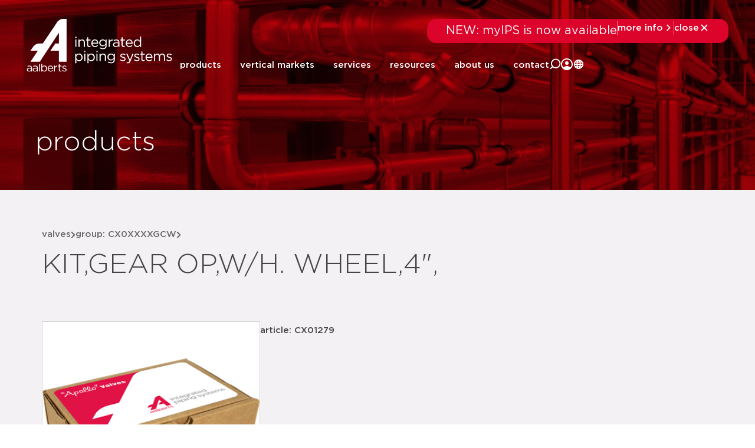

--- FILE ---
content_type: text/html; charset=UTF-8
request_url: https://aalberts-ips.us/products/article/cx01279/
body_size: 39129
content:
<!doctype html><html lang="en-US" prefix="og: https://ogp.me/ns#"><head><script data-no-optimize="1">var litespeed_docref=sessionStorage.getItem("litespeed_docref");litespeed_docref&&(Object.defineProperty(document,"referrer",{get:function(){return litespeed_docref}}),sessionStorage.removeItem("litespeed_docref"));</script> <meta charset="UTF-8"> <script type="litespeed/javascript">var gform;gform||(document.addEventListener("gform_main_scripts_loaded",function(){gform.scriptsLoaded=!0}),document.addEventListener("gform/theme/scripts_loaded",function(){gform.themeScriptsLoaded=!0}),window.addEventListener("DOMContentLiteSpeedLoaded",function(){gform.domLoaded=!0}),gform={domLoaded:!1,scriptsLoaded:!1,themeScriptsLoaded:!1,isFormEditor:()=>"function"==typeof InitializeEditor,callIfLoaded:function(o){return!(!gform.domLoaded||!gform.scriptsLoaded||!gform.themeScriptsLoaded&&!gform.isFormEditor()||(gform.isFormEditor()&&console.warn("The use of gform.initializeOnLoaded() is deprecated in the form editor context and will be removed in Gravity Forms 3.1."),o(),0))},initializeOnLoaded:function(o){gform.callIfLoaded(o)||(document.addEventListener("gform_main_scripts_loaded",()=>{gform.scriptsLoaded=!0,gform.callIfLoaded(o)}),document.addEventListener("gform/theme/scripts_loaded",()=>{gform.themeScriptsLoaded=!0,gform.callIfLoaded(o)}),window.addEventListener("DOMContentLiteSpeedLoaded",()=>{gform.domLoaded=!0,gform.callIfLoaded(o)}))},hooks:{action:{},filter:{}},addAction:function(o,r,e,t){gform.addHook("action",o,r,e,t)},addFilter:function(o,r,e,t){gform.addHook("filter",o,r,e,t)},doAction:function(o){gform.doHook("action",o,arguments)},applyFilters:function(o){return gform.doHook("filter",o,arguments)},removeAction:function(o,r){gform.removeHook("action",o,r)},removeFilter:function(o,r,e){gform.removeHook("filter",o,r,e)},addHook:function(o,r,e,t,n){null==gform.hooks[o][r]&&(gform.hooks[o][r]=[]);var d=gform.hooks[o][r];null==n&&(n=r+"_"+d.length),gform.hooks[o][r].push({tag:n,callable:e,priority:t=null==t?10:t})},doHook:function(r,o,e){var t;if(e=Array.prototype.slice.call(e,1),null!=gform.hooks[r][o]&&((o=gform.hooks[r][o]).sort(function(o,r){return o.priority-r.priority}),o.forEach(function(o){"function"!=typeof(t=o.callable)&&(t=window[t]),"action"==r?t.apply(null,e):e[0]=t.apply(null,e)})),"filter"==r)return e[0]},removeHook:function(o,r,t,n){var e;null!=gform.hooks[o][r]&&(e=(e=gform.hooks[o][r]).filter(function(o,r,e){return!!(null!=n&&n!=o.tag||null!=t&&t!=o.priority)}),gform.hooks[o][r]=e)}})</script> <meta name="viewport" content="width=device-width, initial-scale=1"><link rel="profile" href="http://gmpg.org/xfn/11"><title>cx01279 | article | KIT,GEAR OP,W/H. WHEEL,4&#8243;, &#8211; Aalberts IPS US</title><meta name="robots" content="follow, index"/><meta property="og:locale" content="en_US" /><meta property="og:type" content="website" /><meta property="og:site_name" content="Aalberts IPS US" /><meta name="twitter:card" content="summary_large_image" /> <script type="application/ld+json" class="rank-math-schema">{"@context":"https://schema.org","@graph":[{"@type":"Place","@id":"https://aalberts-ips.us/#place","address":{"@type":"PostalAddress","streetAddress":"10715 Sikes Place Suite 200","addressLocality":"Charlotte","addressRegion":"NC","postalCode":"28277","addressCountry":"United States"}},{"@type":"Corporation","@id":"https://aalberts-ips.us/#organization","name":"Aalberts integrated piping systems americas","url":"https://aalbertsipsusa.wpengine.com","email":"marketing@aalberts-ips.com","address":{"@type":"PostalAddress","streetAddress":"10715 Sikes Place Suite 200","addressLocality":"Charlotte","addressRegion":"NC","postalCode":"28277","addressCountry":"United States"},"logo":{"@type":"ImageObject","@id":"https://aalberts-ips.us/#logo","url":"https://aalberts-ips.us/wp-content/uploads/2020/12/logowit.svg","contentUrl":"https://aalberts-ips.us/wp-content/uploads/2020/12/logowit.svg","caption":"Aalberts IPS US","inLanguage":"en-US"},"contactPoint":[{"@type":"ContactPoint","telephone":"704-841-6000","contactType":"customer support"}],"location":{"@id":"https://aalberts-ips.us/#place"}},{"@type":"WebSite","@id":"https://aalberts-ips.us/#website","url":"https://aalberts-ips.us","name":"Aalberts IPS US","publisher":{"@id":"https://aalberts-ips.us/#organization"},"inLanguage":"en-US"},{"@type":"BreadcrumbList","@id":"#breadcrumb","itemListElement":[{"@type":"ListItem","position":"1","item":{"@id":"https://aalberts-ips.us","name":"Home"}}]},{"@type":"CollectionPage","@id":"#webpage","url":"","isPartOf":{"@id":"https://aalberts-ips.us/#website"},"inLanguage":"en-US","breadcrumb":{"@id":"#breadcrumb"}}]}</script> <link rel='dns-prefetch' href='//cdnjs.cloudflare.com' /><link rel='dns-prefetch' href='//cdn.jsdelivr.net' /><link rel="alternate" type="application/rss+xml" title="Aalberts IPS US &raquo; Feed" href="https://aalberts-ips.us/feed/" /><link rel="alternate" type="application/rss+xml" title="Aalberts IPS US &raquo; Comments Feed" href="https://aalberts-ips.us/comments/feed/" /><style id='wp-img-auto-sizes-contain-inline-css'>img:is([sizes=auto i],[sizes^="auto," i]){contain-intrinsic-size:3000px 1500px}
/*# sourceURL=wp-img-auto-sizes-contain-inline-css */</style><link data-optimized="2" rel="stylesheet" href="https://aalberts-ips.us/wp-content/litespeed/css/df7791c6f0c43f6e7ebcb5ce2dfac600.css?ver=efe04" /><style id='global-styles-inline-css'>:root{--wp--preset--aspect-ratio--square: 1;--wp--preset--aspect-ratio--4-3: 4/3;--wp--preset--aspect-ratio--3-4: 3/4;--wp--preset--aspect-ratio--3-2: 3/2;--wp--preset--aspect-ratio--2-3: 2/3;--wp--preset--aspect-ratio--16-9: 16/9;--wp--preset--aspect-ratio--9-16: 9/16;--wp--preset--color--black: #000000;--wp--preset--color--cyan-bluish-gray: #abb8c3;--wp--preset--color--white: #ffffff;--wp--preset--color--pale-pink: #f78da7;--wp--preset--color--vivid-red: #cf2e2e;--wp--preset--color--luminous-vivid-orange: #ff6900;--wp--preset--color--luminous-vivid-amber: #fcb900;--wp--preset--color--light-green-cyan: #7bdcb5;--wp--preset--color--vivid-green-cyan: #00d084;--wp--preset--color--pale-cyan-blue: #8ed1fc;--wp--preset--color--vivid-cyan-blue: #0693e3;--wp--preset--color--vivid-purple: #9b51e0;--wp--preset--gradient--vivid-cyan-blue-to-vivid-purple: linear-gradient(135deg,rgb(6,147,227) 0%,rgb(155,81,224) 100%);--wp--preset--gradient--light-green-cyan-to-vivid-green-cyan: linear-gradient(135deg,rgb(122,220,180) 0%,rgb(0,208,130) 100%);--wp--preset--gradient--luminous-vivid-amber-to-luminous-vivid-orange: linear-gradient(135deg,rgb(252,185,0) 0%,rgb(255,105,0) 100%);--wp--preset--gradient--luminous-vivid-orange-to-vivid-red: linear-gradient(135deg,rgb(255,105,0) 0%,rgb(207,46,46) 100%);--wp--preset--gradient--very-light-gray-to-cyan-bluish-gray: linear-gradient(135deg,rgb(238,238,238) 0%,rgb(169,184,195) 100%);--wp--preset--gradient--cool-to-warm-spectrum: linear-gradient(135deg,rgb(74,234,220) 0%,rgb(151,120,209) 20%,rgb(207,42,186) 40%,rgb(238,44,130) 60%,rgb(251,105,98) 80%,rgb(254,248,76) 100%);--wp--preset--gradient--blush-light-purple: linear-gradient(135deg,rgb(255,206,236) 0%,rgb(152,150,240) 100%);--wp--preset--gradient--blush-bordeaux: linear-gradient(135deg,rgb(254,205,165) 0%,rgb(254,45,45) 50%,rgb(107,0,62) 100%);--wp--preset--gradient--luminous-dusk: linear-gradient(135deg,rgb(255,203,112) 0%,rgb(199,81,192) 50%,rgb(65,88,208) 100%);--wp--preset--gradient--pale-ocean: linear-gradient(135deg,rgb(255,245,203) 0%,rgb(182,227,212) 50%,rgb(51,167,181) 100%);--wp--preset--gradient--electric-grass: linear-gradient(135deg,rgb(202,248,128) 0%,rgb(113,206,126) 100%);--wp--preset--gradient--midnight: linear-gradient(135deg,rgb(2,3,129) 0%,rgb(40,116,252) 100%);--wp--preset--font-size--small: 13px;--wp--preset--font-size--medium: 20px;--wp--preset--font-size--large: 36px;--wp--preset--font-size--x-large: 42px;--wp--preset--spacing--20: 0.44rem;--wp--preset--spacing--30: 0.67rem;--wp--preset--spacing--40: 1rem;--wp--preset--spacing--50: 1.5rem;--wp--preset--spacing--60: 2.25rem;--wp--preset--spacing--70: 3.38rem;--wp--preset--spacing--80: 5.06rem;--wp--preset--shadow--natural: 6px 6px 9px rgba(0, 0, 0, 0.2);--wp--preset--shadow--deep: 12px 12px 50px rgba(0, 0, 0, 0.4);--wp--preset--shadow--sharp: 6px 6px 0px rgba(0, 0, 0, 0.2);--wp--preset--shadow--outlined: 6px 6px 0px -3px rgb(255, 255, 255), 6px 6px rgb(0, 0, 0);--wp--preset--shadow--crisp: 6px 6px 0px rgb(0, 0, 0);}:root { --wp--style--global--content-size: 800px;--wp--style--global--wide-size: 1200px; }:where(body) { margin: 0; }.wp-site-blocks > .alignleft { float: left; margin-right: 2em; }.wp-site-blocks > .alignright { float: right; margin-left: 2em; }.wp-site-blocks > .aligncenter { justify-content: center; margin-left: auto; margin-right: auto; }:where(.wp-site-blocks) > * { margin-block-start: 24px; margin-block-end: 0; }:where(.wp-site-blocks) > :first-child { margin-block-start: 0; }:where(.wp-site-blocks) > :last-child { margin-block-end: 0; }:root { --wp--style--block-gap: 24px; }:root :where(.is-layout-flow) > :first-child{margin-block-start: 0;}:root :where(.is-layout-flow) > :last-child{margin-block-end: 0;}:root :where(.is-layout-flow) > *{margin-block-start: 24px;margin-block-end: 0;}:root :where(.is-layout-constrained) > :first-child{margin-block-start: 0;}:root :where(.is-layout-constrained) > :last-child{margin-block-end: 0;}:root :where(.is-layout-constrained) > *{margin-block-start: 24px;margin-block-end: 0;}:root :where(.is-layout-flex){gap: 24px;}:root :where(.is-layout-grid){gap: 24px;}.is-layout-flow > .alignleft{float: left;margin-inline-start: 0;margin-inline-end: 2em;}.is-layout-flow > .alignright{float: right;margin-inline-start: 2em;margin-inline-end: 0;}.is-layout-flow > .aligncenter{margin-left: auto !important;margin-right: auto !important;}.is-layout-constrained > .alignleft{float: left;margin-inline-start: 0;margin-inline-end: 2em;}.is-layout-constrained > .alignright{float: right;margin-inline-start: 2em;margin-inline-end: 0;}.is-layout-constrained > .aligncenter{margin-left: auto !important;margin-right: auto !important;}.is-layout-constrained > :where(:not(.alignleft):not(.alignright):not(.alignfull)){max-width: var(--wp--style--global--content-size);margin-left: auto !important;margin-right: auto !important;}.is-layout-constrained > .alignwide{max-width: var(--wp--style--global--wide-size);}body .is-layout-flex{display: flex;}.is-layout-flex{flex-wrap: wrap;align-items: center;}.is-layout-flex > :is(*, div){margin: 0;}body .is-layout-grid{display: grid;}.is-layout-grid > :is(*, div){margin: 0;}body{padding-top: 0px;padding-right: 0px;padding-bottom: 0px;padding-left: 0px;}a:where(:not(.wp-element-button)){text-decoration: underline;}:root :where(.wp-element-button, .wp-block-button__link){background-color: #32373c;border-width: 0;color: #fff;font-family: inherit;font-size: inherit;font-style: inherit;font-weight: inherit;letter-spacing: inherit;line-height: inherit;padding-top: calc(0.667em + 2px);padding-right: calc(1.333em + 2px);padding-bottom: calc(0.667em + 2px);padding-left: calc(1.333em + 2px);text-decoration: none;text-transform: inherit;}.has-black-color{color: var(--wp--preset--color--black) !important;}.has-cyan-bluish-gray-color{color: var(--wp--preset--color--cyan-bluish-gray) !important;}.has-white-color{color: var(--wp--preset--color--white) !important;}.has-pale-pink-color{color: var(--wp--preset--color--pale-pink) !important;}.has-vivid-red-color{color: var(--wp--preset--color--vivid-red) !important;}.has-luminous-vivid-orange-color{color: var(--wp--preset--color--luminous-vivid-orange) !important;}.has-luminous-vivid-amber-color{color: var(--wp--preset--color--luminous-vivid-amber) !important;}.has-light-green-cyan-color{color: var(--wp--preset--color--light-green-cyan) !important;}.has-vivid-green-cyan-color{color: var(--wp--preset--color--vivid-green-cyan) !important;}.has-pale-cyan-blue-color{color: var(--wp--preset--color--pale-cyan-blue) !important;}.has-vivid-cyan-blue-color{color: var(--wp--preset--color--vivid-cyan-blue) !important;}.has-vivid-purple-color{color: var(--wp--preset--color--vivid-purple) !important;}.has-black-background-color{background-color: var(--wp--preset--color--black) !important;}.has-cyan-bluish-gray-background-color{background-color: var(--wp--preset--color--cyan-bluish-gray) !important;}.has-white-background-color{background-color: var(--wp--preset--color--white) !important;}.has-pale-pink-background-color{background-color: var(--wp--preset--color--pale-pink) !important;}.has-vivid-red-background-color{background-color: var(--wp--preset--color--vivid-red) !important;}.has-luminous-vivid-orange-background-color{background-color: var(--wp--preset--color--luminous-vivid-orange) !important;}.has-luminous-vivid-amber-background-color{background-color: var(--wp--preset--color--luminous-vivid-amber) !important;}.has-light-green-cyan-background-color{background-color: var(--wp--preset--color--light-green-cyan) !important;}.has-vivid-green-cyan-background-color{background-color: var(--wp--preset--color--vivid-green-cyan) !important;}.has-pale-cyan-blue-background-color{background-color: var(--wp--preset--color--pale-cyan-blue) !important;}.has-vivid-cyan-blue-background-color{background-color: var(--wp--preset--color--vivid-cyan-blue) !important;}.has-vivid-purple-background-color{background-color: var(--wp--preset--color--vivid-purple) !important;}.has-black-border-color{border-color: var(--wp--preset--color--black) !important;}.has-cyan-bluish-gray-border-color{border-color: var(--wp--preset--color--cyan-bluish-gray) !important;}.has-white-border-color{border-color: var(--wp--preset--color--white) !important;}.has-pale-pink-border-color{border-color: var(--wp--preset--color--pale-pink) !important;}.has-vivid-red-border-color{border-color: var(--wp--preset--color--vivid-red) !important;}.has-luminous-vivid-orange-border-color{border-color: var(--wp--preset--color--luminous-vivid-orange) !important;}.has-luminous-vivid-amber-border-color{border-color: var(--wp--preset--color--luminous-vivid-amber) !important;}.has-light-green-cyan-border-color{border-color: var(--wp--preset--color--light-green-cyan) !important;}.has-vivid-green-cyan-border-color{border-color: var(--wp--preset--color--vivid-green-cyan) !important;}.has-pale-cyan-blue-border-color{border-color: var(--wp--preset--color--pale-cyan-blue) !important;}.has-vivid-cyan-blue-border-color{border-color: var(--wp--preset--color--vivid-cyan-blue) !important;}.has-vivid-purple-border-color{border-color: var(--wp--preset--color--vivid-purple) !important;}.has-vivid-cyan-blue-to-vivid-purple-gradient-background{background: var(--wp--preset--gradient--vivid-cyan-blue-to-vivid-purple) !important;}.has-light-green-cyan-to-vivid-green-cyan-gradient-background{background: var(--wp--preset--gradient--light-green-cyan-to-vivid-green-cyan) !important;}.has-luminous-vivid-amber-to-luminous-vivid-orange-gradient-background{background: var(--wp--preset--gradient--luminous-vivid-amber-to-luminous-vivid-orange) !important;}.has-luminous-vivid-orange-to-vivid-red-gradient-background{background: var(--wp--preset--gradient--luminous-vivid-orange-to-vivid-red) !important;}.has-very-light-gray-to-cyan-bluish-gray-gradient-background{background: var(--wp--preset--gradient--very-light-gray-to-cyan-bluish-gray) !important;}.has-cool-to-warm-spectrum-gradient-background{background: var(--wp--preset--gradient--cool-to-warm-spectrum) !important;}.has-blush-light-purple-gradient-background{background: var(--wp--preset--gradient--blush-light-purple) !important;}.has-blush-bordeaux-gradient-background{background: var(--wp--preset--gradient--blush-bordeaux) !important;}.has-luminous-dusk-gradient-background{background: var(--wp--preset--gradient--luminous-dusk) !important;}.has-pale-ocean-gradient-background{background: var(--wp--preset--gradient--pale-ocean) !important;}.has-electric-grass-gradient-background{background: var(--wp--preset--gradient--electric-grass) !important;}.has-midnight-gradient-background{background: var(--wp--preset--gradient--midnight) !important;}.has-small-font-size{font-size: var(--wp--preset--font-size--small) !important;}.has-medium-font-size{font-size: var(--wp--preset--font-size--medium) !important;}.has-large-font-size{font-size: var(--wp--preset--font-size--large) !important;}.has-x-large-font-size{font-size: var(--wp--preset--font-size--x-large) !important;}
:root :where(.wp-block-pullquote){font-size: 1.5em;line-height: 1.6;}
/*# sourceURL=global-styles-inline-css */</style><link rel='stylesheet' id='aips_instantsearch-css' href='https://cdn.jsdelivr.net/npm/instantsearch.css@8.5.1/themes/reset-min.css?ver=8.5.1' media='all' /><style id='wpgb-head-inline-css'>.wp-grid-builder:not(.wpgb-template),.wpgb-facet{opacity:0.01}.wpgb-facet fieldset{margin:0;padding:0;border:none;outline:none;box-shadow:none}.wpgb-facet fieldset:last-child{margin-bottom:40px;}.wpgb-facet fieldset legend.wpgb-sr-only{height:1px;width:1px}
/*# sourceURL=wpgb-head-inline-css */</style> <script type="litespeed/javascript" data-src="https://aalberts-ips.us/wp-includes/js/jquery/jquery.min.js" id="jquery-core-js"></script> <script type="litespeed/javascript" data-src="https://cdnjs.cloudflare.com/ajax/libs/popper.js/1.11.0/umd/popper.min.js?ver=1.11.0" id="popper-js"></script> <script id="index-js-extra" type="litespeed/javascript">var collapText={"read_less":"read less","read_more":"read more"}</script> <link rel="https://api.w.org/" href="https://aalberts-ips.us/wp-json/" /><link rel="EditURI" type="application/rsd+xml" title="RSD" href="https://aalberts-ips.us/xmlrpc.php?rsd" /><meta name="generator" content="WordPress 6.9" />
<noscript><style>.wp-grid-builder .wpgb-card.wpgb-card-hidden .wpgb-card-wrapper{opacity:1!important;visibility:visible!important;transform:none!important}.wpgb-facet {opacity:1!important;pointer-events:auto!important}.wpgb-facet *:not(.wpgb-pagination-facet){display:none}</style></noscript><meta name="generator" content="Elementor 3.34.2; features: additional_custom_breakpoints; settings: css_print_method-external, google_font-enabled, font_display-auto">
 <script type="litespeed/javascript">(function(w,d,s,l,i){w[l]=w[l]||[];w[l].push({'gtm.start':new Date().getTime(),event:'gtm.js'});var f=d.getElementsByTagName(s)[0],j=d.createElement(s),dl=l!='dataLayer'?'&l='+l:'';j.async=!0;j.src='https://www.googletagmanager.com/gtm.js?id='+i+dl;f.parentNode.insertBefore(j,f)})(window,document,'script','dataLayer','GTM-NP37F83')</script> <style>.e-con.e-parent:nth-of-type(n+4):not(.e-lazyloaded):not(.e-no-lazyload),
				.e-con.e-parent:nth-of-type(n+4):not(.e-lazyloaded):not(.e-no-lazyload) * {
					background-image: none !important;
				}
				@media screen and (max-height: 1024px) {
					.e-con.e-parent:nth-of-type(n+3):not(.e-lazyloaded):not(.e-no-lazyload),
					.e-con.e-parent:nth-of-type(n+3):not(.e-lazyloaded):not(.e-no-lazyload) * {
						background-image: none !important;
					}
				}
				@media screen and (max-height: 640px) {
					.e-con.e-parent:nth-of-type(n+2):not(.e-lazyloaded):not(.e-no-lazyload),
					.e-con.e-parent:nth-of-type(n+2):not(.e-lazyloaded):not(.e-no-lazyload) * {
						background-image: none !important;
					}
				}</style><meta name="theme-color" content="#FFFFFF"><meta property='og:title' content='KIT,GEAR OP,W/H. WHEEL,4&quot;,'/><meta property='og:image' content='https://aalberts.compano.com/Data/Environments/000001/Attachment/Bijlage/Images/PRD/ProductGroupImage/Apollo/KITS_p.png?w=1200'/><meta property='og:description' content='Product page for KIT,GEAR OP,W/H. WHEEL,4&quot;,...'/><meta property='og:url' content='https://aalberts-ips.us/products/article/cx01279/'/><link rel="icon" href="https://aalberts-ips.us/wp-content/uploads/2025/08/cropped-Site-Favicon-scaled-1-32x32.png" sizes="32x32" /><link rel="icon" href="https://aalberts-ips.us/wp-content/uploads/2025/08/cropped-Site-Favicon-scaled-1-192x192.png" sizes="192x192" /><link rel="apple-touch-icon" href="https://aalberts-ips.us/wp-content/uploads/2025/08/cropped-Site-Favicon-scaled-1-180x180.png" /><meta name="msapplication-TileImage" content="https://aalberts-ips.us/wp-content/uploads/2025/08/cropped-Site-Favicon-scaled-1-270x270.png" /></head><body class="blog wp-custom-logo wp-embed-responsive wp-theme-hello-elementor wp-child-theme-hello-theme-child-master show-custom-newsbanner hello-elementor-default elementor-default elementor-kit-29323"><noscript><iframe src="https://www.googletagmanager.com/ns.html?id=GTM-NP37F83"
height="0" width="0" style="display:none;visibility:hidden"></iframe></noscript><header data-elementor-type="header" data-elementor-id="42546" class="elementor elementor-42546 elementor-location-header" data-elementor-post-type="elementor_library"><div class="elementor-element elementor-element-707d8e23 newsbanner-container e-flex e-con-boxed e-con e-child" data-id="707d8e23" data-element_type="container"><div class="e-con-inner"><div class="elementor-element elementor-element-2c3d9fc0 elementor-widget elementor-widget-shortcode" data-id="2c3d9fc0" data-element_type="widget" data-widget_type="shortcode.default"><div class="elementor-widget-container"><div data-elementor-type="container" data-elementor-id="42059" class="elementor elementor-42059" data-elementor-post-type="elementor_library"><div class="elementor-element elementor-element-6f75c4e custom-news-banner--holder e-con-full e-flex e-con e-child" data-id="6f75c4e" data-element_type="container" data-settings="{&quot;background_background&quot;:&quot;classic&quot;}"><div class="elementor-element elementor-element-46f617ed elementor-widget__width-initial elementor-widget elementor-widget-heading" data-id="46f617ed" data-element_type="widget" data-widget_type="heading.default"><div class="elementor-widget-container">
<span class="elementor-heading-title elementor-size-default">NEW: myIPS is now available</span></div></div><div class="elementor-element elementor-element-7e489ec6 elementor-hidden-tablet elementor-hidden-mobile elementor-widget elementor-widget-html" data-id="7e489ec6" data-element_type="widget" data-widget_type="html.default"><div class="elementor-widget-container"><div class="divider"></div></div></div><div class="elementor-element elementor-element-4e4cb4fa elementor-button-textual_button close-newsbanner elementor-widget elementor-widget-button" data-id="4e4cb4fa" data-element_type="widget" data-widget_type="button.default"><div class="elementor-widget-container"><div class="elementor-button-wrapper">
<a class="elementor-button elementor-button-link elementor-size-sm" href="#elementor-action%3Aaction%3Dpopup%3Aopen%26settings%3DeyJpZCI6IjMxMTUzIiwidG9nZ2xlIjpmYWxzZX0%3D">
<span class="elementor-button-content-wrapper">
<span class="elementor-button-icon">
<svg xmlns="http://www.w3.org/2000/svg" width="20" height="20" viewBox="0 0 20 20" fill="none"><path d="M7.29289 4.29289C7.68342 3.90237 8.31658 3.90237 8.70711 4.29289L13.7071 9.29289C14.0976 9.68342 14.0976 10.3166 13.7071 10.7071L8.70711 15.7071C8.31658 16.0976 7.68342 16.0976 7.29289 15.7071C6.90237 15.3166 6.90237 14.6834 7.29289 14.2929L11.585 10L7.29289 5.70711C6.93241 5.34662 6.90468 4.77939 7.2097 4.3871L7.29289 4.29289Z" fill="white"></path></svg>			</span>
<span class="elementor-button-text">more info</span>
</span>
</a></div></div></div><div class="elementor-element elementor-element-283cf5e0 elementor-hidden-tablet elementor-hidden-mobile elementor-widget elementor-widget-html" data-id="283cf5e0" data-element_type="widget" data-widget_type="html.default"><div class="elementor-widget-container"><div class="divider"></div></div></div><div class="elementor-element elementor-element-65a6778d elementor-button-textual_button close-newsbanner-button elementor-widget elementor-widget-button" data-id="65a6778d" data-element_type="widget" data-widget_type="button.default"><div class="elementor-widget-container"><div class="elementor-button-wrapper">
<a class="elementor-button elementor-button-link elementor-size-sm" href="#">
<span class="elementor-button-content-wrapper">
<span class="elementor-button-icon">
<svg xmlns="http://www.w3.org/2000/svg" width="20" height="20" viewBox="0 0 20 20" fill="none"><path d="M5.70711 4.29289C5.31658 3.90237 4.68342 3.90237 4.29289 4.29289C3.90237 4.68342 3.90237 5.31658 4.29289 5.70711L8.58579 10L4.29289 14.2929C3.90237 14.6834 3.90237 15.3166 4.29289 15.7071C4.68342 16.0976 5.31658 16.0976 5.70711 15.7071L10 11.4142L14.2929 15.7071C14.6834 16.0976 15.3166 16.0976 15.7071 15.7071C16.0976 15.3166 16.0976 14.6834 15.7071 14.2929L11.4142 10L15.7071 5.70711C16.0976 5.31658 16.0976 4.68342 15.7071 4.29289C15.3166 3.90237 14.6834 3.90237 14.2929 4.29289L10 8.58579L5.70711 4.29289Z" fill="white"></path></svg>			</span>
<span class="elementor-button-text">close</span>
</span>
</a></div></div></div></div></div><div class="elementor-shortcode"></div></div></div></div></div><div class="elementor-element elementor-element-220dd667 final-header desktop-header e-flex e-con-boxed e-con e-parent" data-id="220dd667" data-element_type="container"><div class="e-con-inner"><div class="elementor-element elementor-element-374a00a8 logo-holder-container e-con-full e-flex e-con e-child" data-id="374a00a8" data-element_type="container"><div class="elementor-element elementor-element-2102bb48 new-main-logo elementor-widget-tablet__width-initial elementor-widget elementor-widget-theme-site-logo elementor-widget-image" data-id="2102bb48" data-element_type="widget" data-widget_type="theme-site-logo.default"><div class="elementor-widget-container">
<a href="https://aalberts-ips.us">
<img width="1" height="1" src="https://aalberts-ips.us/wp-content/uploads/2020/12/logowit.svg" class="attachment-medium size-medium wp-image-2350" alt="" />				</a></div></div><div class="elementor-element elementor-element-4f4d4043 new-scrolled-logo elementor-widget__width-auto elementor-widget elementor-widget-image" data-id="4f4d4043" data-element_type="widget" data-widget_type="image.default"><div class="elementor-widget-container">
<a href="/">
<img width="248" height="90" src="https://aalberts-ips.us/wp-content/uploads/2026/01/logo-color.svg" class="attachment-medium size-medium wp-image-42540" alt="" />								</a></div></div></div><div class="elementor-element elementor-element-43310c83 e-con-full new-right-content-holder e-flex e-con e-child" data-id="43310c83" data-element_type="container"><div class="elementor-element elementor-element-11972c72 search-function e-con-full e-flex e-con e-child" data-id="11972c72" data-element_type="container" data-settings="{&quot;position&quot;:&quot;absolute&quot;}"><div class="elementor-element elementor-element-54c1f9e5 e-con-full e-flex e-con e-child" data-id="54c1f9e5" data-element_type="container"><div class="elementor-element elementor-element-3b48a4b1 elementor-widget__width-initial elementor-widget elementor-widget-search" data-id="3b48a4b1" data-element_type="widget" data-settings="{&quot;submit_trigger&quot;:&quot;both&quot;,&quot;pagination_type_options&quot;:&quot;none&quot;}" data-widget_type="search.default"><div class="elementor-widget-container">
<search class="e-search hidden" role="search"><form class="e-search-form" action="https://aalberts-ips.us" method="get">
<label class="e-search-label" for="search-3b48a4b1">
<span class="elementor-screen-only">
Search					</span>
</label><div class="e-search-input-wrapper">
<input id="search-3b48a4b1" placeholder="search..." class="e-search-input" type="search" name="s" value="" autocomplete="off" role="combobox" aria-autocomplete="list" aria-expanded="false" aria-controls="results-3b48a4b1" aria-haspopup="listbox">
<svg xmlns="http://www.w3.org/2000/svg" aria-hidden="true" data-prefix="fal" data-icon="times" class="svg-inline--fa fa-times fa-w-10" role="img" viewBox="0 0 320 512"><path fill="currentColor" d="M193.94 256L296.5 153.44l21.15-21.15c3.12-3.12 3.12-8.19 0-11.31l-22.63-22.63c-3.12-3.12-8.19-3.12-11.31 0L160 222.06 36.29 98.34c-3.12-3.12-8.19-3.12-11.31 0L2.34 120.97c-3.12 3.12-3.12 8.19 0 11.31L126.06 256 2.34 379.71c-3.12 3.12-3.12 8.19 0 11.31l22.63 22.63c3.12 3.12 8.19 3.12 11.31 0L160 289.94 262.56 392.5l21.15 21.15c3.12 3.12 8.19 3.12 11.31 0l22.63-22.63c3.12-3.12 3.12-8.19 0-11.31L193.94 256z"></path></svg><output id="results-3b48a4b1" class="e-search-results-container hide-loader" aria-live="polite" aria-atomic="true" aria-label="Results for search" tabindex="0"><div class="e-search-results"></div></output></div>
<button class="e-search-submit  " type="submit" aria-label="Search">
</button>
<input type="hidden" name="e_search_props" value="3b48a4b1-42546"></form>
</search></div></div><div class="elementor-element elementor-element-5a36a906 close-search-trigger elementor-widget elementor-widget-heading" data-id="5a36a906" data-element_type="widget" data-widget_type="heading.default"><div class="elementor-widget-container">
<span class="elementor-heading-title elementor-size-default">close</span></div></div></div></div><div class="elementor-element elementor-element-61369bc4 e-con-full header-menu-holder e-flex e-con e-child" data-id="61369bc4" data-element_type="container"><div class="elementor-element elementor-element-444bf58e elementor-nav-menu__align-end new-main-menu elementor-nav-menu--stretch elementor-widget__width-auto elementor-hidden-tablet elementor-hidden-mobile elementor-hidden-tablet_extra elementor-nav-menu--dropdown-tablet elementor-nav-menu__text-align-aside elementor-nav-menu--toggle elementor-nav-menu--burger elementor-widget elementor-widget-nav-menu" data-id="444bf58e" data-element_type="widget" data-settings="{&quot;full_width&quot;:&quot;stretch&quot;,&quot;submenu_icon&quot;:{&quot;value&quot;:&quot;&lt;i class=\&quot;\&quot; aria-hidden=\&quot;true\&quot;&gt;&lt;\/i&gt;&quot;,&quot;library&quot;:&quot;&quot;},&quot;layout&quot;:&quot;horizontal&quot;,&quot;toggle&quot;:&quot;burger&quot;}" data-widget_type="nav-menu.default"><div class="elementor-widget-container"><nav aria-label="Menu" class="elementor-nav-menu--main elementor-nav-menu__container elementor-nav-menu--layout-horizontal e--pointer-none"><ul id="menu-1-444bf58e" class="elementor-nav-menu"><li class="menu-item menu-item-type-post_type menu-item-object-page menu-item-29427"><a href="https://aalberts-ips.us/products/" class="elementor-item">products</a></li><li class="menu-item menu-item-type-post_type menu-item-object-page menu-item-42451"><a href="https://aalberts-ips.us/vertical-markets/" class="elementor-item">vertical markets</a></li><li class="services--menu-item menu-item menu-item-type-custom menu-item-object-custom menu-item-has-children menu-item-31241"><a class="elementor-item">services</a><ul class="sub-menu elementor-nav-menu--dropdown"><li class="menu-item menu-item-type-post_type menu-item-object-page menu-item-29428"><a href="https://aalberts-ips.us/services/" class="elementor-sub-item">services overview</a></li><li class="menu-item menu-item-type-post_type menu-item-object-service menu-item-33781"><a href="https://aalberts-ips.us/services/design-service/" class="elementor-sub-item">Aalberts IPS design service</a></li><li class="menu-item menu-item-type-post_type menu-item-object-service menu-item-31236"><a href="https://aalberts-ips.us/services/revit-plug-in/" class="elementor-sub-item">Aalberts IPS Revit plug-in</a></li><li class="menu-item menu-item-type-post_type menu-item-object-service menu-item-31235"><a href="https://aalberts-ips.us/services/field-services/" class="elementor-sub-item">Aalberts IPS field services</a></li><li class="menu-item menu-item-type-post_type menu-item-object-service menu-item-31239"><a href="https://aalberts-ips.us/services/calibration/" class="elementor-sub-item">calibration</a></li><li class="menu-item menu-item-type-post_type menu-item-object-service menu-item-31238"><a href="https://aalberts-ips.us/services/balancing-valve-sizing-tool/" class="elementor-sub-item">balancing valve sizing tool</a></li><li class="menu-item menu-item-type-custom menu-item-object-custom menu-item-32578"><a href="https://aalberts-ips.us/products/mylist/" class="elementor-sub-item">submittal package builder</a></li><li class="menu-item menu-item-type-post_type menu-item-object-service menu-item-34188"><a href="https://aalberts-ips.us/services/v-port-control-valve-sizing-service/" class="elementor-sub-item">v-port control valve sizing service</a></li></ul></li><li class="resources--menu-item menu-item menu-item-type-custom menu-item-object-custom menu-item-has-children menu-item-29465"><a class="elementor-item">resources</a><ul class="sub-menu elementor-nav-menu--dropdown"><li class="menu-item menu-item-type-post_type menu-item-object-page menu-item-29895"><a href="https://aalberts-ips.us/resources/" class="elementor-sub-item">resources overview</a></li><li class="menu-item menu-item-type-custom menu-item-object-custom menu-item-29444"><a href="/resources/?_category=approvals" class="elementor-sub-item">approvals</a></li><li class="menu-item menu-item-type-custom menu-item-object-custom menu-item-34809"><a href="http://www.aipsdesignservices.com/drawings#/criteria" class="elementor-sub-item elementor-item-anchor">BIM content</a></li><li class="menu-item menu-item-type-custom menu-item-object-custom menu-item-29445"><a href="/resources/?_category=catalogs" class="elementor-sub-item">catalogs</a></li><li class="menu-item menu-item-type-custom menu-item-object-custom menu-item-29440"><a href="/resources/?_category=datasheets" class="elementor-sub-item">data sheets</a></li><li class="menu-item menu-item-type-custom menu-item-object-custom menu-item-30375"><a href="https://aalberts-ips.us/resources/?_category=epds" class="elementor-sub-item">EPDs</a></li><li class="menu-item menu-item-type-custom menu-item-object-custom menu-item-29443"><a href="/resources/?_category=ioms" class="elementor-sub-item">IOM&#8217;s</a></li><li class="menu-item menu-item-type-custom menu-item-object-custom menu-item-29442"><a href="/resources/?_category=kits" class="elementor-sub-item">kits</a></li><li class="menu-item menu-item-type-custom menu-item-object-custom menu-item-29447"><a href="/resources-3/masterspec/" class="elementor-sub-item">masterspec</a></li><li class="menu-item menu-item-type-custom menu-item-object-custom menu-item-29446"><a href="/resources-3/mill-test-report/" class="elementor-sub-item">mill test report</a></li><li class="menu-item menu-item-type-custom menu-item-object-custom menu-item-29441"><a href="/resources/?_category=price-lists" class="elementor-sub-item">price lists</a></li></ul></li><li class="about--menu-item menu-item menu-item-type-custom menu-item-object-custom menu-item-has-children menu-item-29432"><a class="elementor-item">about us</a><ul class="sub-menu elementor-nav-menu--dropdown"><li class="menu-item menu-item-type-post_type menu-item-object-page menu-item-41724"><a href="https://aalberts-ips.us/careers/" class="elementor-sub-item">careers</a></li><li class="menu-item menu-item-type-post_type menu-item-object-page menu-item-40956"><a href="https://aalberts-ips.us/innovation/" class="elementor-sub-item">innovation</a></li><li class="menu-item menu-item-type-post_type menu-item-object-page menu-item-40734"><a href="https://aalberts-ips.us/our-story/" class="elementor-sub-item">our story</a></li><li class="menu-item menu-item-type-post_type menu-item-object-page menu-item-29434"><a href="https://aalberts-ips.us/about-us/quality-commitment/" class="elementor-sub-item">quality commitment</a></li><li class="menu-item menu-item-type-post_type menu-item-object-page menu-item-40208"><a href="https://aalberts-ips.us/sustainability/" class="elementor-sub-item">sustainability</a></li></ul></li><li class="menu-item menu-item-type-post_type menu-item-object-page menu-item-29438"><a href="https://aalberts-ips.us/contact/" class="elementor-item">contact</a></li></ul></nav><div class="elementor-menu-toggle" role="button" tabindex="0" aria-label="Menu Toggle" aria-expanded="false">
<i aria-hidden="true" role="presentation" class="elementor-menu-toggle__icon--open eicon-menu-bar"></i><i aria-hidden="true" role="presentation" class="elementor-menu-toggle__icon--close eicon-close"></i></div><nav class="elementor-nav-menu--dropdown elementor-nav-menu__container" aria-hidden="true"><ul id="menu-2-444bf58e" class="elementor-nav-menu"><li class="menu-item menu-item-type-post_type menu-item-object-page menu-item-29427"><a href="https://aalberts-ips.us/products/" class="elementor-item" tabindex="-1">products</a></li><li class="menu-item menu-item-type-post_type menu-item-object-page menu-item-42451"><a href="https://aalberts-ips.us/vertical-markets/" class="elementor-item" tabindex="-1">vertical markets</a></li><li class="services--menu-item menu-item menu-item-type-custom menu-item-object-custom menu-item-has-children menu-item-31241"><a class="elementor-item" tabindex="-1">services</a><ul class="sub-menu elementor-nav-menu--dropdown"><li class="menu-item menu-item-type-post_type menu-item-object-page menu-item-29428"><a href="https://aalberts-ips.us/services/" class="elementor-sub-item" tabindex="-1">services overview</a></li><li class="menu-item menu-item-type-post_type menu-item-object-service menu-item-33781"><a href="https://aalberts-ips.us/services/design-service/" class="elementor-sub-item" tabindex="-1">Aalberts IPS design service</a></li><li class="menu-item menu-item-type-post_type menu-item-object-service menu-item-31236"><a href="https://aalberts-ips.us/services/revit-plug-in/" class="elementor-sub-item" tabindex="-1">Aalberts IPS Revit plug-in</a></li><li class="menu-item menu-item-type-post_type menu-item-object-service menu-item-31235"><a href="https://aalberts-ips.us/services/field-services/" class="elementor-sub-item" tabindex="-1">Aalberts IPS field services</a></li><li class="menu-item menu-item-type-post_type menu-item-object-service menu-item-31239"><a href="https://aalberts-ips.us/services/calibration/" class="elementor-sub-item" tabindex="-1">calibration</a></li><li class="menu-item menu-item-type-post_type menu-item-object-service menu-item-31238"><a href="https://aalberts-ips.us/services/balancing-valve-sizing-tool/" class="elementor-sub-item" tabindex="-1">balancing valve sizing tool</a></li><li class="menu-item menu-item-type-custom menu-item-object-custom menu-item-32578"><a href="https://aalberts-ips.us/products/mylist/" class="elementor-sub-item" tabindex="-1">submittal package builder</a></li><li class="menu-item menu-item-type-post_type menu-item-object-service menu-item-34188"><a href="https://aalberts-ips.us/services/v-port-control-valve-sizing-service/" class="elementor-sub-item" tabindex="-1">v-port control valve sizing service</a></li></ul></li><li class="resources--menu-item menu-item menu-item-type-custom menu-item-object-custom menu-item-has-children menu-item-29465"><a class="elementor-item" tabindex="-1">resources</a><ul class="sub-menu elementor-nav-menu--dropdown"><li class="menu-item menu-item-type-post_type menu-item-object-page menu-item-29895"><a href="https://aalberts-ips.us/resources/" class="elementor-sub-item" tabindex="-1">resources overview</a></li><li class="menu-item menu-item-type-custom menu-item-object-custom menu-item-29444"><a href="/resources/?_category=approvals" class="elementor-sub-item" tabindex="-1">approvals</a></li><li class="menu-item menu-item-type-custom menu-item-object-custom menu-item-34809"><a href="http://www.aipsdesignservices.com/drawings#/criteria" class="elementor-sub-item elementor-item-anchor" tabindex="-1">BIM content</a></li><li class="menu-item menu-item-type-custom menu-item-object-custom menu-item-29445"><a href="/resources/?_category=catalogs" class="elementor-sub-item" tabindex="-1">catalogs</a></li><li class="menu-item menu-item-type-custom menu-item-object-custom menu-item-29440"><a href="/resources/?_category=datasheets" class="elementor-sub-item" tabindex="-1">data sheets</a></li><li class="menu-item menu-item-type-custom menu-item-object-custom menu-item-30375"><a href="https://aalberts-ips.us/resources/?_category=epds" class="elementor-sub-item" tabindex="-1">EPDs</a></li><li class="menu-item menu-item-type-custom menu-item-object-custom menu-item-29443"><a href="/resources/?_category=ioms" class="elementor-sub-item" tabindex="-1">IOM&#8217;s</a></li><li class="menu-item menu-item-type-custom menu-item-object-custom menu-item-29442"><a href="/resources/?_category=kits" class="elementor-sub-item" tabindex="-1">kits</a></li><li class="menu-item menu-item-type-custom menu-item-object-custom menu-item-29447"><a href="/resources-3/masterspec/" class="elementor-sub-item" tabindex="-1">masterspec</a></li><li class="menu-item menu-item-type-custom menu-item-object-custom menu-item-29446"><a href="/resources-3/mill-test-report/" class="elementor-sub-item" tabindex="-1">mill test report</a></li><li class="menu-item menu-item-type-custom menu-item-object-custom menu-item-29441"><a href="/resources/?_category=price-lists" class="elementor-sub-item" tabindex="-1">price lists</a></li></ul></li><li class="about--menu-item menu-item menu-item-type-custom menu-item-object-custom menu-item-has-children menu-item-29432"><a class="elementor-item" tabindex="-1">about us</a><ul class="sub-menu elementor-nav-menu--dropdown"><li class="menu-item menu-item-type-post_type menu-item-object-page menu-item-41724"><a href="https://aalberts-ips.us/careers/" class="elementor-sub-item" tabindex="-1">careers</a></li><li class="menu-item menu-item-type-post_type menu-item-object-page menu-item-40956"><a href="https://aalberts-ips.us/innovation/" class="elementor-sub-item" tabindex="-1">innovation</a></li><li class="menu-item menu-item-type-post_type menu-item-object-page menu-item-40734"><a href="https://aalberts-ips.us/our-story/" class="elementor-sub-item" tabindex="-1">our story</a></li><li class="menu-item menu-item-type-post_type menu-item-object-page menu-item-29434"><a href="https://aalberts-ips.us/about-us/quality-commitment/" class="elementor-sub-item" tabindex="-1">quality commitment</a></li><li class="menu-item menu-item-type-post_type menu-item-object-page menu-item-40208"><a href="https://aalberts-ips.us/sustainability/" class="elementor-sub-item" tabindex="-1">sustainability</a></li></ul></li><li class="menu-item menu-item-type-post_type menu-item-object-page menu-item-29438"><a href="https://aalberts-ips.us/contact/" class="elementor-item" tabindex="-1">contact</a></li></ul></nav></div></div><div class="elementor-element elementor-element-2516a017 open-search-trigger elementor-widget__width-auto elementor-view-default elementor-widget elementor-widget-icon" data-id="2516a017" data-element_type="widget" data-widget_type="icon.default"><div class="elementor-widget-container"><div class="elementor-icon-wrapper"><div class="elementor-icon">
<svg xmlns="http://www.w3.org/2000/svg" xmlns:xlink="http://www.w3.org/1999/xlink" width="20px" height="21px" viewBox="0 0 20 21"><g id="Page-1" stroke="none" stroke-width="1" fill="none" fill-rule="evenodd"><g id="02.1-mobile-search" transform="translate(-25.000000, -71.000000)" stroke="#444444" stroke-width="2"><path d="M34.230524,71.730524 C36.3361096,71.730524 38.2423596,72.5839812 39.6222132,73.9638348 C41.0020668,75.3436884 41.855524,77.2499384 41.855524,79.355524 C41.855524,81.2600432 41.1573829,83.0015509 40.0028168,84.3378352 C38.6554504,85.8972647 36.6870507,86.9057751 34.4812767,86.9764159 L34.4812767,86.9764159 L34.4807414,92.730524 L34.1805942,86.9802699 C31.9261139,86.9664376 29.9044159,85.9731877 28.5176227,84.405763 C27.3276716,83.0608195 26.605524,81.292484 26.605524,79.355524 C26.605524,77.2499384 27.4589812,75.3436884 28.8388348,73.9638348 C30.2186884,72.5839812 32.1249384,71.730524 34.230524,71.730524 Z" id="Combined-Shape" transform="translate(34.230524, 82.230524) scale(-1, 1) rotate(-45.000000) translate(-34.230524, -82.230524) "></path></g></g></svg></div></div></div></div><div class="elementor-element elementor-element-2697e45a open-mobile-menu-trigger elementor-widget__width-auto elementor-hidden-desktop elementor-view-default elementor-widget elementor-widget-icon" data-id="2697e45a" data-element_type="widget" data-widget_type="icon.default"><div class="elementor-widget-container"><div class="elementor-icon-wrapper">
<a class="elementor-icon" href="#elementor-action%3Aaction%3Dpopup%3Aopen%26settings%3DeyJpZCI6IjQyNTUzIiwidG9nZ2xlIjpmYWxzZX0%3D">
<svg xmlns="http://www.w3.org/2000/svg" width="24" height="24" viewBox="0 0 24 24" fill="none"><path d="M5 13C5 11.8954 5.89543 11 7 11H22V13H5Z" fill="white"></path><path d="M2 21H22V19H4C2.89543 19 2 19.8954 2 21Z" fill="white"></path><path d="M22 5V3H9.93071C8.85358 3 7.96992 3.85305 7.93195 4.92951L7.92947 5H22Z" fill="white"></path></svg>			</a></div></div></div><div class="elementor-element elementor-element-1d87a353 my-ips-logged_out elementor-widget__width-auto elementor-hidden-tablet_extra elementor-hidden-tablet elementor-hidden-mobile elementor-view-default elementor-widget elementor-widget-icon" data-id="1d87a353" data-element_type="widget" data-toggle="tooltip" data-trigger="hover" title="my IPS" data-container="body" popupid="46766" popuptext="my IPS" data-widget_type="icon.default"><div class="elementor-widget-container"><div class="elementor-icon-wrapper">
<a class="elementor-icon" href="/my-ips/">
<svg xmlns="http://www.w3.org/2000/svg" width="20" height="20" viewBox="0 0 20 20"><path d="M10 0c5.523 0 10 4.477 10 10a9.97 9.97 0 0 1-3.672 7.744l-.06.049a8.86 8.86 0 0 1-.17.133l-.073.055c-.239.181-.487.352-.742.511l-.043.027a9.388 9.388 0 0 1-.218.13l-.028.017-.098.056-.18.098a9.994 9.994 0 0 1-2.76.989 9.883 9.883 0 0 1-.288.052l-.02.004A9.984 9.984 0 0 1 10 20h-.005l-.275-.004h-.037L10 20a10.174 10.174 0 0 1-1.649-.135l-.02-.004a9.967 9.967 0 0 1-3.047-1.04l-.18-.1-.098-.055a9.99 9.99 0 0 1-1.571-1.123A9.977 9.977 0 0 1 0 10C0 4.477 4.477 0 10 0zm0 2a8 8 0 0 0-5.808 13.501A7.97 7.97 0 0 1 10 13c2.288 0 4.351.96 5.81 2.5A8 8 0 0 0 10 2zm0 3a3 3 0 1 1 0 6 3 3 0 0 1 0-6z" fill="#FFF" fill-rule="nonzero"></path></svg>			</a></div></div></div><div class="elementor-element elementor-element-78132b50 elementor-nav-menu__align-end wishlist-header my-ips-logged_in elementor-nav-menu--stretch elementor-widget__width-auto elementor-hidden-tablet_extra elementor-hidden-tablet elementor-hidden-mobile elementor-nav-menu--dropdown-tablet elementor-nav-menu__text-align-aside elementor-nav-menu--toggle elementor-nav-menu--burger elementor-widget elementor-widget-nav-menu" data-id="78132b50" data-element_type="widget" data-settings="{&quot;full_width&quot;:&quot;stretch&quot;,&quot;submenu_icon&quot;:{&quot;value&quot;:&quot;&lt;i class=\&quot;\&quot; aria-hidden=\&quot;true\&quot;&gt;&lt;\/i&gt;&quot;,&quot;library&quot;:&quot;&quot;},&quot;layout&quot;:&quot;horizontal&quot;,&quot;toggle&quot;:&quot;burger&quot;}" data-toggle="tooltip" data-trigger="hover" title="my IPS" data-placement="bottom" data-widget_type="nav-menu.default"><div class="elementor-widget-container"><nav aria-label="Menu" class="elementor-nav-menu--main elementor-nav-menu__container elementor-nav-menu--layout-horizontal e--pointer-none"><ul id="menu-1-78132b50" class="elementor-nav-menu"><li class="my-ips-main-menu-item menu-item menu-item-type-custom menu-item-object-custom menu-item-has-children menu-item-39964"><a href="#" class="elementor-item elementor-item-anchor"><svg xmlns="http://www.w3.org/2000/svg" width="20" height="20" viewBox="0 0 20 20"><path d="M10 0c5.523 0 10 4.477 10 10a9.97 9.97 0 0 1-3.672 7.744l-.06.049a8.86 8.86 0 0 1-.17.133l-.073.055c-.239.181-.487.352-.742.511l-.043.027a9.388 9.388 0 0 1-.218.13l-.028.017-.098.056-.18.098a9.994 9.994 0 0 1-2.76.989 9.883 9.883 0 0 1-.288.052l-.02.004A9.984 9.984 0 0 1 10 20h-.005l-.275-.004h-.037L10 20a10.174 10.174 0 0 1-1.649-.135l-.02-.004a9.967 9.967 0 0 1-3.047-1.04l-.18-.1-.098-.055a9.99 9.99 0 0 1-1.571-1.123A9.977 9.977 0 0 1 0 10C0 4.477 4.477 0 10 0zm0 2a8 8 0 0 0-5.808 13.501A7.97 7.97 0 0 1 10 13c2.288 0 4.351.96 5.81 2.5A8 8 0 0 0 10 2zm0 3a3 3 0 1 1 0 6 3 3 0 0 1 0-6z" fill-rule="nonzero"></path></svg></a><ul class="sub-menu elementor-nav-menu--dropdown"><li class="menu-item menu-item-type-custom menu-item-object-custom menu-item-39965"><a href="/my-ips/" class="elementor-sub-item">saved products</a></li><li class="menu-item menu-item-type-custom menu-item-object-custom menu-item-39966"><a href="/my-ips/?active-tab=downloads" class="elementor-sub-item">saved downloads</a></li><li class="hidden menu-item menu-item-type-custom menu-item-object-custom menu-item-39967"><a href="/my-ips/?active-tab=calculations" class="elementor-sub-item">saved calculations</a></li><li class="hidden menu-item menu-item-type-custom menu-item-object-custom menu-item-39968"><a href="/my-ips/?active-tab=training" class="elementor-sub-item">training</a></li><li class="hidden menu-item menu-item-type-custom menu-item-object-custom menu-item-39969"><a href="/my-ips/?active-tab=orders" class="elementor-sub-item">my orders</a></li><li class="menu-item menu-item-type-custom menu-item-object-custom menu-item-39970"><a href="/my-ips/?active-tab=account" class="elementor-sub-item">my account</a></li><li class="menu-item menu-item-type-custom menu-item-object-custom menu-item-39971"><a href="http://aalberts-ips.us/wp-login.php?action=logout&amp;_wpnonce=27a4ab4874" class="elementor-sub-item">log out</a></li></ul></li></ul></nav><div class="elementor-menu-toggle" role="button" tabindex="0" aria-label="Menu Toggle" aria-expanded="false">
<i aria-hidden="true" role="presentation" class="elementor-menu-toggle__icon--open eicon-menu-bar"></i><i aria-hidden="true" role="presentation" class="elementor-menu-toggle__icon--close eicon-close"></i></div><nav class="elementor-nav-menu--dropdown elementor-nav-menu__container" aria-hidden="true"><ul id="menu-2-78132b50" class="elementor-nav-menu"><li class="my-ips-main-menu-item menu-item menu-item-type-custom menu-item-object-custom menu-item-has-children menu-item-39964"><a href="#" class="elementor-item elementor-item-anchor" tabindex="-1"><svg xmlns="http://www.w3.org/2000/svg" width="20" height="20" viewBox="0 0 20 20"><path d="M10 0c5.523 0 10 4.477 10 10a9.97 9.97 0 0 1-3.672 7.744l-.06.049a8.86 8.86 0 0 1-.17.133l-.073.055c-.239.181-.487.352-.742.511l-.043.027a9.388 9.388 0 0 1-.218.13l-.028.017-.098.056-.18.098a9.994 9.994 0 0 1-2.76.989 9.883 9.883 0 0 1-.288.052l-.02.004A9.984 9.984 0 0 1 10 20h-.005l-.275-.004h-.037L10 20a10.174 10.174 0 0 1-1.649-.135l-.02-.004a9.967 9.967 0 0 1-3.047-1.04l-.18-.1-.098-.055a9.99 9.99 0 0 1-1.571-1.123A9.977 9.977 0 0 1 0 10C0 4.477 4.477 0 10 0zm0 2a8 8 0 0 0-5.808 13.501A7.97 7.97 0 0 1 10 13c2.288 0 4.351.96 5.81 2.5A8 8 0 0 0 10 2zm0 3a3 3 0 1 1 0 6 3 3 0 0 1 0-6z" fill-rule="nonzero"></path></svg></a><ul class="sub-menu elementor-nav-menu--dropdown"><li class="menu-item menu-item-type-custom menu-item-object-custom menu-item-39965"><a href="/my-ips/" class="elementor-sub-item" tabindex="-1">saved products</a></li><li class="menu-item menu-item-type-custom menu-item-object-custom menu-item-39966"><a href="/my-ips/?active-tab=downloads" class="elementor-sub-item" tabindex="-1">saved downloads</a></li><li class="hidden menu-item menu-item-type-custom menu-item-object-custom menu-item-39967"><a href="/my-ips/?active-tab=calculations" class="elementor-sub-item" tabindex="-1">saved calculations</a></li><li class="hidden menu-item menu-item-type-custom menu-item-object-custom menu-item-39968"><a href="/my-ips/?active-tab=training" class="elementor-sub-item" tabindex="-1">training</a></li><li class="hidden menu-item menu-item-type-custom menu-item-object-custom menu-item-39969"><a href="/my-ips/?active-tab=orders" class="elementor-sub-item" tabindex="-1">my orders</a></li><li class="menu-item menu-item-type-custom menu-item-object-custom menu-item-39970"><a href="/my-ips/?active-tab=account" class="elementor-sub-item" tabindex="-1">my account</a></li><li class="menu-item menu-item-type-custom menu-item-object-custom menu-item-39971"><a href="http://aalberts-ips.us/wp-login.php?action=logout&amp;_wpnonce=27a4ab4874" class="elementor-sub-item" tabindex="-1">log out</a></li></ul></li></ul></nav></div></div><div class="elementor-element elementor-element-ef5b678 elementor-widget__width-auto elementor-hidden-tablet_extra elementor-hidden-tablet elementor-hidden-mobile elementor-widget elementor-widget-html" data-id="ef5b678" data-element_type="widget" data-widget_type="html.default"><div class="elementor-widget-container">
<span class="menu-divider"></span></div></div><div class="elementor-element elementor-element-5326a975 elementor-widget__width-auto grid-icon list-items elementor-hidden-tablet_extra elementor-hidden-tablet elementor-hidden-mobile elementor-view-default elementor-widget elementor-widget-icon" data-id="5326a975" data-element_type="widget" data-widget_type="icon.default"><div class="elementor-widget-container"><div class="elementor-icon-wrapper">
<a class="elementor-icon" href="#elementor-action%3Aaction%3Dpopup%3Aopen%26settings%3DeyJpZCI6IjMwMTMwIiwidG9nZ2xlIjp0cnVlfQ%3D%3D">
<svg xmlns="http://www.w3.org/2000/svg" width="20" height="20" viewBox="0 0 20 20"><path d="M10 1a9 9 0 1 1 0 18 9 9 0 0 1 0-18zm1.222 14.001H8.778c.07.192.144.376.221.55.266.598.556 1.039.823 1.293l.093.084.084.069.068-.054.111-.1c.267-.253.557-.694.823-1.291.077-.175.151-.359.22-.55zm-4.548 0H5.103c.601.59 1.309 1.071 2.091 1.414-.193-.43-.368-.903-.52-1.414zm8.223 0h-1.571c-.152.511-.327.985-.52 1.414a7.017 7.017 0 0 0 2.091-1.413zm-8.873-4H3.071a6.95 6.95 0 0 0 .603 2h2.554c-.1-.637-.17-1.307-.204-2zm5.949 0H8.027c.038.697.116 1.37.228 2h3.49c.112-.63.19-1.303.228-2zm4.956 0h-2.953a18.885 18.885 0 0 1-.204 2h2.554a6.95 6.95 0 0 0 .603-2zm-10.701-4H3.674A6.95 6.95 0 0 0 3.07 9h2.953c.034-.693.104-1.363.204-2zM11.745 7h-3.49a16.63 16.63 0 0 0-.228 2h3.946a16.63 16.63 0 0 0-.228-2zm4.581 0h-2.554c.1.637.17 1.307.204 2h2.953a6.95 6.95 0 0 0-.603-2zM7.195 3.585l-.127.057c-.733.338-1.397.8-1.966 1.357h1.572c.152-.51.326-.985.52-1.414zM10 3.002l-.085.07-.093.084c-.267.254-.557.695-.823 1.292A8.47 8.47 0 0 0 8.778 5h2.444a8.47 8.47 0 0 0-.221-.552c-.266-.597-.556-1.038-.823-1.292l-.093-.084-.085-.07zm2.806.583.022.051c.185.416.352.873.498 1.364h1.572a7.012 7.012 0 0 0-2.092-1.415z" fill="#FFF" fill-rule="nonzero"></path></svg>			</a></div></div></div></div></div></div></div></header><section class="elementor-section elementor-top-section elementor-element elementor-element-6037e701
elementor-section-height-min-height red-filter-image-header elementor-section-boxed
elementor-section-height-default elementor-section-items-middle product-catalog-header"
data-id="6037e701"
data-element_type="section"
data-settings="{&quot;background_background&quot;:&quot;classic&quot;}"
style="background-color: #FF0000;
background-image: url(/wp-content/uploads/2021/06/Website_header1600x330px_21.jpg);
background-position: center center;
background-size: cover;"
><div class="elementor-container container elementor-column-gap-default"
style="min-height: 322px;"
><div class="elementor-row" style="align-self: flex-end; margin-bottom: 3rem;"><div class="elementor-column elementor-col-50 elementor-top-column elementor-element
elementor-element-51177769"
data-id="51177769"
data-element_type="column"
><div class="elementor-column-wrap elementor-element-populated"><div class="elementor-widget-wrap"><div class="elementor-element elementor-element-5cd7af4
elementor-widget elementor-widget-heading"
data-id="5cd7af4"
data-element_type="widget"
data-widget_type="heading.default"><div class="elementor-widget-container"><h1 class="elementor-heading-title elementor-size-default">
products</h1></div></div></div></div></div><div class="elementor-column elementor-col-50 elementor-top-column elementor-element
elementor-element-32a7ad08"
data-id="32a7ad08"
data-element_type="column"
><div class="elementor-column-wrap"><div class="elementor-widget-wrap"></div></div></div></div></div></section><div class="container header-logo print-show">
<img class="print-show print-show-image" width="240" src="/wp-content/uploads/2020/11/logo_v2.svg" alt="Aalberts logo for print"/></div> <script type="application/ld+json">{
		"@context": "https://schema.org/",
		"@type": "Thing",
		"name": "",
		"identifier": "",
		"image": [
			"https://aalberts.compano.com/Data/Environments/000001/Attachment/Bijlage/Images/PRD/ProductGroupImage/Apollo/KITS_p.png?W=400"
		],
		"description": "...",
		"brand": {
			"@type": "Brand",
			"name": "Apollo"
		}
	}</script> <div class="product-catalog__page-wrapper"><div class="container product-overview-data product-catalog"
id="product-item-detail"
data-url="https://aalberts-ips.us/products/mylist/submittal"
data-save-download-url="https://aalberts-ips.us/products/myips/savedownload"
data-save-download-url="https://aalberts-ips.us/products/myips/savedownload"
data-my-ips="true"
><div class="product-detail--header"><div class="product-detail--header--breadcrumbs">
<a href="https://aalberts-ips.us/products/category?id=30195"
class="product-detail--header--link"
>
valves
</a>
<i class="fa fa-chevron-right product-detail--header--breadcrumbs--chevron"></i>
<a href="https://aalberts-ips.us/products/detail/cx0xxxxgcw/"
class="product-detail--header--link"
>
group: CX0XXXXGCW
</a>
<i class="fa fa-chevron-right product-detail--header--breadcrumbs--chevron"></i></div><h1 class="product-detail--header--title">
KIT,GEAR OP,W/H. WHEEL,4&quot;,</h1></div><div class="product-detail--top-section"><div class="product-detail--top-section--top"><div class="product-detail--images-container"><figure class="product-detail--image">
<a href="#" data-toggle="modal" data-target="#modelImage">
<img src="https://aalberts.compano.com/Data/Environments/000001/Attachment/Bijlage/Images/PRD/ProductGroupImage/Apollo/KITS_p.png?W=340" id="product-image-show" alt="Product Image for KIT,GEAR OP,W/H. WHEEL,4&quot;,"/>
</a><div class="image-modal" id="image-modal"><div class="image-modal__modal" role="document"><div class="image-modal__content"><div class="image-modal__body">
<img src=""
class="image-modal__image"
loading="lazy"
alt="Product Image for KIT,GEAR OP,W/H. WHEEL,4&quot;,"
data-url="https://aalberts.compano.com/Data/Environments/000001/Attachment/Bijlage/Images/PRD/ProductGroupImage/Apollo/KITS_p.png?w=800"
/></div></div></div></div></figure></div><div class="product-detail--summary-container"><div class="product-detail--info"><div class="product-detail--info--title--container"><p class="product-detail--info--title lead-text">
article:
CX01279</p></div><div class="product-detail--info--content"></div><div class="product-detail--info--read-more">
read more</div><div class="product-detail--info--read-less">
read less</div></div><div class="product-detail--share-bar"><div class="product-detail--share-bar--left">
<a href="#" class="aalberts-button-v2"
id="pdf-button"
data-slug="KIT,GEAR OP,W/H. WHEEL,4&quot;,"
>
<span class="content text">
download data sheet
</span><span class="content spinner">
<i class="fas fa-spinner"></i>
</span>
</a>
<a class="aalberts-button-v2 add-to-wishlist add-to-wishlist-detail tooltip-button"
id="wishlist-button"
data-slug="cx01279"
><div></div><span class="content">
add to my list
</span>
<span class="tooltiptext">
save to my IPS
</span>
</a><a class="aalberts-button-v2 remove-from-wishlist hidden" id="wishlist-remove-button"><div></div><span class="content">
remove from my list
</span>
</a></div><div class="product-detail--share-bar--right">
<span class="product-detail--share-bar--text">
share:
</span><a href="https://www.linkedin.com/sharing/share-offsite/?url=https%3A%2F%2Faalberts-ips.us%2Fproducts%2Farticle%2Fcx01279%2F"
target="_blank"
class="product-detail--share-bar--link"
>
<i class="fab fa-linkedin"></i>
</a><a href="mailto:?subject=&body=https://aalberts-ips.us/products/article/cx01279/"
target="_blank"
class="product-detail--share-bar--link"
>
<i class="fas fa-envelope"></i>
</a></div></div></div></div><div class="pdf-download-row disabled">
<a href="" target="_blank" class="pdf-download-link">
if the download did not start automatically, click here
</a><p class="pdf-error-message disabled">
PDF generation failed, please try again later</p></div></div><div class="row product-detail--properties"><div class="col-lg-4 mb-5 gr-applications solution-approval-card__container" id="list-applications"><h3 class="solution-approval-card__header">
applications</h3><p>
no applications available</p></div><div class="col-lg-4 mb-5 gr-solutions solution-approval-card__container" id="list-solutions"><h3 class="solution-approval-card__header">
segments</h3><p>
no segments available</p></div><div class="col-lg-4 mb-5 gr-approvals solution-approval-card__container" id="list-approvals"><h3 class="solution-approval-card__header">
approvals</h3><p>
no approvals available</p></div></div></div><div class="product-catalog tables" id="additionalInformation"><div class="tables__dropdown--container container"><div class="select-add-arrow">
<select class="tables__dropdown big"><option value="specifications">specifications</option><option value="downloads">downloads</option>
</select></div></div><div class="tables__navigation container"><ul class="tab-headers"><li data-tab="specifications" class="tab-header active">specifications</li><li data-tab="downloads" class="tab-header ">downloads</li></ul></div><div class="tables__container container"><div class="tables__table specifications active"><h4 class="tables__subheader">
product Info</h4><div class="tables__subtable"><div class="tables__subtable--content"><p class="tables__table--content--key subtable lead-text">
article</p><p class="tables__table--content--value">
KIT,GEAR OP,W/H. WHEEL,4&quot;,</p></div><div class="tables__subtable--content"><p class="tables__table--content--key subtable lead-text">
article number with gtin</p><p class="tables__table--content--value">
CX01279 (00670750989957)</p></div><div class="tables__subtable--content"><p class="tables__table--content--key subtable lead-text">
product number with gtin</p><p class="tables__table--content--value">
CX01279 (00670750989957)</p></div><div class="tables__subtable--content"><p class="tables__table--content--key subtable lead-text">
manufacturer</p><p class="tables__table--content--value">
Aalberts integrated piping systems Americas, Inc. (Apollo)</p></div><div class="tables__subtable--content"><p class="tables__table--content--key subtable lead-text">
item group</p><a class="tables__table--content--value discreet-button"
href="https://aalberts-ips.us/products/detail/cx0xxxxgcw/"
>
CX0XXXXGCW CX0XXXXGCW - KIT,GEAR OP,W/H. WHEEL
</a></div><div class="tables__subtable--content"><p class="tables__table--content--key subtable lead-text">
weight</p><p class="tables__table--content--value">
12.7 kg</p></div></div><h4 class="tables__subheader">
general</h4><div class="tables__subtable"><div class="tables__subtable--content"><p class="tables__table--content--key subtable lead-text">
product group</p><p class="tables__table--content--value">
afsluiters ()</p></div><div class="tables__subtable--content"><p class="tables__table--content--key subtable lead-text">
brand</p><p class="tables__table--content--value">
Apollo</p></div><div class="tables__subtable--content"><p class="tables__table--content--key subtable lead-text">
series</p><p class="tables__table--content--value">
Service Kits</p></div><div class="tables__subtable--content"><p class="tables__table--content--key subtable lead-text">
product type</p><p class="tables__table--content--value">
CX0XXXXGCW</p></div></div></div><div class="tables__table downloads"><div class="table-download"><div
class="table-download--content"
data-href="https://aalberts.compano.com/Data/Environments/000001/Attachment/Bijlage/Images/PRD/ProductGroupImage/Apollo/KITS_p.png"
data-downloadtype="image"                data-downloadid="CX01279"                data-label="Service Kits"
data-downloadextension="png"
>
<a class="table-download--content--image-wrapper"
href="https://aalberts.compano.com/Data/Environments/000001/Attachment/Bijlage/Images/PRD/ProductGroupImage/Apollo/KITS_p.png"
target="_blank"
>
<img src="https://aalberts.compano.com/Data/Environments/000001/Attachment/Bijlage/Images/PRD/ProductGroupImage/Apollo/KITS_p.png?W=200" alt="image for Service Kits" class="table-download--content--image">
</a><div class="table-download--content--middle"><p class="type">
image | png</p><p class="label lead-text">
Service Kits</p></div><div class="table-download--content--right">
<a href="https://aalberts.compano.com/Data/Environments/000001/Attachment/Bijlage/Images/PRD/ProductGroupImage/Apollo/KITS_p.png"
target="_blank"
class="download-link"
data-downloadtype="image" 					      data-downloadid="CX01279" 					></a><div class="vl"></div><div
class="download-link add-to-myips-link tooltip-button"
data-downloadtype="image"                             data-downloadid="CX01279"                         >
<span class="tooltiptext">
save to my IPS
</span></div></div></div><div
class="table-download--content"
data-href="https://aalberts.compano.com/Data/Environments/000001/Attachment/Bijlage/Images/PRD/ProductGroupDrawing/Apollo/PlaceHolder_d.png"
data-downloadtype="diagram"                data-downloadid="CX01279"                data-label="Diagram"
data-downloadextension="png"
>
<a class="table-download--content--image-wrapper"
href="https://aalberts.compano.com/Data/Environments/000001/Attachment/Bijlage/Images/PRD/ProductGroupDrawing/Apollo/PlaceHolder_d.png"
target="_blank"
>
<img src="https://aalberts.compano.com/Data/Environments/000001/Attachment/Bijlage/Images/PRD/ProductGroupDrawing/Apollo/PlaceHolder_d.png?W=200" alt="image for Diagram" class="table-download--content--image">
</a><div class="table-download--content--middle"><p class="type">
diagram | png</p><p class="label lead-text">
Diagram</p></div><div class="table-download--content--right">
<a href="https://aalberts.compano.com/Data/Environments/000001/Attachment/Bijlage/Images/PRD/ProductGroupDrawing/Apollo/PlaceHolder_d.png"
target="_blank"
class="download-link"
data-downloadtype="diagram" 					      data-downloadid="CX01279" 					></a><div class="vl"></div><div
class="download-link add-to-myips-link tooltip-button"
data-downloadtype="diagram"                             data-downloadid="CX01279"                         >
<span class="tooltiptext">
save to my IPS
</span></div></div></div></div></div><div class="tables__table related"></div></div></div><div class="contact-cta__section"><div class="container"><section class="contact-cta"><figure class="contact-cta__media--container"><div class="contact-cta__media"></div></figure><div class="contact-cta__content"><h2>
any questions?</h2><p>
we are here to help</p><div class="contact-cta__button--container">
<a class="aalberts-button-v2 contact-cta__button" href="https://aalberts-ips.us/contact">
<span class="content">
contact
</span>
</a></div></div></section></div></div><div class="compare-popup"><div class="compare-popup__content"><h5 class="compare-popup__text">
<span class="compare-popup__counter"></span><span class="compare-popup__slug compare-popup__slug--single">
product selected
</span><span class="compare-popup__slug compare-popup__slug--multiple">
products selected
</span></h5><div class="compare-popup__buttons">
<a class="aalberts-button-v2 add-to-wishlist add-to-wishlist-compare tooltip-button">
<span class="content"><div class="icon"></div>add to my list
</span>
<span class="tooltiptext">
save to my IPS
</span>
</a><a class="aalberts-button-v2 remove-from-wishlist remove-from-wishlist-compare hidden">
<span class="content"><div class="icon"></div>remove from my list
</span>
</a></div><div class="clear-product-compare-storage compare-popup__clear"></div></div></div><div class="maximum-popup" id="maximum-popup"><div class="maximum-popup__content container"><p class="lead-text mobile">
You can compare up to 2 products</p><p class="lead-text desktop">
you can compare up to 4 products</p></div></div><div id="inset-form"
data-submit-url="products/compare"
></div>
<dialog class="not-logged-in-modal" id="notLoggedInModal"><div class="dialog-content"><h3 class="dialog-content__header">
[saving downloads] requires an account</h3><div class="dialog-content__buttons">
<a class="dialog-content__login-button aalberts-button-v2" href="/my-ips/?active-tab=login">
<span class="content">
log in
</span>
</a><a class="dialog-content__register-button aalberts-button-v2" href="/my-ips/?active-tab=register">
<span class="content">
register
</span>
</a></div><div class="dialog-content__close-button"><div class="close-button-image"></div></div></div>
</dialog>
<dialog id="added-to-my-ips-modal"
class="added-to-my-ips-modal"
data-added="added to my IPS"
data-removed="removed from my IPS"
><div class="added-to-my-ips-modal__content"><p class="added-to-my-ips-modal__text">
added to my IPS</p><a href="/my-ips/?active-tab=myproducts" class="added-to-my-ips-modal__link">
View
</a><div class="added-to-my-ips-modal__close-container"><div class="added-to-my-ips-modal__close" onClick="document.getElementById('added-to-my-ips-modal').close()"></div></div></div>
</dialog></div><footer data-elementor-type="footer" data-elementor-id="132" class="elementor elementor-132 elementor-location-footer" data-elementor-post-type="elementor_library"><section class="elementor-section elementor-top-section elementor-element elementor-element-0965bb1 elementor-reverse-mobile elementor-section-boxed elementor-section-height-default elementor-section-height-default" data-id="0965bb1" data-element_type="section" data-settings="{&quot;background_background&quot;:&quot;classic&quot;}"><div class="elementor-container elementor-column-gap-default"><div class="elementor-column elementor-col-25 elementor-top-column elementor-element elementor-element-cae05a0 footer_industries" data-id="cae05a0" data-element_type="column"><div class="elementor-widget-wrap elementor-element-populated"><div class="elementor-element elementor-element-a23a644 elementor-widget elementor-widget-heading" data-id="a23a644" data-element_type="widget" data-widget_type="heading.default"><div class="elementor-widget-container"><h5 class="elementor-heading-title elementor-size-default"><a href="/products/">products</a></h5></div></div><div class="elementor-element elementor-element-526a2ac elementor-widget elementor-widget-shortcode" data-id="526a2ac" data-element_type="widget" data-widget_type="shortcode.default"><div class="elementor-widget-container">
<a class="industries read-more" href="https://aalberts-ips.us/products/shurjoint/">
VSH Shurjoint                    </a>
<a class="industries read-more" href="https://aalberts-ips.us/products/apollo-smartpress/">
Apollo SmartPress                    </a>
<a class="industries read-more" href="https://aalberts-ips.us/products/apollo-powerpress/">
Apollo PowerPress                    </a>
<a class="industries read-more" href="https://aalberts-ips.us/products/apollopress/">
Apollo Press                    </a>
<a class="industries read-more" href="https://aalberts-ips.us/products/apollo-valves/">
Apollo Valves                    </a><div class="elementor-shortcode"></div></div></div></div></div><div class="elementor-column elementor-col-25 elementor-top-column elementor-element elementor-element-efc053d footer_industries" data-id="efc053d" data-element_type="column"><div class="elementor-widget-wrap elementor-element-populated"><div class="elementor-element elementor-element-b0ac179 elementor-widget elementor-widget-heading" data-id="b0ac179" data-element_type="widget" data-widget_type="heading.default"><div class="elementor-widget-container"><h5 class="elementor-heading-title elementor-size-default"><a href="/services/">services</a></h5></div></div><div class="elementor-element elementor-element-af19d42 elementor-nav-menu__align-start elementor-nav-menu--dropdown-none elementor-widget-tablet__width-initial elementor-widget-mobile__width-initial elementor-widget__width-initial elementor-widget elementor-widget-nav-menu" data-id="af19d42" data-element_type="widget" data-settings="{&quot;layout&quot;:&quot;horizontal&quot;,&quot;submenu_icon&quot;:{&quot;value&quot;:&quot;&lt;i class=\&quot;fas fa-caret-down\&quot; aria-hidden=\&quot;true\&quot;&gt;&lt;\/i&gt;&quot;,&quot;library&quot;:&quot;fa-solid&quot;}}" data-widget_type="nav-menu.default"><div class="elementor-widget-container"><nav aria-label="Menu" class="elementor-nav-menu--main elementor-nav-menu__container elementor-nav-menu--layout-horizontal e--pointer-none"><ul id="menu-1-af19d42" class="elementor-nav-menu"><li class="menu-item menu-item-type-post_type menu-item-object-service menu-item-33785"><a href="https://aalberts-ips.us/services/design-service/" class="elementor-item">Aalberts IPS design service</a></li><li class="menu-item menu-item-type-post_type menu-item-object-service menu-item-30309"><a href="https://aalberts-ips.us/services/revit-plug-in/" class="elementor-item">Aalberts IPS Revit plug-in</a></li><li class="menu-item menu-item-type-post_type menu-item-object-page menu-item-26942"><a href="https://aalberts-ips.us/backdrop-pressure-drop-calculator/" class="elementor-item">backflow pressure drop calculator</a></li><li class="menu-item menu-item-type-custom menu-item-object-custom menu-item-19659"><a href="https://aalberts-ips.us/service/calibration/" class="elementor-item">calibration</a></li><li class="menu-item menu-item-type-post_type menu-item-object-service menu-item-30287"><a href="https://aalberts-ips.us/services/balancing-valve-sizing-tool/" class="elementor-item">balancing valve sizing tool</a></li><li class="menu-item menu-item-type-custom menu-item-object-custom menu-item-32577"><a href="https://aalberts-ips.us/products/mylist/" class="elementor-item">submittal package builder</a></li></ul></nav><nav class="elementor-nav-menu--dropdown elementor-nav-menu__container" aria-hidden="true"><ul id="menu-2-af19d42" class="elementor-nav-menu"><li class="menu-item menu-item-type-post_type menu-item-object-service menu-item-33785"><a href="https://aalberts-ips.us/services/design-service/" class="elementor-item" tabindex="-1">Aalberts IPS design service</a></li><li class="menu-item menu-item-type-post_type menu-item-object-service menu-item-30309"><a href="https://aalberts-ips.us/services/revit-plug-in/" class="elementor-item" tabindex="-1">Aalberts IPS Revit plug-in</a></li><li class="menu-item menu-item-type-post_type menu-item-object-page menu-item-26942"><a href="https://aalberts-ips.us/backdrop-pressure-drop-calculator/" class="elementor-item" tabindex="-1">backflow pressure drop calculator</a></li><li class="menu-item menu-item-type-custom menu-item-object-custom menu-item-19659"><a href="https://aalberts-ips.us/service/calibration/" class="elementor-item" tabindex="-1">calibration</a></li><li class="menu-item menu-item-type-post_type menu-item-object-service menu-item-30287"><a href="https://aalberts-ips.us/services/balancing-valve-sizing-tool/" class="elementor-item" tabindex="-1">balancing valve sizing tool</a></li><li class="menu-item menu-item-type-custom menu-item-object-custom menu-item-32577"><a href="https://aalberts-ips.us/products/mylist/" class="elementor-item" tabindex="-1">submittal package builder</a></li></ul></nav></div></div></div></div><div class="elementor-column elementor-col-25 elementor-top-column elementor-element elementor-element-4bb8904 two-col" data-id="4bb8904" data-element_type="column"><div class="elementor-widget-wrap elementor-element-populated"><div class="elementor-element elementor-element-3b777ad elementor-nav-menu__align-start elementor-nav-menu--dropdown-none elementor-widget elementor-widget-nav-menu" data-id="3b777ad" data-element_type="widget" data-settings="{&quot;layout&quot;:&quot;horizontal&quot;,&quot;submenu_icon&quot;:{&quot;value&quot;:&quot;&lt;i class=\&quot;fas fa-caret-down\&quot; aria-hidden=\&quot;true\&quot;&gt;&lt;\/i&gt;&quot;,&quot;library&quot;:&quot;fa-solid&quot;}}" data-widget_type="nav-menu.default"><div class="elementor-widget-container"><nav aria-label="Menu" class="elementor-nav-menu--main elementor-nav-menu__container elementor-nav-menu--layout-horizontal e--pointer-none"><ul id="menu-1-3b777ad" class="elementor-nav-menu"><li class="menu-item menu-item-type-post_type menu-item-object-page menu-item-home menu-item-40829"><a href="https://aalberts-ips.us/" class="elementor-item">home</a></li><li class="menu-item menu-item-type-custom menu-item-object-custom menu-item-15601"><a href="https://aalberts-ips.us/careers/" class="elementor-item">careers</a></li><li class="menu-item menu-item-type-post_type_archive menu-item-object-newsroom menu-item-29900"><a href="https://aalberts-ips.us/newsroom/" class="elementor-item">newsroom</a></li><li class="menu-item menu-item-type-post_type menu-item-object-page menu-item-2988"><a href="https://aalberts-ips.us/contact/" class="elementor-item">contact</a></li><li class="menu-item menu-item-type-post_type menu-item-object-page menu-item-29990"><a href="https://aalberts-ips.us/campaigns/" class="elementor-item">campaigns</a></li><li class="menu-item menu-item-type-custom menu-item-object-custom menu-item-19606"><a href="https://online.apollovalves.com/login" class="elementor-item">Apollo online</a></li><li class="menu-item menu-item-type-post_type menu-item-object-page menu-item-36169"><a href="https://aalberts-ips.us/case-studies/" class="elementor-item">case studies</a></li></ul></nav><nav class="elementor-nav-menu--dropdown elementor-nav-menu__container" aria-hidden="true"><ul id="menu-2-3b777ad" class="elementor-nav-menu"><li class="menu-item menu-item-type-post_type menu-item-object-page menu-item-home menu-item-40829"><a href="https://aalberts-ips.us/" class="elementor-item" tabindex="-1">home</a></li><li class="menu-item menu-item-type-custom menu-item-object-custom menu-item-15601"><a href="https://aalberts-ips.us/careers/" class="elementor-item" tabindex="-1">careers</a></li><li class="menu-item menu-item-type-post_type_archive menu-item-object-newsroom menu-item-29900"><a href="https://aalberts-ips.us/newsroom/" class="elementor-item" tabindex="-1">newsroom</a></li><li class="menu-item menu-item-type-post_type menu-item-object-page menu-item-2988"><a href="https://aalberts-ips.us/contact/" class="elementor-item" tabindex="-1">contact</a></li><li class="menu-item menu-item-type-post_type menu-item-object-page menu-item-29990"><a href="https://aalberts-ips.us/campaigns/" class="elementor-item" tabindex="-1">campaigns</a></li><li class="menu-item menu-item-type-custom menu-item-object-custom menu-item-19606"><a href="https://online.apollovalves.com/login" class="elementor-item" tabindex="-1">Apollo online</a></li><li class="menu-item menu-item-type-post_type menu-item-object-page menu-item-36169"><a href="https://aalberts-ips.us/case-studies/" class="elementor-item" tabindex="-1">case studies</a></li></ul></nav></div></div></div></div><div class="elementor-column elementor-col-25 elementor-top-column elementor-element elementor-element-de70c52 red-col_footer" data-id="de70c52" data-element_type="column" data-settings="{&quot;background_background&quot;:&quot;classic&quot;}"><div class="elementor-widget-wrap elementor-element-populated"><div class="elementor-element elementor-element-7eb677e elementor-widget elementor-widget-image" data-id="7eb677e" data-element_type="widget" data-widget_type="image.default"><div class="elementor-widget-container">
<img width="1" height="1" src="https://aalberts-ips.us/wp-content/uploads/2020/12/logowit.svg" class="attachment-large size-large wp-image-2350" alt="" /></div></div><div class="elementor-element elementor-element-0eb629f elementor-widget elementor-widget-text-editor" data-id="0eb629f" data-element_type="widget" data-widget_type="text-editor.default"><div class="elementor-widget-container"><p>10715 Sikes Place<br />Suite 200<br />Charlotte, NC <span class="TextRun SCXW137782906 BCX0" lang="EN-US" xml:lang="EN-US" data-contrast="auto"><span class="NormalTextRun SCXW137782906 BCX0">28277</span></span></p></div></div><div class="elementor-element elementor-element-890cbcd elementor-icon-list--layout-traditional elementor-list-item-link-full_width elementor-widget elementor-widget-icon-list" data-id="890cbcd" data-element_type="widget" data-widget_type="icon-list.default"><div class="elementor-widget-container"><ul class="elementor-icon-list-items"><li class="elementor-icon-list-item">
<a href="tel:%20(704)%20841-6000" target="_blank"><span class="elementor-icon-list-icon">
<i aria-hidden="true" class="fas fa-phone"></i>						</span>
<span class="elementor-icon-list-text">704.841.6000 </span>
</a></li></ul></div></div><div class="elementor-element elementor-element-8db4d9b e-grid-align-left elementor-shape-rounded elementor-grid-0 elementor-widget elementor-widget-social-icons" data-id="8db4d9b" data-element_type="widget" data-widget_type="social-icons.default"><div class="elementor-widget-container"><div class="elementor-social-icons-wrapper elementor-grid" role="list">
<span class="elementor-grid-item" role="listitem">
<a class="elementor-icon elementor-social-icon elementor-social-icon-instagram elementor-repeater-item-50f3bcf" href="https://www.instagram.com/aalbertsipsa" target="_blank">
<span class="elementor-screen-only">Instagram</span>
<i aria-hidden="true" class="fab fa-instagram"></i>					</a>
</span>
<span class="elementor-grid-item" role="listitem">
<a class="elementor-icon elementor-social-icon elementor-social-icon-youtube elementor-repeater-item-fea9a84" href="https://www.youtube.com/channel/UCoEfhDnfJ46lRnbT8c9Mjhg" target="_blank">
<span class="elementor-screen-only">Youtube</span>
<i aria-hidden="true" class="fab fa-youtube"></i>					</a>
</span>
<span class="elementor-grid-item" role="listitem">
<a class="elementor-icon elementor-social-icon elementor-social-icon-linkedin elementor-repeater-item-c6b002d" href="https://www.linkedin.com/company/aalberts-integrated-piping-systems/" target="_blank">
<span class="elementor-screen-only">Linkedin</span>
<i aria-hidden="true" class="fab fa-linkedin"></i>					</a>
</span>
<span class="elementor-grid-item" role="listitem">
<a class="elementor-icon elementor-social-icon elementor-social-icon-facebook elementor-repeater-item-66dbc36" href="https://www.facebook.com/aalbertsipsa" target="_blank">
<span class="elementor-screen-only">Facebook</span>
<i aria-hidden="true" class="fab fa-facebook"></i>					</a>
</span></div></div></div></div></div></div></section><section class="elementor-section elementor-top-section elementor-element elementor-element-2fc9c9b8 elementor-section-boxed elementor-section-height-default elementor-section-height-default" data-id="2fc9c9b8" data-element_type="section"><div class="elementor-container elementor-column-gap-default"><div class="elementor-column elementor-col-100 elementor-top-column elementor-element elementor-element-421a9c47" data-id="421a9c47" data-element_type="column"><div class="elementor-widget-wrap elementor-element-populated"><div class="elementor-element elementor-element-3ae880c8 no-icon elementor-widget__width-auto elementor-tablet-align-center elementor-mobile-align-left elementor-widget-tablet__width-initial elementor-widget-mobile__width-inherit elementor-widget elementor-widget-button" data-id="3ae880c8" data-element_type="widget" data-widget_type="button.default"><div class="elementor-widget-container"><div class="elementor-button-wrapper">
<a class="elementor-button elementor-button-link elementor-size-sm" href="https://aalberts-ips.us/policies/">
<span class="elementor-button-content-wrapper">
<span class="elementor-button-text">policies</span>
</span>
</a></div></div></div><div class="elementor-element elementor-element-3c1ff426 elementor-widget__width-auto elementor-hidden-tablet elementor-hidden-phone elementor-widget elementor-widget-text-editor" data-id="3c1ff426" data-element_type="widget" data-widget_type="text-editor.default"><div class="elementor-widget-container"><p>|</p></div></div><div class="elementor-element elementor-element-23ab538 no-icon elementor-widget__width-auto elementor-tablet-align-left elementor-widget-tablet__width-inherit elementor-widget-mobile__width-inherit elementor-widget-tablet_extra__width-initial elementor-widget elementor-widget-button" data-id="23ab538" data-element_type="widget" data-widget_type="button.default"><div class="elementor-widget-container"><div class="elementor-button-wrapper">
<a class="elementor-button elementor-button-link elementor-size-sm" href="/media-kit/">
<span class="elementor-button-content-wrapper">
<span class="elementor-button-text">media kit</span>
</span>
</a></div></div></div></div></div></div></section><div class="elementor-element elementor-element-fd0113a download-pdf--section e-flex e-con-boxed e-con e-parent" data-id="fd0113a" data-element_type="container" data-settings="{&quot;background_background&quot;:&quot;classic&quot;,&quot;sticky&quot;:&quot;bottom&quot;,&quot;sticky_on&quot;:[&quot;desktop&quot;,&quot;tablet_extra&quot;,&quot;tablet&quot;,&quot;mobile&quot;],&quot;sticky_offset&quot;:0,&quot;sticky_effects_offset&quot;:0,&quot;sticky_anchor_link_offset&quot;:0}"><div class="e-con-inner"><div class="elementor-element elementor-element-11d8222 e-flex e-con-boxed e-con e-child" data-id="11d8222" data-element_type="container"><div class="e-con-inner"><div class="elementor-element elementor-element-e0e5a01 item-counter--selected elementor-widget elementor-widget-heading" data-id="e0e5a01" data-element_type="widget" data-widget_type="heading.default"><div class="elementor-widget-container"><p class="elementor-heading-title elementor-size-default">3 downloads selected</p></div></div><div class="elementor-element elementor-element-c261286 clear-close--download-info elementor-absolute elementor-hidden-desktop elementor-hidden-tablet_extra elementor-hidden-tablet elementor-view-default elementor-widget elementor-widget-icon" data-id="c261286" data-element_type="widget" data-settings="{&quot;_position&quot;:&quot;absolute&quot;}" data-widget_type="icon.default"><div class="elementor-widget-container"><div class="elementor-icon-wrapper"><div class="elementor-icon">
<i aria-hidden="true" class="far fa-times"></i></div></div></div></div><div class="elementor-element elementor-element-24f94a0 elementor-widget elementor-widget-shortcode" data-id="24f94a0" data-element_type="widget" data-widget_type="shortcode.default"><div class="elementor-widget-container"><div class="elementor-shortcode"><form id="download--form" method="post">
<input type="hidden" name="create_download_nonce"
value="5905e124e3">
<input type="hidden" name="id--array" id="id-array--input">
<button style="display: block;" type="button" onclick="submitForm()">Verzend formulier</button></form></div></div></div><div class="elementor-element elementor-element-c68a724 elementor-widget elementor-widget-shortcode" data-id="c68a724" data-element_type="widget" data-widget_type="shortcode.default"><div class="elementor-widget-container"><div class="elementor-shortcode"><form id="add--form" method="post">
<input type="hidden" name="add_download_nonce"
value="e6b9067fab">
<input type="hidden" name="add-id--array" id="add-id-array--input">
<button style="display: block;" type="button" onclick="submitAddForm()">Verzend formulier</button></form></div></div></div></div></div><div class="elementor-element elementor-element-c8e9e65 e-flex e-con-boxed e-con e-child" data-id="c8e9e65" data-element_type="container"><div class="e-con-inner"><div class="elementor-element elementor-element-360bf9f elementor-absolute elementor-widget elementor-widget-shortcode" data-id="360bf9f" data-element_type="widget" data-settings="{&quot;_position&quot;:&quot;absolute&quot;}" data-widget_type="shortcode.default"><div class="elementor-widget-container"><div class="elementor-shortcode"><div class="download-added-container"><div class="download-added-text">
added to my IPS</div><div class="download-added-link">
<a href="/my-ips/?active-tab=downloads"> view</a></div><div class="download-added-close">
<svg xmlns="http://www.w3.org/2000/svg" width="20" height="20" viewBox="0 0 20 20" fill="none">
<path
d="M5.70711 4.29289C5.31658 3.90237 4.68342 3.90237 4.29289 4.29289C3.90237 4.68342 3.90237 5.31658 4.29289 5.70711L8.58579 10L4.29289 14.2929C3.90237 14.6834 3.90237 15.3166 4.29289 15.7071C4.68342 16.0976 5.31658 16.0976 5.70711 15.7071L10 11.4142L14.2929 15.7071C14.6834 16.0976 15.3166 16.0976 15.7071 15.7071C16.0976 15.3166 16.0976 14.6834 15.7071 14.2929L11.4142 10L15.7071 5.70711C16.0976 5.31658 16.0976 4.68342 15.7071 4.29289C15.3166 3.90237 14.6834 3.90237 14.2929 4.29289L10 8.58579L5.70711 4.29289Z"
fill="#444444"/>
</svg></div></div></div></div></div><div class="elementor-element elementor-element-0352a61 icon--button trigger-download--button elementor-widget elementor-widget-button" data-id="0352a61" data-element_type="widget" data-toggle="tooltip" data-trigger="hover" title="download zip" data-widget_type="button.default"><div class="elementor-widget-container"><div class="elementor-button-wrapper">
<a class="elementor-button elementor-button-link elementor-size-sm" href="#">
<span class="elementor-button-content-wrapper">
<span class="elementor-button-icon">
<svg xmlns="http://www.w3.org/2000/svg" width="20" height="20" viewBox="0 0 20 20" fill="none"><path fill-rule="evenodd" clip-rule="evenodd" d="M19 10C19 5.02944 14.9706 1 10 1C5.02944 1 1 5.02944 1 10C1 14.9706 5.02944 19 10 19C14.9706 19 19 14.9706 19 10ZM3 10C3 6.13401 6.13401 3 10 3C13.866 3 17 6.13401 17 10C17 13.866 13.866 17 10 17C6.13401 17 3 13.866 3 10Z" fill="white"></path><path d="M6.29289 10.2929C6.68342 9.90237 7.31658 9.90237 7.70711 10.2929L10 12.585L12.2929 10.2929C12.6534 9.93241 13.2206 9.90468 13.6129 10.2097L13.7071 10.2929C14.0976 10.6834 14.0976 11.3166 13.7071 11.7071L10.7071 14.7071C10.3166 15.0976 9.68342 15.0976 9.29289 14.7071L6.29289 11.7071C5.90237 11.3166 5.90237 10.6834 6.29289 10.2929Z" fill="white"></path><path d="M9 6C9 5.44772 9.44772 5 10 5C10.5523 5 11 5.44772 11 6V14C11 14.5523 10.5523 15 10 15C9.44772 15 9 14.5523 9 14V6Z" fill="white"></path></svg>			</span>
<span class="elementor-button-text">download</span>
</span>
</a></div></div></div><div class="elementor-element elementor-element-2f890fc icon--button elementor-widget elementor-widget-button" data-id="2f890fc" data-element_type="widget" data-toggle="tooltip" data-trigger="hover" title="mail files" data-widget_type="button.default"><div class="elementor-widget-container"><div class="elementor-button-wrapper">
<a class="elementor-button elementor-button-link elementor-size-sm" href="#elementor-action%3Aaction%3Dpopup%3Aopen%26settings%3DeyJpZCI6IjI2OTA4IiwidG9nZ2xlIjpmYWxzZX0%3D">
<span class="elementor-button-content-wrapper">
<span class="elementor-button-icon">
<svg xmlns="http://www.w3.org/2000/svg" width="20" height="20" viewBox="0 0 20 20"><path d="M17.313 3H2.688C1.756 3 1 3.756 1 4.688v10.625C1 16.244 1.756 17 2.688 17h14.624c.932 0 1.688-.756 1.688-1.688V4.688C19 3.756 18.244 3 17.312 3zm0 1.688v1.434c-.789.642-2.045 1.64-4.732 3.744-.592.466-1.765 1.584-2.581 1.571-.816.014-1.99-1.106-2.58-1.571-2.687-2.104-3.944-3.102-4.732-3.744V4.688h14.624zM2.688 15.313V8.287c.805.642 1.947 1.542 3.689 2.906.768.605 2.114 1.94 3.623 1.932 1.502.008 2.83-1.308 3.623-1.932a597.649 597.649 0 0 0 3.69-2.906v7.025H2.688z" fill="#FFF" fill-rule="nonzero"></path></svg>			</span>
<span class="elementor-button-text">email</span>
</span>
</a></div></div></div><div class="elementor-element elementor-element-264e6c1 icon--button save--button elementor-widget elementor-widget-button" data-id="264e6c1" data-element_type="widget" data-toggle="tooltip" data-trigger="hover" title="save to my IPS" popupid="39986" popuptext="saving downloads" data-widget_type="button.default"><div class="elementor-widget-container"><div class="elementor-button-wrapper">
<a class="elementor-button elementor-button-link elementor-size-sm" href="#">
<span class="elementor-button-content-wrapper">
<span class="elementor-button-icon">
<svg xmlns="http://www.w3.org/2000/svg" width="20" height="20" viewBox="0 0 20 20" fill="none"><g id="Icon"><g id="Icon_2"><path d="M20 10C20 4.47715 15.5228 0 10 0C4.47715 0 0 4.47715 0 10C0 15.5228 4.47715 20 10 20C10.0335 20 10.067 19.9998 10.1005 19.9995C8.80426 18.729 8 16.9584 8 15C8 14.376 8.08164 13.7711 8.23483 13.1954C6.66058 13.5499 5.26204 14.3685 4.1905 15.5C2.83275 14.0663 2 12.1304 2 10C2 5.58172 5.58172 2 10 2C13.9472 2 17.2267 4.85863 17.8812 8.61854C18.678 8.97887 19.3953 9.48406 19.9995 10.1005C19.9998 10.067 20 10.0335 20 10Z" fill="white"></path><path d="M9.31097 10.9205C10.2019 9.68026 11.4884 8.74327 12.9858 8.29413C12.9952 8.19736 13 8.09924 13 8C13 6.34315 11.6569 5 10 5C8.34315 5 7 6.34315 7 8C7 9.41975 7.98623 10.6091 9.31097 10.9205Z" fill="white"></path><path fill-rule="evenodd" clip-rule="evenodd" d="M20 15C20 12.2386 17.7614 10 15 10C12.2386 10 10 12.2386 10 15C10 17.7614 12.2386 20 15 20C17.7614 20 20 17.7614 20 15ZM14 14V12H16V14H18V16H16V18H14V16H12V14H14Z" fill="white"></path></g></g></svg>			</span>
<span class="elementor-button-text">save</span>
</span>
</a></div></div></div><div class="elementor-element elementor-element-436ede9 clear-close--download-info elementor-hidden-mobile elementor-view-default elementor-widget elementor-widget-icon" data-id="436ede9" data-element_type="widget" data-toggle="tooltip" data-trigger="hover" title="clear selected" data-widget_type="icon.default"><div class="elementor-widget-container"><div class="elementor-icon-wrapper"><div class="elementor-icon">
<i aria-hidden="true" class="far fa-times"></i></div></div></div></div></div></div></div></div></footer> <script type="speculationrules">{"prefetch":[{"source":"document","where":{"and":[{"href_matches":"/*"},{"not":{"href_matches":["/wp-*.php","/wp-admin/*","/wp-content/uploads/*","/wp-content/*","/wp-content/plugins/*","/wp-content/themes/hello-theme-child-master/*","/wp-content/themes/hello-elementor/*","/*\\?(.+)"]}},{"not":{"selector_matches":"a[rel~=\"nofollow\"]"}},{"not":{"selector_matches":".no-prefetch, .no-prefetch a"}}]},"eagerness":"conservative"}]}</script> <div data-elementor-type="popup" data-elementor-id="42553" class="elementor elementor-42553 elementor-location-popup" data-elementor-settings="{&quot;entrance_animation&quot;:&quot;fadeInRight&quot;,&quot;entrance_animation_mobile&quot;:&quot;fadeIn&quot;,&quot;exit_animation&quot;:&quot;fadeInRight&quot;,&quot;exit_animation_mobile&quot;:&quot;fadeIn&quot;,&quot;entrance_animation_duration&quot;:{&quot;unit&quot;:&quot;px&quot;,&quot;size&quot;:&quot;0.3&quot;,&quot;sizes&quot;:[]},&quot;open_selector&quot;:&quot;.hamburger-menu--2023&quot;,&quot;classes&quot;:&quot;mobile-menu-popup&quot;,&quot;timing&quot;:[]}" data-elementor-post-type="elementor_library"><div class="elementor-element elementor-element-34c1a1ae e-flex e-con-boxed e-con e-parent" data-id="34c1a1ae" data-element_type="container"><div class="e-con-inner"><div class="elementor-element elementor-element-3e3e348d search-function--popup e-con-full elementor-hidden-desktop elementor-hidden-tablet_extra elementor-hidden-tablet elementor-hidden-mobile e-flex e-con e-child" data-id="3e3e348d" data-element_type="container" data-settings="{&quot;position&quot;:&quot;absolute&quot;}"><div class="elementor-element elementor-element-7a923e1d e-con-full e-flex e-con e-child" data-id="7a923e1d" data-element_type="container"><div class="elementor-element elementor-element-143d1e42 e-flex e-con-boxed e-con e-child" data-id="143d1e42" data-element_type="container"><div class="e-con-inner"><div class="elementor-element elementor-element-78f430e5 elementor-widget elementor-widget-search" data-id="78f430e5" data-element_type="widget" data-settings="{&quot;submit_trigger&quot;:&quot;both&quot;,&quot;pagination_type_options&quot;:&quot;none&quot;}" data-widget_type="search.default"><div class="elementor-widget-container">
<search class="e-search hidden" role="search"><form class="e-search-form" action="https://aalberts-ips.us" method="get">
<label class="e-search-label" for="search-78f430e5">
<span class="elementor-screen-only">
Search					</span>
</label><div class="e-search-input-wrapper">
<input id="search-78f430e5" placeholder="zoeken..." class="e-search-input" type="search" name="s" value="" autocomplete="off" role="combobox" aria-autocomplete="list" aria-expanded="false" aria-controls="results-78f430e5" aria-haspopup="listbox">
<svg xmlns="http://www.w3.org/2000/svg" aria-hidden="true" data-prefix="fal" data-icon="times" class="svg-inline--fa fa-times fa-w-10" role="img" viewBox="0 0 320 512"><path fill="currentColor" d="M193.94 256L296.5 153.44l21.15-21.15c3.12-3.12 3.12-8.19 0-11.31l-22.63-22.63c-3.12-3.12-8.19-3.12-11.31 0L160 222.06 36.29 98.34c-3.12-3.12-8.19-3.12-11.31 0L2.34 120.97c-3.12 3.12-3.12 8.19 0 11.31L126.06 256 2.34 379.71c-3.12 3.12-3.12 8.19 0 11.31l22.63 22.63c3.12 3.12 8.19 3.12 11.31 0L160 289.94 262.56 392.5l21.15 21.15c3.12 3.12 8.19 3.12 11.31 0l22.63-22.63c3.12-3.12 3.12-8.19 0-11.31L193.94 256z"></path></svg><output id="results-78f430e5" class="e-search-results-container hide-loader" aria-live="polite" aria-atomic="true" aria-label="Results for search" tabindex="0"><div class="e-search-results"></div></output></div>
<button class="e-search-submit  " type="submit" aria-label="Search">
</button>
<input type="hidden" name="e_search_props" value="78f430e5-42553"></form>
</search></div></div></div></div><div class="elementor-element elementor-element-55b8b3e1 e-flex e-con-boxed e-con e-child" data-id="55b8b3e1" data-element_type="container"><div class="e-con-inner"><div class="elementor-element elementor-element-613c3e9 close-search-trigger--popup elementor-widget elementor-widget-heading" data-id="613c3e9" data-element_type="widget" data-widget_type="heading.default"><div class="elementor-widget-container">
<span class="elementor-heading-title elementor-size-default">sluiten</span></div></div></div></div></div></div><div class="elementor-element elementor-element-73ebf266 popup-logo-holder e-con-full e-flex e-con e-child" data-id="73ebf266" data-element_type="container"><div class="elementor-element elementor-element-1be4e8b1 elementor-widget__width-auto elementor-widget elementor-widget-image" data-id="1be4e8b1" data-element_type="widget" data-widget_type="image.default"><div class="elementor-widget-container">
<a href="/">
<img width="248" height="90" src="https://aalberts-ips.us/wp-content/uploads/2026/01/logo-color.svg" class="attachment-medium size-medium wp-image-42540" alt="" />								</a></div></div></div><div class="elementor-element elementor-element-6aa5c265 e-con-full popup-menu-holder e-flex e-con e-child" data-id="6aa5c265" data-element_type="container"><div class="elementor-element elementor-element-43712c70 e-con-full e-flex e-con e-child" data-id="43712c70" data-element_type="container"><div class="elementor-element elementor-element-3775c317 open-search-trigger--popup elementor-widget__width-auto elementor-hidden-desktop elementor-hidden-tablet_extra elementor-hidden-tablet elementor-hidden-mobile elementor-view-default elementor-widget elementor-widget-icon" data-id="3775c317" data-element_type="widget" data-widget_type="icon.default"><div class="elementor-widget-container"><div class="elementor-icon-wrapper"><div class="elementor-icon">
<svg xmlns="http://www.w3.org/2000/svg" xmlns:xlink="http://www.w3.org/1999/xlink" width="20px" height="21px" viewBox="0 0 20 21"><g id="Page-1" stroke="none" stroke-width="1" fill="none" fill-rule="evenodd"><g id="02.1-mobile-search" transform="translate(-25.000000, -71.000000)" stroke="#444444" stroke-width="2"><path d="M34.230524,71.730524 C36.3361096,71.730524 38.2423596,72.5839812 39.6222132,73.9638348 C41.0020668,75.3436884 41.855524,77.2499384 41.855524,79.355524 C41.855524,81.2600432 41.1573829,83.0015509 40.0028168,84.3378352 C38.6554504,85.8972647 36.6870507,86.9057751 34.4812767,86.9764159 L34.4812767,86.9764159 L34.4807414,92.730524 L34.1805942,86.9802699 C31.9261139,86.9664376 29.9044159,85.9731877 28.5176227,84.405763 C27.3276716,83.0608195 26.605524,81.292484 26.605524,79.355524 C26.605524,77.2499384 27.4589812,75.3436884 28.8388348,73.9638348 C30.2186884,72.5839812 32.1249384,71.730524 34.230524,71.730524 Z" id="Combined-Shape" transform="translate(34.230524, 82.230524) scale(-1, 1) rotate(-45.000000) translate(-34.230524, -82.230524) "></path></g></g></svg></div></div></div></div><div class="elementor-element elementor-element-5721b289 elementor-widget__width-auto elementor-view-default elementor-widget elementor-widget-icon" data-id="5721b289" data-element_type="widget" data-widget_type="icon.default"><div class="elementor-widget-container"><div class="elementor-icon-wrapper">
<a class="elementor-icon" href="#elementor-action%3Aaction%3Dpopup%3Aclose%26settings%3DeyJkb19ub3Rfc2hvd19hZ2FpbiI6IiJ9">
<svg xmlns="http://www.w3.org/2000/svg" aria-hidden="true" data-prefix="fal" data-icon="times" class="svg-inline--fa fa-times fa-w-10" role="img" viewBox="0 0 320 512"><path fill="currentColor" d="M193.94 256L296.5 153.44l21.15-21.15c3.12-3.12 3.12-8.19 0-11.31l-22.63-22.63c-3.12-3.12-8.19-3.12-11.31 0L160 222.06 36.29 98.34c-3.12-3.12-8.19-3.12-11.31 0L2.34 120.97c-3.12 3.12-3.12 8.19 0 11.31L126.06 256 2.34 379.71c-3.12 3.12-3.12 8.19 0 11.31l22.63 22.63c3.12 3.12 8.19 3.12 11.31 0L160 289.94 262.56 392.5l21.15 21.15c3.12 3.12 8.19 3.12 11.31 0l22.63-22.63c3.12-3.12 3.12-8.19 0-11.31L193.94 256z"></path></svg>			</a></div></div></div></div></div></div></div><div class="elementor-element elementor-element-3bbbefa9 e-flex e-con-boxed e-con e-parent" data-id="3bbbefa9" data-element_type="container"><div class="e-con-inner"><div class="elementor-element elementor-element-23099d82 e-con-full e-flex e-con e-child" data-id="23099d82" data-element_type="container"><div class="elementor-element elementor-element-66d7f235 elementor-widget elementor-widget-shortcode" data-id="66d7f235" data-element_type="widget" data-widget_type="shortcode.default"><div class="elementor-widget-container"><div class="elementor-shortcode"><nav class="slide-menu-wrapper"><ul id="menu-mobile-menu-2026" class="slide-menu"><li class="menu-item menu-item-type-post_type menu-item-object-page"><a href="https://aalberts-ips.us/products/" class="menu-link">products</a></li><li class="menu-item menu-item-type-post_type menu-item-object-page"><a href="https://aalberts-ips.us/vertical-markets/" class="menu-link">vertical markets</a></li><li class="menu-item menu-item-type-custom menu-item-object-custom menu-item-has-children"><a href="#" class="menu-link">resources
<span class="sub-arrow">
<i class="far fa-chevron-right" aria-hidden="true"></i>
</span></a><ul class="submenu level-0"><li class="menu-item"><a href="#" class="menu-back"><i aria-hidden="true" class="fal fa-chevron-left"></i> Back</a></li><li class="menu-item menu-item-type-post_type menu-item-object-page"><a href="https://aalberts-ips.us/resources/" class="menu-link">resources overview</a></li><li class="menu-item menu-item-type-custom menu-item-object-custom"><a href="/resources/?_category=approvals" class="menu-link">approvals</a></li><li class="menu-item menu-item-type-custom menu-item-object-custom"><a href="http://www.aipsdesignservices.com/drawings#/criteria" class="menu-link">BIM content</a></li><li class="menu-item menu-item-type-custom menu-item-object-custom"><a href="/resources/?_category=catalogs" class="menu-link">catalogs</a></li><li class="menu-item menu-item-type-custom menu-item-object-custom"><a href="/resources/?_category=datasheets" class="menu-link">datasheets</a></li><li class="menu-item menu-item-type-custom menu-item-object-custom"><a href="https://aalberts-ips.us/resources/?_category=epds" class="menu-link">EPDs</a></li><li class="menu-item menu-item-type-custom menu-item-object-custom"><a href="/resources/?_category=ioms" class="menu-link">IOM's</a></li><li class="menu-item menu-item-type-custom menu-item-object-custom"><a href="/resources/?_category=kits" class="menu-link">kits</a></li><li class="menu-item menu-item-type-custom menu-item-object-custom"><a href="/resources-3/masterspec/" class="menu-link">masterspec</a></li><li class="menu-item menu-item-type-custom menu-item-object-custom"><a href="/resources-3/mill-test-report/" class="menu-link">mill test report</a></li><li class="menu-item menu-item-type-custom menu-item-object-custom"><a href="/resources/?_category=price-lists" class="menu-link">price lists</a></li></ul></li><li class="menu-item menu-item-type-custom menu-item-object-custom menu-item-has-children"><a href="" class="menu-link">about us
<span class="sub-arrow">
<i class="far fa-chevron-right" aria-hidden="true"></i>
</span></a><ul class="submenu level-0"><li class="menu-item"><a href="#" class="menu-back"><i aria-hidden="true" class="fal fa-chevron-left"></i> Back</a></li><li class="menu-item menu-item-type-post_type menu-item-object-page"><a href="https://aalberts-ips.us/careers/" class="menu-link">careers</a></li><li class="menu-item menu-item-type-post_type menu-item-object-page"><a href="https://aalberts-ips.us/innovation/" class="menu-link">innovation</a></li><li class="menu-item menu-item-type-post_type menu-item-object-page"><a href="https://aalberts-ips.us/our-story/" class="menu-link">our story</a></li><li class="menu-item menu-item-type-post_type menu-item-object-page"><a href="https://aalberts-ips.us/about-us/quality-commitment/" class="menu-link">quality commitment</a></li><li class="menu-item menu-item-type-post_type menu-item-object-page"><a href="https://aalberts-ips.us/sustainability/" class="menu-link">sustainability</a></li></ul></li><li class="logged-in-menu menu-item menu-item-type-custom menu-item-object-custom menu-item-has-children"><a href="#" class="menu-link"><svg xmlns="http://www.w3.org/2000/svg" width="20" height="20" viewBox="0 0 20 20" data-toggle="tooltip" data-placement="bottom" title="my IPS"><path d="M10 0c5.523 0 10 4.477 10 10a9.97 9.97 0 0 1-3.672 7.744l-.06.049a8.86 8.86 0 0 1-.17.133l-.073.055c-.239.181-.487.352-.742.511l-.043.027a9.388 9.388 0 0 1-.218.13l-.028.017-.098.056-.18.098a9.994 9.994 0 0 1-2.76.989 9.883 9.883 0 0 1-.288.052l-.02.004A9.984 9.984 0 0 1 10 20h-.005l-.275-.004h-.037L10 20a10.174 10.174 0 0 1-1.649-.135l-.02-.004a9.967 9.967 0 0 1-3.047-1.04l-.18-.1-.098-.055a9.99 9.99 0 0 1-1.571-1.123A9.977 9.977 0 0 1 0 10C0 4.477 4.477 0 10 0zm0 2a8 8 0 0 0-5.808 13.501A7.97 7.97 0 0 1 10 13c2.288 0 4.351.96 5.81 2.5A8 8 0 0 0 10 2zm0 3a3 3 0 1 1 0 6 3 3 0 0 1 0-6z" fill-rule="nonzero"></path></svg>
<span class="sub-arrow">
<i class="far fa-chevron-right" aria-hidden="true"></i>
</span></a><ul class="submenu level-0"><li class="menu-item"><a href="#" class="menu-back"><i aria-hidden="true" class="fal fa-chevron-left"></i> Back</a></li><li class="menu-item menu-item-type-custom menu-item-object-custom"><a href="/my-ips/?active-tab=producten" class="menu-link">bewaarde producten</a></li><li class="menu-item menu-item-type-custom menu-item-object-custom"><a href="/my-ips/?active-tab=downloads" class="menu-link">bewaarde downloads</a></li><li class="hidden menu-item menu-item-type-custom menu-item-object-custom"><a href="/my-ips/?active-tab=calculations" class="menu-link">saved calculations</a></li><li class="hidden menu-item menu-item-type-custom menu-item-object-custom"><a href="/my-ips/?active-tab=training" class="menu-link">training</a></li><li class="hidden menu-item menu-item-type-custom menu-item-object-custom"><a href="/my-ips/?active-tab=orders" class="menu-link">my orders</a></li><li class="menu-item menu-item-type-custom menu-item-object-custom"><a href="/my-ips/?active-tab=account" class="menu-link">mijn account</a></li><li class="menu-item menu-item-type-custom menu-item-object-custom"><a href="http://aalberts-ips.us/wp-login.php?action=logout&amp;_wpnonce=27a4ab4874" class="menu-link">log uit</a></li></ul></li><li class="logged-out-menu menu-item menu-item-type-post_type menu-item-object-page"><a href="https://aalberts-ips.us/my-ips/" class="menu-link"><svg xmlns="http://www.w3.org/2000/svg" width="20" height="20" viewBox="0 0 20 20"><path d="M10 0c5.523 0 10 4.477 10 10a9.97 9.97 0 0 1-3.672 7.744l-.06.049a8.86 8.86 0 0 1-.17.133l-.073.055c-.239.181-.487.352-.742.511l-.043.027a9.388 9.388 0 0 1-.218.13l-.028.017-.098.056-.18.098a9.994 9.994 0 0 1-2.76.989 9.883 9.883 0 0 1-.288.052l-.02.004A9.984 9.984 0 0 1 10 20h-.005l-.275-.004h-.037L10 20a10.174 10.174 0 0 1-1.649-.135l-.02-.004a9.967 9.967 0 0 1-3.047-1.04l-.18-.1-.098-.055a9.99 9.99 0 0 1-1.571-1.123A9.977 9.977 0 0 1 0 10C0 4.477 4.477 0 10 0zm0 2a8 8 0 0 0-5.808 13.501A7.97 7.97 0 0 1 10 13c2.288 0 4.351.96 5.81 2.5A8 8 0 0 0 10 2zm0 3a3 3 0 1 1 0 6 3 3 0 0 1 0-6z" fill-rule="nonzero"></path></svg><span>my ips</span></a></li><li class="menu-lang-switcher menu-item menu-item-type-custom menu-item-object-custom menu-item-has-children"><a href="#" class="menu-link"><svg xmlns="http://www.w3.org/2000/svg" xmlns:xlink="http://www.w3.org/1999/xlink" width="18px" height="18px" viewBox="0 0 18 18" version="1.1"><g id="Page-1" stroke="none" stroke-width="1" fill="none" fill-rule="evenodd">         <g id="01.7-homepage-menu-open-search" transform="translate(-1261.000000, -30.000000)" fill="#444444">             <g id="menu-B" transform="translate(644.000000, 20.000000)">                 <g id="WEB-LOCATION" transform="translate(596.000000, 0.000000)">                     <g id="::-MenuLabels" transform="translate(21.000000, 10.000000)">                         <path d="M9,0 C13.9705627,0 18,4.02943725 18,9 C18,13.9705627 13.9705627,18 9,18 C4.02943725,18 0,13.9705627 0,9 C0,4.02943725 4.02943725,0 9,0 Z M10.2219472,14.0010568 L7.77805281,14.0010568 C7.84774329,14.1931367 7.92153758,14.3769527 7.99919597,14.5516841 C8.26453076,15.1486874 8.55469852,15.5897627 8.82178943,15.843945 L8.91482886,15.9282843 L8.999,15.997 L9.06744139,15.943253 L9.17821057,15.843945 C9.44530148,15.5897627 9.73546924,15.1486874 10.000804,14.5516841 C10.0784624,14.3769527 10.1522567,14.1931367 10.2219472,14.0010568 Z M5.67395633,14.0012736 L4.10265013,14.0015996 C4.70430102,14.5907875 5.41181788,15.0722895 6.19401611,15.414921 C6.00059524,14.9858314 5.82596424,14.5120338 5.67395633,14.0012736 Z M13.8973499,14.0015996 L12.3260437,14.0012736 C12.1740358,14.5120338 11.9994048,14.9858314 11.8053766,15.4154081 C12.5881821,15.0722895 13.295699,14.5907875 13.8973499,14.0015996 Z M5.02443765,10.0005058 L2.07103341,10.0010101 C2.17213178,10.7070649 2.37859437,11.3791204 2.6739809,12.0007361 L5.22769009,12.000525 C5.12763261,11.3637019 5.05852615,10.6939786 5.02443765,10.0005058 Z M10.9727636,10.001077 L7.02723644,10.001077 C7.06541636,10.6982618 7.14300881,11.3701703 7.25540199,12.0010115 L10.744598,12.0010115 C10.8569912,11.3701703 10.9345836,10.6982618 10.9727636,10.001077 Z M15.9289666,10.0010101 L12.9755624,10.0005058 C12.9414739,10.6939786 12.8723674,11.3637019 12.7723099,12.000525 L15.3260191,12.0007361 C15.6214056,11.3791204 15.8278682,10.7070649 15.9289666,10.0010101 Z M5.22753179,6.00048272 L2.67350433,6.00026701 C2.37823263,6.62189663 2.17188217,7.29395057 2.07089004,7.99999177 L5.02438839,8.00049674 C5.05844159,7.30703261 5.12751152,6.63731146 5.22753179,6.00048272 Z M10.7447747,5.99998018 L7.25522534,5.99998018 C7.14287373,6.63083578 7.06532212,7.30274664 7.02718165,7.99992395 L10.9728183,7.99992395 C10.9346779,7.30274664 10.8571263,6.63083578 10.7447747,5.99998018 Z M15.3264957,6.00026701 L12.7724682,6.00048272 C12.8724885,6.63731146 12.9415584,7.30703261 12.9756116,8.00049674 L15.92911,7.99999177 C15.8281178,7.29395057 15.6217674,6.62189663 15.3264957,6.00026701 Z M6.19462344,2.58459188 L6.06767372,2.64192663 C5.33511665,2.980343 4.67096541,3.4416375 4.10165647,3.99937371 L5.67366108,3.99971855 C5.8257381,3.48857978 6.00046961,3.01444676 6.19462344,2.58459188 Z M9,2.002 L8.91482886,2.07171569 L8.82178943,2.15605495 C8.55469852,2.41023729 8.26453076,2.85131262 7.99919597,3.4483159 C7.92140013,3.62335654 7.84748209,3.80751401 7.77768281,3.99996319 L10.2223172,3.99996319 C10.1525179,3.80751401 10.0785999,3.62335654 10.000804,3.4483159 C9.73546924,2.85131262 9.44530148,2.41023729 9.17821057,2.15605495 L9.08517114,2.07171569 L9,2.002 Z M11.8059839,2.58507898 L11.8284271,2.63603897 C12.0133797,3.05218233 12.1803043,3.50888869 12.3263389,3.99971855 L13.8983435,3.99937371 C13.296478,3.40974275 12.5886128,2.92789913 11.8059839,2.58507898 Z" id="Color"></path>                     </g>                 </g>             </g>         </g>     </g> </svg> <span>regio</span>
<span class="sub-arrow">
<i class="far fa-chevron-right" aria-hidden="true"></i>
</span></a><ul class="submenu level-0"><li class="menu-item"><a href="#" class="menu-back"><i aria-hidden="true" class="fal fa-chevron-left"></i> Back</a></li><li class="menu-item menu-item-type-custom menu-item-object-custom"><a href="https://aalberts-ips.de/" class="menu-link">Deutschland</a></li><li class="menu-item menu-item-type-custom menu-item-object-custom"><a href="https://aalberts-ips.nl/" class="menu-link">Nederland</a></li><li class="create-submenu menu-item menu-item-type-custom menu-item-object-custom"><a href="#" class="menu-link">België</a></li><li class="add-to-submenu menu-item menu-item-type-custom menu-item-object-custom"><a href="https://aalberts-ips.be" class="menu-link">NL</a></li><li class="add-to-submenu menu-item menu-item-type-custom menu-item-object-custom"><a href="https://aalberts-ips.be/fr/" class="menu-link">FR</a></li><li class="menu-item menu-item-type-custom menu-item-object-custom"><a href="https://aalberts-ips.co.uk" class="menu-link">United kingdom</a></li><li class="menu-item menu-item-type-custom menu-item-object-custom"><a href="https://aalberts-ips.fr/" class="menu-link">France</a></li><li class="menu-item menu-item-type-custom menu-item-object-custom"><a href="https://aalberts-ips.se" class="menu-link">Sverige</a></li><li class="create-submenu menu-item menu-item-type-custom menu-item-object-custom"><a href="https://aalberts-ips.ch" class="menu-link">Switzerland</a></li><li class="add-to-submenu menu-item menu-item-type-custom menu-item-object-custom"><a href="https://aalberts-ips.ch/" class="menu-link">DE</a></li><li class="add-to-submenu menu-item menu-item-type-custom menu-item-object-custom"><a href="https://aalberts-ips.ch/fr/" class="menu-link">FR</a></li><li class="menu-item-underline menu-item menu-item-type-custom menu-item-object-custom menu-item-home"><a href="https://aalberts-ips.us/" class="menu-link">United states</a></li><li class="menu-item menu-item-type-custom menu-item-object-custom"><a href="https://aalberts-ips.eu/" class="menu-link">Europe</a></li><li class="menu-item menu-item-type-custom menu-item-object-custom"><a href="https://aalberts-ips.com" class="menu-link">Corporate</a></li><li class="menu-item menu-item-type-custom menu-item-object-custom"><a href="https://aalberts-ips.ae/" class="menu-link">Arab Emirates</a></li></ul></li></ul></nav></div></div></div></div></div></div></div><div data-elementor-type="popup" data-elementor-id="30130" class="elementor elementor-30130 elementor-location-popup" data-elementor-settings="{&quot;classes&quot;:&quot;langswitch-popup menu-popup&quot;,&quot;entrance_animation&quot;:&quot;fadeIn&quot;,&quot;exit_animation&quot;:&quot;fadeIn&quot;,&quot;entrance_animation_duration&quot;:{&quot;unit&quot;:&quot;px&quot;,&quot;size&quot;:0.2,&quot;sizes&quot;:[]},&quot;prevent_close_on_background_click&quot;:&quot;yes&quot;,&quot;prevent_close_on_esc_key&quot;:&quot;yes&quot;,&quot;open_selector&quot;:&quot;.open-lang--popup&quot;,&quot;prevent_scroll&quot;:&quot;yes&quot;,&quot;triggers&quot;:[],&quot;timing&quot;:[]}" data-elementor-post-type="elementor_library"><div class="elementor-element elementor-element-29df146c e-flex e-con-boxed e-con e-parent" data-id="29df146c" data-element_type="container" data-settings="{&quot;background_background&quot;:&quot;classic&quot;}"><div class="e-con-inner"><div class="elementor-element elementor-element-1b7a513b elementor-widget elementor-widget-shortcode" data-id="1b7a513b" data-element_type="widget" data-widget_type="shortcode.default"><div class="elementor-widget-container"><div class="elementor-shortcode"><h4>
choose your region</h4></div></div></div><div class="elementor-element elementor-element-70cc6e11 elementor-nav-menu__align-start elementor-nav-menu--dropdown-none popup--menu elementor-widget elementor-widget-nav-menu" data-id="70cc6e11" data-element_type="widget" data-settings="{&quot;submenu_icon&quot;:{&quot;value&quot;:&quot;&lt;i class=\&quot;\&quot; aria-hidden=\&quot;true\&quot;&gt;&lt;\/i&gt;&quot;,&quot;library&quot;:&quot;&quot;},&quot;layout&quot;:&quot;horizontal&quot;}" data-widget_type="nav-menu.default"><div class="elementor-widget-container"><nav aria-label="Menu" class="elementor-nav-menu--main elementor-nav-menu__container elementor-nav-menu--layout-horizontal e--pointer-none"><ul id="menu-1-70cc6e11" class="elementor-nav-menu"><li class="lang-de menu-item menu-item-type-custom menu-item-object-custom menu-item-30118"><a href="https://aalberts-ips.de" class="elementor-item">deutschland</a></li><li class="half-width-menu--popup lang-se menu-item menu-item-type-custom menu-item-object-custom menu-item-30126"><a href="https://aalberts-ips.se" class="elementor-item">sverige</a></li><li class="lang-nl menu-item menu-item-type-custom menu-item-object-custom menu-item-30121"><a href="https://aalberts-ips.nl" class="elementor-item">nederland</a></li><li class="ch--popup lang-ch menu-item menu-item-type-custom menu-item-object-custom menu-item-has-children menu-item-36633"><a href="https://aalberts-ips.ch/" class="elementor-item">Switzerland</a><ul class="sub-menu elementor-nav-menu--dropdown"><li class="ch-sub--popup menu-item menu-item-type-custom menu-item-object-custom menu-item-36634"><a href="https://aalberts-ips.ch/" class="elementor-sub-item">DE</a></li><li class="ch-sub--popup hide-line menu-item menu-item-type-custom menu-item-object-custom menu-item-36635"><a href="https://aalberts-ips.ch/fr/" class="elementor-sub-item">FR</a></li></ul></li><li class="belgie--popup lang-be menu-item menu-item-type-custom menu-item-object-custom menu-item-has-children menu-item-30123"><a href="https://aalberts-ips.be/" class="elementor-item">belgië</a><ul class="sub-menu elementor-nav-menu--dropdown"><li class="belgie-sub--popup lang-be-nl menu-item menu-item-type-custom menu-item-object-custom menu-item-30124"><a href="https://aalberts-ips.be" class="elementor-sub-item">NL</a></li><li class="belgie-sub--popup lang-be-fr menu-item menu-item-type-custom menu-item-object-custom menu-item-30125"><a href="https://aalberts-ips.be/fr/" class="elementor-sub-item">FR</a></li></ul></li><li class="lang-us menu-item menu-item-type-custom menu-item-object-custom menu-item-home menu-item-30120"><a href="https://aalberts-ips.us" class="elementor-item">united states</a></li><li class="lang-uk menu-item menu-item-type-custom menu-item-object-custom menu-item-30119"><a href="https://aalberts-ips.co.uk" class="elementor-item">united kingdom</a></li><li class="menu-item menu-item-type-custom menu-item-object-custom menu-item-31709"><a href="https://aalberts-ips.ae/" class="elementor-item">Middle East</a></li><li class="half-width-menu--popup lang-fr menu-item menu-item-type-custom menu-item-object-custom menu-item-30122"><a href="https://aalberts-ips.fr" class="elementor-item">france</a></li><li class="fullwidth-menu--popup line-above-menu--popup lang-eu menu-item menu-item-type-custom menu-item-object-custom menu-item-30127"><a href="https://aalberts-ips.eu" class="elementor-item">europe</a></li><li class="fullwidth-menu--popup lang-com menu-item menu-item-type-custom menu-item-object-custom menu-item-30128"><a href="https://aalberts-ips.com" class="elementor-item">corporate</a></li></ul></nav><nav class="elementor-nav-menu--dropdown elementor-nav-menu__container" aria-hidden="true"><ul id="menu-2-70cc6e11" class="elementor-nav-menu"><li class="lang-de menu-item menu-item-type-custom menu-item-object-custom menu-item-30118"><a href="https://aalberts-ips.de" class="elementor-item" tabindex="-1">deutschland</a></li><li class="half-width-menu--popup lang-se menu-item menu-item-type-custom menu-item-object-custom menu-item-30126"><a href="https://aalberts-ips.se" class="elementor-item" tabindex="-1">sverige</a></li><li class="lang-nl menu-item menu-item-type-custom menu-item-object-custom menu-item-30121"><a href="https://aalberts-ips.nl" class="elementor-item" tabindex="-1">nederland</a></li><li class="ch--popup lang-ch menu-item menu-item-type-custom menu-item-object-custom menu-item-has-children menu-item-36633"><a href="https://aalberts-ips.ch/" class="elementor-item" tabindex="-1">Switzerland</a><ul class="sub-menu elementor-nav-menu--dropdown"><li class="ch-sub--popup menu-item menu-item-type-custom menu-item-object-custom menu-item-36634"><a href="https://aalberts-ips.ch/" class="elementor-sub-item" tabindex="-1">DE</a></li><li class="ch-sub--popup hide-line menu-item menu-item-type-custom menu-item-object-custom menu-item-36635"><a href="https://aalberts-ips.ch/fr/" class="elementor-sub-item" tabindex="-1">FR</a></li></ul></li><li class="belgie--popup lang-be menu-item menu-item-type-custom menu-item-object-custom menu-item-has-children menu-item-30123"><a href="https://aalberts-ips.be/" class="elementor-item" tabindex="-1">belgië</a><ul class="sub-menu elementor-nav-menu--dropdown"><li class="belgie-sub--popup lang-be-nl menu-item menu-item-type-custom menu-item-object-custom menu-item-30124"><a href="https://aalberts-ips.be" class="elementor-sub-item" tabindex="-1">NL</a></li><li class="belgie-sub--popup lang-be-fr menu-item menu-item-type-custom menu-item-object-custom menu-item-30125"><a href="https://aalberts-ips.be/fr/" class="elementor-sub-item" tabindex="-1">FR</a></li></ul></li><li class="lang-us menu-item menu-item-type-custom menu-item-object-custom menu-item-home menu-item-30120"><a href="https://aalberts-ips.us" class="elementor-item" tabindex="-1">united states</a></li><li class="lang-uk menu-item menu-item-type-custom menu-item-object-custom menu-item-30119"><a href="https://aalberts-ips.co.uk" class="elementor-item" tabindex="-1">united kingdom</a></li><li class="menu-item menu-item-type-custom menu-item-object-custom menu-item-31709"><a href="https://aalberts-ips.ae/" class="elementor-item" tabindex="-1">Middle East</a></li><li class="half-width-menu--popup lang-fr menu-item menu-item-type-custom menu-item-object-custom menu-item-30122"><a href="https://aalberts-ips.fr" class="elementor-item" tabindex="-1">france</a></li><li class="fullwidth-menu--popup line-above-menu--popup lang-eu menu-item menu-item-type-custom menu-item-object-custom menu-item-30127"><a href="https://aalberts-ips.eu" class="elementor-item" tabindex="-1">europe</a></li><li class="fullwidth-menu--popup lang-com menu-item menu-item-type-custom menu-item-object-custom menu-item-30128"><a href="https://aalberts-ips.com" class="elementor-item" tabindex="-1">corporate</a></li></ul></nav></div></div></div></div></div><div data-elementor-type="popup" data-elementor-id="26908" class="elementor elementor-26908 elementor-location-popup" data-elementor-settings="{&quot;open_selector&quot;:&quot;.send-download-mail--popup-trigger&quot;,&quot;prevent_scroll&quot;:&quot;yes&quot;,&quot;classes&quot;:&quot;download-form--popup&quot;,&quot;a11y_navigation&quot;:&quot;yes&quot;,&quot;triggers&quot;:[],&quot;timing&quot;:[]}" data-elementor-post-type="elementor_library"><section class="elementor-section elementor-top-section elementor-element elementor-element-3c1cb029 elementor-section-boxed elementor-section-height-default elementor-section-height-default" data-id="3c1cb029" data-element_type="section"><div class="elementor-container elementor-column-gap-default"><div class="elementor-column elementor-col-100 elementor-top-column elementor-element elementor-element-4ad0cb70" data-id="4ad0cb70" data-element_type="column"><div class="elementor-widget-wrap elementor-element-populated"><div class="elementor-element elementor-element-2e8f1175 elementor-widget elementor-widget-heading" data-id="2e8f1175" data-element_type="widget" data-widget_type="heading.default"><div class="elementor-widget-container"><h3 class="elementor-heading-title elementor-size-default">send by email</h3></div></div><div class="elementor-element elementor-element-7153873b elementor-widget elementor-widget-wp-widget-gform_widget" data-id="7153873b" data-element_type="widget" data-widget_type="wp-widget-gform_widget.default"><div class="elementor-widget-container"><div class='gf_browser_chrome gform_wrapper gravity-theme gform-theme--no-framework download--form_wrapper' data-form-theme='gravity-theme' data-form-index='0' id='gform_wrapper_17' ><div id='gf_17' class='gform_anchor' tabindex='-1'></div><form method='post' enctype='multipart/form-data' target='gform_ajax_frame_17' id='gform_17' class='download--form' action='/products/article/cx01279/#gf_17' data-formid='17' novalidate><div class='gform-body gform_body'><div id='gform_fields_17' class='gform_fields top_label form_sublabel_below description_below validation_below'><div id="field_17_8" class="gfield gfield--type-text gfield--input-type-text gfield--width-full download-multi-link--holder field_sublabel_below gfield--no-description field_description_below field_validation_below gfield_visibility_hidden"  ><div class="admin-hidden-markup"><i class="gform-icon gform-icon--hidden" aria-hidden="true" title="This field is hidden when viewing the form"></i><span>This field is hidden when viewing the form</span></div><label class='gfield_label gform-field-label' for='input_17_8'>Download link hidden</label><div class='ginput_container ginput_container_text'><input name='input_8' id='input_17_8' type='text' value='' class='large'      aria-invalid="false"   /></div></div><div id="field_17_6" class="gfield gfield--type-html gfield--input-type-html gfield--width-full file-name--holder gfield_html gfield_html_formatted gfield_no_follows_desc field_sublabel_below gfield--no-description field_description_below field_validation_below gfield_visibility_visible"  ></div><div id="field_17_1" class="gfield gfield--type-text gfield--input-type-text gfield--width-half field_sublabel_below gfield--has-description field_description_below field_validation_below gfield_visibility_visible"  ><label class='gfield_label gform-field-label' for='input_17_1'>name</label><div class='ginput_container ginput_container_text'><input name='input_1' id='input_17_1' type='text' value='' class='large'  aria-describedby="gfield_description_17_1"    aria-invalid="false"   /></div><div class='gfield_description' id='gfield_description_17_1'>optional</div></div><div id="field_17_3" class="gfield gfield--type-text gfield--input-type-text gfield--width-half field_sublabel_below gfield--has-description field_description_below field_validation_below gfield_visibility_visible"  ><label class='gfield_label gform-field-label' for='input_17_3'>company name</label><div class='ginput_container ginput_container_text'><input name='input_3' id='input_17_3' type='text' value='' class='large'  aria-describedby="gfield_description_17_3"    aria-invalid="false"   /></div><div class='gfield_description' id='gfield_description_17_3'>optional</div></div><div id="field_17_4" class="gfield gfield--type-email gfield--input-type-email gfield--width-half gfield_contains_required field_sublabel_below gfield--no-description field_description_below field_validation_below gfield_visibility_visible"  ><label class='gfield_label gform-field-label' for='input_17_4'>email<span class="gfield_required"><span class="gfield_required gfield_required_text">(Required)</span></span></label><div class='ginput_container ginput_container_email'>
<input name='input_4' id='input_17_4' type='email' value='' class='large'    aria-required="true" aria-invalid="false"  /></div></div><div id="field_17_9" class="gfield gfield--type-textarea gfield--input-type-textarea gfield--width-half field_sublabel_below gfield--has-description field_description_below field_validation_below gfield_visibility_visible"  ><label class='gfield_label gform-field-label' for='input_17_9'>message</label><div class='ginput_container ginput_container_textarea'><textarea name='input_9' id='input_17_9' class='textarea small'  aria-describedby="gfield_description_17_9"    aria-invalid="false"   rows='10' cols='50'></textarea></div><div class='gfield_description' id='gfield_description_17_9'>optional</div></div></div></div><div class='gform-footer gform_footer top_label'> <button class='button cstm_btn gform_button' id='gform_submit_button_17'><span>send</span></button> <input type='hidden' name='gform_ajax' value='form_id=17&amp;title=&amp;description=&amp;tabindex=0&amp;theme=gravity-theme&amp;hash=a026896d326278677729c8da8612f2f8' />
<input type='hidden' class='gform_hidden' name='gform_submission_method' data-js='gform_submission_method_17' value='iframe' />
<input type='hidden' class='gform_hidden' name='gform_theme' data-js='gform_theme_17' id='gform_theme_17' value='gravity-theme' />
<input type='hidden' class='gform_hidden' name='gform_style_settings' data-js='gform_style_settings_17' id='gform_style_settings_17' value='' />
<input type='hidden' class='gform_hidden' name='is_submit_17' value='1' />
<input type='hidden' class='gform_hidden' name='gform_submit' value='17' />
<input type='hidden' class='gform_hidden' name='gform_currency' data-currency='USD' value='UPq5qSFYMaQU3hJ7xoAzEYNfosM90M0T7P/CZHrRMCjfiSUtXS4fBJOAvG8VxZHoDF5SUvshAAuAL6IMjENvKD5Wnskk9QXEttpWZ+p3GzGDfwI=' />
<input type='hidden' class='gform_hidden' name='gform_unique_id' value='' />
<input type='hidden' class='gform_hidden' name='state_17' value='WyJbXSIsImY0M2NjMWNjZDE1NTkwNTJlNzU0YzVmN2RkOGFiNWEwIl0=' />
<input type='hidden' autocomplete='off' class='gform_hidden' name='gform_target_page_number_17' id='gform_target_page_number_17' value='0' />
<input type='hidden' autocomplete='off' class='gform_hidden' name='gform_source_page_number_17' id='gform_source_page_number_17' value='1' />
<input type='hidden' name='gform_field_values' value='' /></div></form></div>
<iframe style='display:none;width:0px;height:0px;' src='about:blank' name='gform_ajax_frame_17' id='gform_ajax_frame_17' title='This iframe contains the logic required to handle Ajax powered Gravity Forms.'></iframe> <script type="litespeed/javascript">gform.initializeOnLoaded(function(){gformInitSpinner(17,'https://aalberts-ips.us/wp-content/plugins/gravityforms/images/spinner.svg',!0);jQuery('#gform_ajax_frame_17').on('load',function(){var contents=jQuery(this).contents().find('*').html();var is_postback=contents.indexOf('GF_AJAX_POSTBACK')>=0;if(!is_postback){return}var form_content=jQuery(this).contents().find('#gform_wrapper_17');var is_confirmation=jQuery(this).contents().find('#gform_confirmation_wrapper_17').length>0;var is_redirect=contents.indexOf('gformRedirect(){')>=0;var is_form=form_content.length>0&&!is_redirect&&!is_confirmation;var mt=parseInt(jQuery('html').css('margin-top'),10)+parseInt(jQuery('body').css('margin-top'),10)+100;if(is_form){jQuery('#gform_wrapper_17').html(form_content.html());if(form_content.hasClass('gform_validation_error')){jQuery('#gform_wrapper_17').addClass('gform_validation_error')}else{jQuery('#gform_wrapper_17').removeClass('gform_validation_error')}setTimeout(function(){jQuery(document).scrollTop(jQuery('#gform_wrapper_17').offset().top-mt)},50);if(window.gformInitDatepicker){gformInitDatepicker()}if(window.gformInitPriceFields){gformInitPriceFields()}var current_page=jQuery('#gform_source_page_number_17').val();gformInitSpinner(17,'https://aalberts-ips.us/wp-content/plugins/gravityforms/images/spinner.svg',!0);jQuery(document).trigger('gform_page_loaded',[17,current_page]);window.gf_submitting_17=!1}else if(!is_redirect){var confirmation_content=jQuery(this).contents().find('.GF_AJAX_POSTBACK').html();if(!confirmation_content){confirmation_content=contents}jQuery('#gform_wrapper_17').replaceWith(confirmation_content);jQuery(document).scrollTop(jQuery('#gf_17').offset().top-mt);jQuery(document).trigger('gform_confirmation_loaded',[17]);window.gf_submitting_17=!1;wp.a11y.speak(jQuery('#gform_confirmation_message_17').text())}else{jQuery('#gform_17').append(contents);if(window.gformRedirect){gformRedirect()}}jQuery(document).trigger("gform_pre_post_render",[{formId:"17",currentPage:"current_page",abort:function(){this.preventDefault()}}]);if(event&&event.defaultPrevented){return}const gformWrapperDiv=document.getElementById("gform_wrapper_17");if(gformWrapperDiv){const visibilitySpan=document.createElement("span");visibilitySpan.id="gform_visibility_test_17";gformWrapperDiv.insertAdjacentElement("afterend",visibilitySpan)}const visibilityTestDiv=document.getElementById("gform_visibility_test_17");let postRenderFired=!1;function triggerPostRender(){if(postRenderFired){return}postRenderFired=!0;gform.core.triggerPostRenderEvents(17,current_page);if(visibilityTestDiv){visibilityTestDiv.parentNode.removeChild(visibilityTestDiv)}}function debounce(func,wait,immediate){var timeout;return function(){var context=this,args=arguments;var later=function(){timeout=null;if(!immediate)func.apply(context,args);};var callNow=immediate&&!timeout;clearTimeout(timeout);timeout=setTimeout(later,wait);if(callNow)func.apply(context,args);}}const debouncedTriggerPostRender=debounce(function(){triggerPostRender()},200);if(visibilityTestDiv&&visibilityTestDiv.offsetParent===null){const observer=new MutationObserver((mutations)=>{mutations.forEach((mutation)=>{if(mutation.type==='attributes'&&visibilityTestDiv.offsetParent!==null){debouncedTriggerPostRender();observer.disconnect()}})});observer.observe(document.body,{attributes:!0,childList:!1,subtree:!0,attributeFilter:['style','class'],})}else{triggerPostRender()}})})</script> </div></div></div></div></div></section></div><div data-elementor-type="popup" data-elementor-id="31153" class="elementor elementor-31153 elementor-location-popup" data-elementor-settings="{&quot;classes&quot;:&quot;langswitch-popup menu-popup&quot;,&quot;entrance_animation&quot;:&quot;fadeIn&quot;,&quot;exit_animation&quot;:&quot;fadeIn&quot;,&quot;entrance_animation_duration&quot;:{&quot;unit&quot;:&quot;px&quot;,&quot;size&quot;:0.2,&quot;sizes&quot;:[]},&quot;prevent_close_on_background_click&quot;:&quot;yes&quot;,&quot;prevent_close_on_esc_key&quot;:&quot;yes&quot;,&quot;open_selector&quot;:&quot;.open-lang--popup&quot;,&quot;triggers&quot;:[],&quot;timing&quot;:[]}" data-elementor-post-type="elementor_library"><div class="elementor-element elementor-element-6610fff0 e-flex e-con-boxed e-con e-parent" data-id="6610fff0" data-element_type="container" data-settings="{&quot;background_background&quot;:&quot;classic&quot;}"><div class="e-con-inner"><div class="elementor-element elementor-element-483d21f7 elementor-widget elementor-widget-heading" data-id="483d21f7" data-element_type="widget" data-widget_type="heading.default"><div class="elementor-widget-container"><h2 class="elementor-heading-title elementor-size-default">new website feature available now: my IPS</h2></div></div><div class="elementor-element elementor-element-5ff1490e no-label elementor-widget elementor-widget-video" data-id="5ff1490e" data-element_type="widget" data-settings="{&quot;youtube_url&quot;:&quot;https:\/\/www.youtube.com\/watch?v=jn066O9Eu7c&quot;,&quot;video_type&quot;:&quot;youtube&quot;,&quot;controls&quot;:&quot;yes&quot;}" data-widget_type="video.default"><div class="elementor-widget-container"><div class="elementor-wrapper elementor-open-inline"><div class="elementor-video"></div></div></div></div><div class="elementor-element elementor-element-51330fb9 elementor-widget elementor-widget-text-editor" data-id="51330fb9" data-element_type="widget" data-widget_type="text-editor.default"><div class="elementor-widget-container"><p>Streamline your projects effortlessly with my IPS. Save product lists, compile and customize comprehensive submittal packages, and download completed materials with just a few clicks—all within one powerful solution.</p></div></div><div class="elementor-element elementor-element-6a5bf5a elementor-align-right elementor-widget elementor-widget-button" data-id="6a5bf5a" data-element_type="widget" data-widget_type="button.default"><div class="elementor-widget-container"><div class="elementor-button-wrapper">
<a class="elementor-button elementor-button-link elementor-size-sm" href="https://aalberts-ips.us/my-ips/">
<span class="elementor-button-content-wrapper">
<span class="elementor-button-text">go to my IPS</span>
</span>
</a></div></div></div></div></div></div><div data-elementor-type="popup" data-elementor-id="40264" class="elementor elementor-40264 elementor-location-popup" data-elementor-settings="{&quot;classes&quot;:&quot;langswitch-popup menu-popup&quot;,&quot;entrance_animation&quot;:&quot;fadeIn&quot;,&quot;exit_animation&quot;:&quot;fadeIn&quot;,&quot;entrance_animation_duration&quot;:{&quot;unit&quot;:&quot;px&quot;,&quot;size&quot;:0.2,&quot;sizes&quot;:[]},&quot;prevent_close_on_background_click&quot;:&quot;yes&quot;,&quot;prevent_close_on_esc_key&quot;:&quot;yes&quot;,&quot;open_selector&quot;:&quot;.open-lang--popup&quot;,&quot;triggers&quot;:[],&quot;timing&quot;:[]}" data-elementor-post-type="elementor_library"><div class="elementor-element elementor-element-6610fff0 e-flex e-con-boxed e-con e-parent" data-id="6610fff0" data-element_type="container" data-settings="{&quot;background_background&quot;:&quot;classic&quot;}"><div class="e-con-inner"><div class="elementor-element elementor-element-413a4fe elementor-widget elementor-widget-template" data-id="413a4fe" data-element_type="widget" data-widget_type="template.default"><div class="elementor-widget-container"><div class="elementor-template"><div data-elementor-type="section" data-elementor-id="40260" class="elementor elementor-40260 elementor-location-popup" data-elementor-post-type="elementor_library"><section class="elementor-section elementor-top-section elementor-element elementor-element-17300c41 elementor-section-boxed elementor-section-height-default elementor-section-height-default" data-id="17300c41" data-element_type="section"><div class="elementor-container elementor-column-gap-default"><div class="elementor-column elementor-col-100 elementor-top-column elementor-element elementor-element-6aec3fc7" data-id="6aec3fc7" data-element_type="column"><div class="elementor-widget-wrap elementor-element-populated"><section class="elementor-section elementor-inner-section elementor-element elementor-element-5897f0ee elementor-section-boxed elementor-section-height-default elementor-section-height-default" data-id="5897f0ee" data-element_type="section"><div class="elementor-container elementor-column-gap-default"><div class="elementor-column elementor-col-100 elementor-inner-column elementor-element elementor-element-5cb2defb" data-id="5cb2defb" data-element_type="column" data-settings="{&quot;background_background&quot;:&quot;classic&quot;}"><div class="elementor-widget-wrap elementor-element-populated"><div class="elementor-element elementor-element-2db7ce9e elementor-widget elementor-widget-wp-widget-gform_widget" data-id="2db7ce9e" data-element_type="widget" data-widget_type="wp-widget-gform_widget.default"><div class="elementor-widget-container"> <script id="wp-i18n-js-after" type="litespeed/javascript">wp.i18n.setLocaleData({'text direction\u0004ltr':['ltr']})</script> <script defer='defer' src="https://aalberts-ips.us/wp-content/plugins/gravityforms/js/jquery.json.min.js" id="gform_json-js"></script> <script id="gform_gravityforms-js-extra" type="litespeed/javascript">var gform_i18n={"datepicker":{"days":{"monday":"Mo","tuesday":"Tu","wednesday":"We","thursday":"Th","friday":"Fr","saturday":"Sa","sunday":"Su"},"months":{"january":"January","february":"February","march":"March","april":"April","may":"May","june":"June","july":"July","august":"August","september":"September","october":"October","november":"November","december":"December"},"firstDay":1,"iconText":"Select date"}};var gf_legacy_multi=[];var gform_gravityforms={"strings":{"invalid_file_extension":"This type of file is not allowed. Must be one of the following:","delete_file":"Delete this file","in_progress":"in progress","file_exceeds_limit":"File exceeds size limit","illegal_extension":"This type of file is not allowed.","max_reached":"Maximum number of files reached","unknown_error":"There was a problem while saving the file on the server","currently_uploading":"Please wait for the uploading to complete","cancel":"Cancel","cancel_upload":"Cancel this upload","cancelled":"Cancelled","error":"Error","message":"Message"},"vars":{"images_url":"https://aalberts-ips.us/wp-content/plugins/gravityforms/images"}};var gf_global={"gf_currency_config":{"name":"U.S. Dollar","symbol_left":"$","symbol_right":"","symbol_padding":"","thousand_separator":",","decimal_separator":".","decimals":2,"code":"USD"},"base_url":"https://aalberts-ips.us/wp-content/plugins/gravityforms","number_formats":[],"spinnerUrl":"https://aalberts-ips.us/wp-content/plugins/gravityforms/images/spinner.svg","version_hash":"37cc31a3eb88e587f6d3bf4fda865609","strings":{"newRowAdded":"New row added.","rowRemoved":"Row removed","formSaved":"The form has been saved.  The content contains the link to return and complete the form."}};var gf_global={"gf_currency_config":{"name":"U.S. Dollar","symbol_left":"$","symbol_right":"","symbol_padding":"","thousand_separator":",","decimal_separator":".","decimals":2,"code":"USD"},"base_url":"https://aalberts-ips.us/wp-content/plugins/gravityforms","number_formats":[],"spinnerUrl":"https://aalberts-ips.us/wp-content/plugins/gravityforms/images/spinner.svg","version_hash":"37cc31a3eb88e587f6d3bf4fda865609","strings":{"newRowAdded":"New row added.","rowRemoved":"Row removed","formSaved":"The form has been saved.  The content contains the link to return and complete the form."}}</script> <script defer='defer' src="https://www.google.com/recaptcha/api.js?hl=en&amp;ver=6.9#038;render=explicit" id="gform_recaptcha-js"></script> <script defer='defer' src="https://aalberts-ips.us/wp-content/plugins/gravityforms/js/placeholders.jquery.min.js" id="gform_placeholder-js"></script> <div class='gf_browser_chrome gform_wrapper gravity-theme gform-theme--no-framework contact-formulier_wrapper' data-form-theme='gravity-theme' data-form-index='0' id='gform_wrapper_41' ><div class='gform_heading'><p class='gform_required_legend'>&quot;<span class="gfield_required gfield_required_custom">required*</span>&quot; indicates required fields</p></div><form method='post' enctype='multipart/form-data'  id='gform_41' class='contact-formulier' action='/products/article/cx01279/' data-formid='41' novalidate><div class='gform-body gform_body'><div id='gform_fields_41' class='gform_fields top_label form_sublabel_below description_below validation_below'><div id="field_41_1" class="gfield gfield--type-text gfield--input-type-text gfield--width-half gfield_contains_required field_sublabel_below gfield--no-description field_description_below field_validation_below gfield_visibility_visible"  ><label class='gfield_label gform-field-label' for='input_41_1'>name<span class="gfield_required"><span class="gfield_required gfield_required_custom">required*</span></span></label><div class='ginput_container ginput_container_text'><input name='input_1' id='input_41_1' type='text' value='' class='large'    placeholder='your name' aria-required="true" aria-invalid="false"   /></div></div><div id="field_41_8" class="gfield gfield--type-text gfield--input-type-text gfield--width-half field_sublabel_below gfield--no-description field_description_below field_validation_below gfield_visibility_visible"  ><label class='gfield_label gform-field-label' for='input_41_8'>company</label><div class='ginput_container ginput_container_text'><input name='input_8' id='input_41_8' type='text' value='' class='large'    placeholder='your company name'  aria-invalid="false"   /></div></div><div id="field_41_3" class="gfield gfield--type-email gfield--input-type-email gfield--width-full gfield_contains_required field_sublabel_below gfield--no-description field_description_below field_validation_below gfield_visibility_visible"  ><label class='gfield_label gform-field-label' for='input_41_3'>email address<span class="gfield_required"><span class="gfield_required gfield_required_custom">required*</span></span></label><div class='ginput_container ginput_container_email'>
<input name='input_3' id='input_41_3' type='email' value='' class='large'   placeholder='your email' aria-required="true" aria-invalid="false"  /></div></div><div id="field_41_11" class="gfield gfield--type-phone gfield--input-type-phone gfield--width-full field_sublabel_below gfield--no-description field_description_below field_validation_below gfield_visibility_visible"  ><label class='gfield_label gform-field-label' for='input_41_11'>telephone</label><div class='ginput_container ginput_container_phone'><input name='input_11' id='input_41_11' type='tel' value='' class='large'  placeholder='(123) 456-7890'  aria-invalid="false"   /></div></div><div id="field_41_5" class="gfield gfield--type-textarea gfield--input-type-textarea field_sublabel_below gfield--no-description field_description_below field_validation_below gfield_visibility_visible"  ><label class='gfield_label gform-field-label' for='input_41_5'>how can we help?</label><div class='ginput_container ginput_container_textarea'><textarea name='input_5' id='input_41_5' class='textarea large'    placeholder='your message'  aria-invalid="false"   rows='10' cols='50'></textarea></div></div><div id="field_41_12" class="gfield gfield--type-captcha gfield--input-type-captcha gfield--width-full field_sublabel_below gfield--no-description field_description_below field_validation_below gfield_visibility_visible"  ><label class='gfield_label gform-field-label' for='input_41_12'>CAPTCHA</label><div id='input_41_12' class='ginput_container ginput_recaptcha' data-sitekey='6Ld3Q5EqAAAAACdF-GC57UvMgKVO6bh0fuqnSSDO'  data-theme='light' data-tabindex='-1' data-size='invisible' data-badge='bottomright'></div></div></div></div><div class='gform-footer gform_footer top_label'> <button class='button cstm_btn gform_button' id='gform_submit_button_41'><span>send your message</span></button>
<input type='hidden' class='gform_hidden' name='gform_submission_method' data-js='gform_submission_method_41' value='postback' />
<input type='hidden' class='gform_hidden' name='gform_theme' data-js='gform_theme_41' id='gform_theme_41' value='gravity-theme' />
<input type='hidden' class='gform_hidden' name='gform_style_settings' data-js='gform_style_settings_41' id='gform_style_settings_41' value='' />
<input type='hidden' class='gform_hidden' name='is_submit_41' value='1' />
<input type='hidden' class='gform_hidden' name='gform_submit' value='41' />
<input type='hidden' class='gform_hidden' name='gform_currency' data-currency='USD' value='2hlIKD2C2F+zjGY/0NXHlDqU3bP1khL0ymBcH6mNc+b6WBSrrxYn+hO/nDeIgEaMw3c7FNECQiN46HlTYDfgCFfLi4aAJnlL1JECF1rY++XnIHY=' />
<input type='hidden' class='gform_hidden' name='gform_unique_id' value='' />
<input type='hidden' class='gform_hidden' name='state_41' value='WyJbXSIsImY0M2NjMWNjZDE1NTkwNTJlNzU0YzVmN2RkOGFiNWEwIl0=' />
<input type='hidden' autocomplete='off' class='gform_hidden' name='gform_target_page_number_41' id='gform_target_page_number_41' value='0' />
<input type='hidden' autocomplete='off' class='gform_hidden' name='gform_source_page_number_41' id='gform_source_page_number_41' value='1' />
<input type='hidden' name='gform_field_values' value='' /></div></form></div><script type="litespeed/javascript">gform.initializeOnLoaded(function(){gformInitSpinner(41,'https://aalberts-ips.us/wp-content/plugins/gravityforms/images/spinner.svg',!0);jQuery('#gform_ajax_frame_41').on('load',function(){var contents=jQuery(this).contents().find('*').html();var is_postback=contents.indexOf('GF_AJAX_POSTBACK')>=0;if(!is_postback){return}var form_content=jQuery(this).contents().find('#gform_wrapper_41');var is_confirmation=jQuery(this).contents().find('#gform_confirmation_wrapper_41').length>0;var is_redirect=contents.indexOf('gformRedirect(){')>=0;var is_form=form_content.length>0&&!is_redirect&&!is_confirmation;var mt=parseInt(jQuery('html').css('margin-top'),10)+parseInt(jQuery('body').css('margin-top'),10)+100;if(is_form){jQuery('#gform_wrapper_41').html(form_content.html());if(form_content.hasClass('gform_validation_error')){jQuery('#gform_wrapper_41').addClass('gform_validation_error')}else{jQuery('#gform_wrapper_41').removeClass('gform_validation_error')}setTimeout(function(){},50);if(window.gformInitDatepicker){gformInitDatepicker()}if(window.gformInitPriceFields){gformInitPriceFields()}var current_page=jQuery('#gform_source_page_number_41').val();gformInitSpinner(41,'https://aalberts-ips.us/wp-content/plugins/gravityforms/images/spinner.svg',!0);jQuery(document).trigger('gform_page_loaded',[41,current_page]);window.gf_submitting_41=!1}else if(!is_redirect){var confirmation_content=jQuery(this).contents().find('.GF_AJAX_POSTBACK').html();if(!confirmation_content){confirmation_content=contents}jQuery('#gform_wrapper_41').replaceWith(confirmation_content);jQuery(document).trigger('gform_confirmation_loaded',[41]);window.gf_submitting_41=!1;wp.a11y.speak(jQuery('#gform_confirmation_message_41').text())}else{jQuery('#gform_41').append(contents);if(window.gformRedirect){gformRedirect()}}jQuery(document).trigger("gform_pre_post_render",[{formId:"41",currentPage:"current_page",abort:function(){this.preventDefault()}}]);if(event&&event.defaultPrevented){return}const gformWrapperDiv=document.getElementById("gform_wrapper_41");if(gformWrapperDiv){const visibilitySpan=document.createElement("span");visibilitySpan.id="gform_visibility_test_41";gformWrapperDiv.insertAdjacentElement("afterend",visibilitySpan)}const visibilityTestDiv=document.getElementById("gform_visibility_test_41");let postRenderFired=!1;function triggerPostRender(){if(postRenderFired){return}postRenderFired=!0;gform.core.triggerPostRenderEvents(41,current_page);if(visibilityTestDiv){visibilityTestDiv.parentNode.removeChild(visibilityTestDiv)}}function debounce(func,wait,immediate){var timeout;return function(){var context=this,args=arguments;var later=function(){timeout=null;if(!immediate)func.apply(context,args);};var callNow=immediate&&!timeout;clearTimeout(timeout);timeout=setTimeout(later,wait);if(callNow)func.apply(context,args);}}const debouncedTriggerPostRender=debounce(function(){triggerPostRender()},200);if(visibilityTestDiv&&visibilityTestDiv.offsetParent===null){const observer=new MutationObserver((mutations)=>{mutations.forEach((mutation)=>{if(mutation.type==='attributes'&&visibilityTestDiv.offsetParent!==null){debouncedTriggerPostRender();observer.disconnect()}})});observer.observe(document.body,{attributes:!0,childList:!1,subtree:!0,attributeFilter:['style','class'],})}else{triggerPostRender()}})})</script> </div></div></div></div></div></section></div></div></div></section></div></div></div></div></div></div></div><div data-elementor-type="popup" data-elementor-id="39986" class="elementor elementor-39986 elementor-location-popup" data-elementor-settings="{&quot;classes&quot;:&quot;scroll-inside-popup&quot;,&quot;a11y_navigation&quot;:&quot;yes&quot;,&quot;triggers&quot;:[],&quot;timing&quot;:[]}" data-elementor-post-type="elementor_library"><div class="elementor-element elementor-element-632a0739 e-flex e-con-boxed e-con e-parent" data-id="632a0739" data-element_type="container"><div class="e-con-inner"><div class="elementor-element elementor-element-76637ba9 e-con-full e-flex e-con e-child" data-id="76637ba9" data-element_type="container"><div class="elementor-element elementor-element-386a82a6 elementor-widget elementor-widget-heading" data-id="386a82a6" data-element_type="widget" data-widget_type="heading.default"><div class="elementor-widget-container"><h3 class="elementor-heading-title elementor-size-default"><span class="popup-text"></span> requires an account</h3></div></div></div><div class="elementor-element elementor-element-104feeaa e-con-full e-flex e-con e-child" data-id="104feeaa" data-element_type="container"><div class="elementor-element elementor-element-24e72a25 elementor-mobile-align-justify elementor-widget-mobile__width-inherit elementor-widget elementor-widget-button" data-id="24e72a25" data-element_type="widget" data-widget_type="button.default"><div class="elementor-widget-container"><div class="elementor-button-wrapper">
<a class="elementor-button elementor-button-link elementor-size-sm" href="/my-ips/">
<span class="elementor-button-content-wrapper">
<span class="elementor-button-text">log in</span>
</span>
</a></div></div></div><div class="elementor-element elementor-element-24df5689 elementor-mobile-align-justify elementor-widget-mobile__width-inherit elementor-widget elementor-widget-button" data-id="24df5689" data-element_type="widget" data-widget_type="button.default"><div class="elementor-widget-container"><div class="elementor-button-wrapper">
<a class="elementor-button elementor-button-link elementor-size-sm" href="/my-ips/?active-tab=register">
<span class="elementor-button-content-wrapper">
<span class="elementor-button-text">register</span>
</span>
</a></div></div></div></div></div></div></div><div data-elementor-type="popup" data-elementor-id="29420" class="elementor elementor-29420 elementor-location-popup" data-elementor-settings="{&quot;entrance_animation&quot;:&quot;fadeInRight&quot;,&quot;entrance_animation_mobile&quot;:&quot;fadeIn&quot;,&quot;exit_animation&quot;:&quot;fadeInRight&quot;,&quot;exit_animation_mobile&quot;:&quot;fadeIn&quot;,&quot;entrance_animation_duration&quot;:{&quot;unit&quot;:&quot;px&quot;,&quot;size&quot;:0.3,&quot;sizes&quot;:[]},&quot;open_selector&quot;:&quot;.hamburger-menu--2023&quot;,&quot;classes&quot;:&quot;mobile-menu-popup&quot;,&quot;triggers&quot;:[],&quot;timing&quot;:[]}" data-elementor-post-type="elementor_library"><section class="elementor-section elementor-top-section elementor-element elementor-element-579c569 elementor-section-height-min-height elementor-section-items-stretch elementor-section-content-space-between elementor-section-boxed elementor-section-height-default" data-id="579c569" data-element_type="section"><div class="elementor-container elementor-column-gap-default"><div class="elementor-column elementor-col-100 elementor-top-column elementor-element elementor-element-611370a" data-id="611370a" data-element_type="column"><div class="elementor-widget-wrap elementor-element-populated"><div class="elementor-element elementor-element-92fc5d4 elementor-nav-menu__align-start elementor-nav-menu--dropdown-none mobile-popup-menu elementor-widget elementor-widget-nav-menu" data-id="92fc5d4" data-element_type="widget" data-settings="{&quot;layout&quot;:&quot;vertical&quot;,&quot;submenu_icon&quot;:{&quot;value&quot;:&quot;&lt;i class=\&quot;far fa-chevron-right\&quot; aria-hidden=\&quot;true\&quot;&gt;&lt;\/i&gt;&quot;,&quot;library&quot;:&quot;fa-regular&quot;}}" data-widget_type="nav-menu.default"><div class="elementor-widget-container"><nav aria-label="Menu" class="elementor-nav-menu--main elementor-nav-menu__container elementor-nav-menu--layout-vertical e--pointer-none"><ul id="menu-1-92fc5d4" class="elementor-nav-menu sm-vertical"><li class="menu-item menu-item-type-post_type menu-item-object-page menu-item-29427"><a href="https://aalberts-ips.us/products/" class="elementor-item">products</a></li><li class="menu-item menu-item-type-post_type menu-item-object-page menu-item-42451"><a href="https://aalberts-ips.us/vertical-markets/" class="elementor-item">vertical markets</a></li><li class="services--menu-item menu-item menu-item-type-custom menu-item-object-custom menu-item-has-children menu-item-31241"><a class="elementor-item">services</a><ul class="sub-menu elementor-nav-menu--dropdown"><li class="menu-item menu-item-type-post_type menu-item-object-page menu-item-29428"><a href="https://aalberts-ips.us/services/" class="elementor-sub-item">services overview</a></li><li class="menu-item menu-item-type-post_type menu-item-object-service menu-item-33781"><a href="https://aalberts-ips.us/services/design-service/" class="elementor-sub-item">Aalberts IPS design service</a></li><li class="menu-item menu-item-type-post_type menu-item-object-service menu-item-31236"><a href="https://aalberts-ips.us/services/revit-plug-in/" class="elementor-sub-item">Aalberts IPS Revit plug-in</a></li><li class="menu-item menu-item-type-post_type menu-item-object-service menu-item-31235"><a href="https://aalberts-ips.us/services/field-services/" class="elementor-sub-item">Aalberts IPS field services</a></li><li class="menu-item menu-item-type-post_type menu-item-object-service menu-item-31239"><a href="https://aalberts-ips.us/services/calibration/" class="elementor-sub-item">calibration</a></li><li class="menu-item menu-item-type-post_type menu-item-object-service menu-item-31238"><a href="https://aalberts-ips.us/services/balancing-valve-sizing-tool/" class="elementor-sub-item">balancing valve sizing tool</a></li><li class="menu-item menu-item-type-custom menu-item-object-custom menu-item-32578"><a href="https://aalberts-ips.us/products/mylist/" class="elementor-sub-item">submittal package builder</a></li><li class="menu-item menu-item-type-post_type menu-item-object-service menu-item-34188"><a href="https://aalberts-ips.us/services/v-port-control-valve-sizing-service/" class="elementor-sub-item">v-port control valve sizing service</a></li></ul></li><li class="resources--menu-item menu-item menu-item-type-custom menu-item-object-custom menu-item-has-children menu-item-29465"><a class="elementor-item">resources</a><ul class="sub-menu elementor-nav-menu--dropdown"><li class="menu-item menu-item-type-post_type menu-item-object-page menu-item-29895"><a href="https://aalberts-ips.us/resources/" class="elementor-sub-item">resources overview</a></li><li class="menu-item menu-item-type-custom menu-item-object-custom menu-item-29444"><a href="/resources/?_category=approvals" class="elementor-sub-item">approvals</a></li><li class="menu-item menu-item-type-custom menu-item-object-custom menu-item-34809"><a href="http://www.aipsdesignservices.com/drawings#/criteria" class="elementor-sub-item elementor-item-anchor">BIM content</a></li><li class="menu-item menu-item-type-custom menu-item-object-custom menu-item-29445"><a href="/resources/?_category=catalogs" class="elementor-sub-item">catalogs</a></li><li class="menu-item menu-item-type-custom menu-item-object-custom menu-item-29440"><a href="/resources/?_category=datasheets" class="elementor-sub-item">data sheets</a></li><li class="menu-item menu-item-type-custom menu-item-object-custom menu-item-30375"><a href="https://aalberts-ips.us/resources/?_category=epds" class="elementor-sub-item">EPDs</a></li><li class="menu-item menu-item-type-custom menu-item-object-custom menu-item-29443"><a href="/resources/?_category=ioms" class="elementor-sub-item">IOM&#8217;s</a></li><li class="menu-item menu-item-type-custom menu-item-object-custom menu-item-29442"><a href="/resources/?_category=kits" class="elementor-sub-item">kits</a></li><li class="menu-item menu-item-type-custom menu-item-object-custom menu-item-29447"><a href="/resources-3/masterspec/" class="elementor-sub-item">masterspec</a></li><li class="menu-item menu-item-type-custom menu-item-object-custom menu-item-29446"><a href="/resources-3/mill-test-report/" class="elementor-sub-item">mill test report</a></li><li class="menu-item menu-item-type-custom menu-item-object-custom menu-item-29441"><a href="/resources/?_category=price-lists" class="elementor-sub-item">price lists</a></li></ul></li><li class="about--menu-item menu-item menu-item-type-custom menu-item-object-custom menu-item-has-children menu-item-29432"><a class="elementor-item">about us</a><ul class="sub-menu elementor-nav-menu--dropdown"><li class="menu-item menu-item-type-post_type menu-item-object-page menu-item-41724"><a href="https://aalberts-ips.us/careers/" class="elementor-sub-item">careers</a></li><li class="menu-item menu-item-type-post_type menu-item-object-page menu-item-40956"><a href="https://aalberts-ips.us/innovation/" class="elementor-sub-item">innovation</a></li><li class="menu-item menu-item-type-post_type menu-item-object-page menu-item-40734"><a href="https://aalberts-ips.us/our-story/" class="elementor-sub-item">our story</a></li><li class="menu-item menu-item-type-post_type menu-item-object-page menu-item-29434"><a href="https://aalberts-ips.us/about-us/quality-commitment/" class="elementor-sub-item">quality commitment</a></li><li class="menu-item menu-item-type-post_type menu-item-object-page menu-item-40208"><a href="https://aalberts-ips.us/sustainability/" class="elementor-sub-item">sustainability</a></li></ul></li><li class="menu-item menu-item-type-post_type menu-item-object-page menu-item-29438"><a href="https://aalberts-ips.us/contact/" class="elementor-item">contact</a></li></ul></nav><nav class="elementor-nav-menu--dropdown elementor-nav-menu__container" aria-hidden="true"><ul id="menu-2-92fc5d4" class="elementor-nav-menu sm-vertical"><li class="menu-item menu-item-type-post_type menu-item-object-page menu-item-29427"><a href="https://aalberts-ips.us/products/" class="elementor-item" tabindex="-1">products</a></li><li class="menu-item menu-item-type-post_type menu-item-object-page menu-item-42451"><a href="https://aalberts-ips.us/vertical-markets/" class="elementor-item" tabindex="-1">vertical markets</a></li><li class="services--menu-item menu-item menu-item-type-custom menu-item-object-custom menu-item-has-children menu-item-31241"><a class="elementor-item" tabindex="-1">services</a><ul class="sub-menu elementor-nav-menu--dropdown"><li class="menu-item menu-item-type-post_type menu-item-object-page menu-item-29428"><a href="https://aalberts-ips.us/services/" class="elementor-sub-item" tabindex="-1">services overview</a></li><li class="menu-item menu-item-type-post_type menu-item-object-service menu-item-33781"><a href="https://aalberts-ips.us/services/design-service/" class="elementor-sub-item" tabindex="-1">Aalberts IPS design service</a></li><li class="menu-item menu-item-type-post_type menu-item-object-service menu-item-31236"><a href="https://aalberts-ips.us/services/revit-plug-in/" class="elementor-sub-item" tabindex="-1">Aalberts IPS Revit plug-in</a></li><li class="menu-item menu-item-type-post_type menu-item-object-service menu-item-31235"><a href="https://aalberts-ips.us/services/field-services/" class="elementor-sub-item" tabindex="-1">Aalberts IPS field services</a></li><li class="menu-item menu-item-type-post_type menu-item-object-service menu-item-31239"><a href="https://aalberts-ips.us/services/calibration/" class="elementor-sub-item" tabindex="-1">calibration</a></li><li class="menu-item menu-item-type-post_type menu-item-object-service menu-item-31238"><a href="https://aalberts-ips.us/services/balancing-valve-sizing-tool/" class="elementor-sub-item" tabindex="-1">balancing valve sizing tool</a></li><li class="menu-item menu-item-type-custom menu-item-object-custom menu-item-32578"><a href="https://aalberts-ips.us/products/mylist/" class="elementor-sub-item" tabindex="-1">submittal package builder</a></li><li class="menu-item menu-item-type-post_type menu-item-object-service menu-item-34188"><a href="https://aalberts-ips.us/services/v-port-control-valve-sizing-service/" class="elementor-sub-item" tabindex="-1">v-port control valve sizing service</a></li></ul></li><li class="resources--menu-item menu-item menu-item-type-custom menu-item-object-custom menu-item-has-children menu-item-29465"><a class="elementor-item" tabindex="-1">resources</a><ul class="sub-menu elementor-nav-menu--dropdown"><li class="menu-item menu-item-type-post_type menu-item-object-page menu-item-29895"><a href="https://aalberts-ips.us/resources/" class="elementor-sub-item" tabindex="-1">resources overview</a></li><li class="menu-item menu-item-type-custom menu-item-object-custom menu-item-29444"><a href="/resources/?_category=approvals" class="elementor-sub-item" tabindex="-1">approvals</a></li><li class="menu-item menu-item-type-custom menu-item-object-custom menu-item-34809"><a href="http://www.aipsdesignservices.com/drawings#/criteria" class="elementor-sub-item elementor-item-anchor" tabindex="-1">BIM content</a></li><li class="menu-item menu-item-type-custom menu-item-object-custom menu-item-29445"><a href="/resources/?_category=catalogs" class="elementor-sub-item" tabindex="-1">catalogs</a></li><li class="menu-item menu-item-type-custom menu-item-object-custom menu-item-29440"><a href="/resources/?_category=datasheets" class="elementor-sub-item" tabindex="-1">data sheets</a></li><li class="menu-item menu-item-type-custom menu-item-object-custom menu-item-30375"><a href="https://aalberts-ips.us/resources/?_category=epds" class="elementor-sub-item" tabindex="-1">EPDs</a></li><li class="menu-item menu-item-type-custom menu-item-object-custom menu-item-29443"><a href="/resources/?_category=ioms" class="elementor-sub-item" tabindex="-1">IOM&#8217;s</a></li><li class="menu-item menu-item-type-custom menu-item-object-custom menu-item-29442"><a href="/resources/?_category=kits" class="elementor-sub-item" tabindex="-1">kits</a></li><li class="menu-item menu-item-type-custom menu-item-object-custom menu-item-29447"><a href="/resources-3/masterspec/" class="elementor-sub-item" tabindex="-1">masterspec</a></li><li class="menu-item menu-item-type-custom menu-item-object-custom menu-item-29446"><a href="/resources-3/mill-test-report/" class="elementor-sub-item" tabindex="-1">mill test report</a></li><li class="menu-item menu-item-type-custom menu-item-object-custom menu-item-29441"><a href="/resources/?_category=price-lists" class="elementor-sub-item" tabindex="-1">price lists</a></li></ul></li><li class="about--menu-item menu-item menu-item-type-custom menu-item-object-custom menu-item-has-children menu-item-29432"><a class="elementor-item" tabindex="-1">about us</a><ul class="sub-menu elementor-nav-menu--dropdown"><li class="menu-item menu-item-type-post_type menu-item-object-page menu-item-41724"><a href="https://aalberts-ips.us/careers/" class="elementor-sub-item" tabindex="-1">careers</a></li><li class="menu-item menu-item-type-post_type menu-item-object-page menu-item-40956"><a href="https://aalberts-ips.us/innovation/" class="elementor-sub-item" tabindex="-1">innovation</a></li><li class="menu-item menu-item-type-post_type menu-item-object-page menu-item-40734"><a href="https://aalberts-ips.us/our-story/" class="elementor-sub-item" tabindex="-1">our story</a></li><li class="menu-item menu-item-type-post_type menu-item-object-page menu-item-29434"><a href="https://aalberts-ips.us/about-us/quality-commitment/" class="elementor-sub-item" tabindex="-1">quality commitment</a></li><li class="menu-item menu-item-type-post_type menu-item-object-page menu-item-40208"><a href="https://aalberts-ips.us/sustainability/" class="elementor-sub-item" tabindex="-1">sustainability</a></li></ul></li><li class="menu-item menu-item-type-post_type menu-item-object-page menu-item-29438"><a href="https://aalberts-ips.us/contact/" class="elementor-item" tabindex="-1">contact</a></li></ul></nav></div></div><div class="elementor-element elementor-element-dcc12c5 wishlist-container e-flex e-con-boxed e-con e-parent" data-id="dcc12c5" data-element_type="container"><div class="e-con-inner"><div class="elementor-element elementor-element-52b9643 wishlist-header-mobile elementor-icon-list--layout-traditional elementor-list-item-link-full_width elementor-widget elementor-widget-icon-list" data-id="52b9643" data-element_type="widget" data-widget_type="icon-list.default"><div class="elementor-widget-container"><ul class="elementor-icon-list-items"><li class="elementor-icon-list-item">
<a href="/my-ips/"><span class="elementor-icon-list-icon">
<svg xmlns="http://www.w3.org/2000/svg" width="20" height="20" viewBox="0 0 20 20"><path d="M10 0c5.523 0 10 4.477 10 10a9.97 9.97 0 0 1-3.672 7.744l-.06.049a8.86 8.86 0 0 1-.17.133l-.073.055c-.239.181-.487.352-.742.511l-.043.027a9.388 9.388 0 0 1-.218.13l-.028.017-.098.056-.18.098a9.994 9.994 0 0 1-2.76.989 9.883 9.883 0 0 1-.288.052l-.02.004A9.984 9.984 0 0 1 10 20h-.005l-.275-.004h-.037L10 20a10.174 10.174 0 0 1-1.649-.135l-.02-.004a9.967 9.967 0 0 1-3.047-1.04l-.18-.1-.098-.055a9.99 9.99 0 0 1-1.571-1.123A9.977 9.977 0 0 1 0 10C0 4.477 4.477 0 10 0zm0 2a8 8 0 0 0-5.808 13.501A7.97 7.97 0 0 1 10 13c2.288 0 4.351.96 5.81 2.5A8 8 0 0 0 10 2zm0 3a3 3 0 1 1 0 6 3 3 0 0 1 0-6z" fill="#FFF" fill-rule="nonzero"></path></svg>						</span>
<span class="elementor-icon-list-text">my IPS</span>
</a></li></ul></div></div></div></div><div class="elementor-element elementor-element-a3523a5 elementor-nav-menu__align-start elementor-nav-menu--dropdown-none mobile-popup-menu elementor-widget elementor-widget-nav-menu" data-id="a3523a5" data-element_type="widget" data-settings="{&quot;layout&quot;:&quot;vertical&quot;,&quot;submenu_icon&quot;:{&quot;value&quot;:&quot;&lt;i class=\&quot;far fa-chevron-right\&quot; aria-hidden=\&quot;true\&quot;&gt;&lt;\/i&gt;&quot;,&quot;library&quot;:&quot;fa-regular&quot;}}" data-widget_type="nav-menu.default"><div class="elementor-widget-container"><nav aria-label="Menu" class="elementor-nav-menu--main elementor-nav-menu__container elementor-nav-menu--layout-vertical e--pointer-none"><ul id="menu-1-a3523a5" class="elementor-nav-menu sm-vertical"><li class="menu-lang-switcher menu-item menu-item-type-custom menu-item-object-custom menu-item-has-children menu-item-36735"><a href="#" class="elementor-item elementor-item-anchor"><svg xmlns="http://www.w3.org/2000/svg" xmlns:xlink="http://www.w3.org/1999/xlink" width="18px" height="18px" viewBox="0 0 18 18" version="1.1"><g id="Page-1" stroke="none" stroke-width="1" fill="none" fill-rule="evenodd">         <g id="01.7-homepage-menu-open-search" transform="translate(-1261.000000, -30.000000)" fill="#444444">             <g id="menu-B" transform="translate(644.000000, 20.000000)">                 <g id="WEB-LOCATION" transform="translate(596.000000, 0.000000)">                     <g id="::-MenuLabels" transform="translate(21.000000, 10.000000)">                         <path d="M9,0 C13.9705627,0 18,4.02943725 18,9 C18,13.9705627 13.9705627,18 9,18 C4.02943725,18 0,13.9705627 0,9 C0,4.02943725 4.02943725,0 9,0 Z M10.2219472,14.0010568 L7.77805281,14.0010568 C7.84774329,14.1931367 7.92153758,14.3769527 7.99919597,14.5516841 C8.26453076,15.1486874 8.55469852,15.5897627 8.82178943,15.843945 L8.91482886,15.9282843 L8.999,15.997 L9.06744139,15.943253 L9.17821057,15.843945 C9.44530148,15.5897627 9.73546924,15.1486874 10.000804,14.5516841 C10.0784624,14.3769527 10.1522567,14.1931367 10.2219472,14.0010568 Z M5.67395633,14.0012736 L4.10265013,14.0015996 C4.70430102,14.5907875 5.41181788,15.0722895 6.19401611,15.414921 C6.00059524,14.9858314 5.82596424,14.5120338 5.67395633,14.0012736 Z M13.8973499,14.0015996 L12.3260437,14.0012736 C12.1740358,14.5120338 11.9994048,14.9858314 11.8053766,15.4154081 C12.5881821,15.0722895 13.295699,14.5907875 13.8973499,14.0015996 Z M5.02443765,10.0005058 L2.07103341,10.0010101 C2.17213178,10.7070649 2.37859437,11.3791204 2.6739809,12.0007361 L5.22769009,12.000525 C5.12763261,11.3637019 5.05852615,10.6939786 5.02443765,10.0005058 Z M10.9727636,10.001077 L7.02723644,10.001077 C7.06541636,10.6982618 7.14300881,11.3701703 7.25540199,12.0010115 L10.744598,12.0010115 C10.8569912,11.3701703 10.9345836,10.6982618 10.9727636,10.001077 Z M15.9289666,10.0010101 L12.9755624,10.0005058 C12.9414739,10.6939786 12.8723674,11.3637019 12.7723099,12.000525 L15.3260191,12.0007361 C15.6214056,11.3791204 15.8278682,10.7070649 15.9289666,10.0010101 Z M5.22753179,6.00048272 L2.67350433,6.00026701 C2.37823263,6.62189663 2.17188217,7.29395057 2.07089004,7.99999177 L5.02438839,8.00049674 C5.05844159,7.30703261 5.12751152,6.63731146 5.22753179,6.00048272 Z M10.7447747,5.99998018 L7.25522534,5.99998018 C7.14287373,6.63083578 7.06532212,7.30274664 7.02718165,7.99992395 L10.9728183,7.99992395 C10.9346779,7.30274664 10.8571263,6.63083578 10.7447747,5.99998018 Z M15.3264957,6.00026701 L12.7724682,6.00048272 C12.8724885,6.63731146 12.9415584,7.30703261 12.9756116,8.00049674 L15.92911,7.99999177 C15.8281178,7.29395057 15.6217674,6.62189663 15.3264957,6.00026701 Z M6.19462344,2.58459188 L6.06767372,2.64192663 C5.33511665,2.980343 4.67096541,3.4416375 4.10165647,3.99937371 L5.67366108,3.99971855 C5.8257381,3.48857978 6.00046961,3.01444676 6.19462344,2.58459188 Z M9,2.002 L8.91482886,2.07171569 L8.82178943,2.15605495 C8.55469852,2.41023729 8.26453076,2.85131262 7.99919597,3.4483159 C7.92140013,3.62335654 7.84748209,3.80751401 7.77768281,3.99996319 L10.2223172,3.99996319 C10.1525179,3.80751401 10.0785999,3.62335654 10.000804,3.4483159 C9.73546924,2.85131262 9.44530148,2.41023729 9.17821057,2.15605495 L9.08517114,2.07171569 L9,2.002 Z M11.8059839,2.58507898 L11.8284271,2.63603897 C12.0133797,3.05218233 12.1803043,3.50888869 12.3263389,3.99971855 L13.8983435,3.99937371 C13.296478,3.40974275 12.5886128,2.92789913 11.8059839,2.58507898 Z" id="Color"></path>                     </g>                 </g>             </g>         </g>     </g> </svg> <span>regio</span></a><ul class="sub-menu elementor-nav-menu--dropdown"><li class="menu-item menu-item-type-custom menu-item-object-custom menu-item-36736"><a href="https://aalberts-ips.de/" class="elementor-sub-item">Deutschland</a></li><li class="menu-item menu-item-type-custom menu-item-object-custom menu-item-36737"><a href="https://aalberts-ips.nl/" class="elementor-sub-item">Nederland</a></li><li class="create-group-menu--second menu-item menu-item-type-custom menu-item-object-custom menu-item-36738"><a href="#" class="elementor-sub-item elementor-item-anchor">België</a></li><li class="create-group-menu--second menu-item menu-item-type-custom menu-item-object-custom menu-item-36739"><a href="https://aalberts-ips.be" class="elementor-sub-item">NL</a></li><li class="create-group-menu--second menu-item menu-item-type-custom menu-item-object-custom menu-item-36740"><a href="#" class="elementor-sub-item elementor-item-anchor">FR</a></li><li class="sub-belgium--menu-item belgium-belgium menu-item menu-item-type-custom menu-item-object-custom menu-item-36741"><a href="https://ch.aalberts-ips.nl" class="elementor-sub-item">Nederland</a></li><li class="sub-belgium--menu-item belgium-france menu-item menu-item-type-custom menu-item-object-custom menu-item-36742"><a href="https://ch.aalberts-ips.nl/fr/" class="elementor-sub-item">Français</a></li><li class="menu-item menu-item-type-custom menu-item-object-custom menu-item-36743"><a href="https://aalberts-ips.co.uk" class="elementor-sub-item">Great Britain</a></li><li class="menu-item menu-item-type-custom menu-item-object-custom menu-item-36744"><a href="https://aalberts-ips.fr/" class="elementor-sub-item">France</a></li><li class="menu-item menu-item-type-custom menu-item-object-custom menu-item-36745"><a href="https://aalberts-ips.se" class="elementor-sub-item">Sverige</a></li><li class="create-group-menu menu-item menu-item-type-custom menu-item-object-custom menu-item-36746"><a href="https://aalberts-ips.ch" class="elementor-sub-item">Switzerland</a></li><li class="sub-belgium--menu belgium-nl active create-group-menu ch-de menu-item menu-item-type-custom menu-item-object-custom menu-item-36747"><a href="https://aalberts-ips.ch" class="elementor-sub-item">DE</a></li><li class="sub-belgium--menu second show-line belgium-fr create-group-menu ch-fr menu-item menu-item-type-custom menu-item-object-custom menu-item-36748"><a href="/fr/" class="elementor-sub-item">FR</a></li><li class="menu-item-underline menu-item menu-item-type-custom menu-item-object-custom menu-item-home menu-item-36749"><a href="https://aalberts-ips.us/" class="elementor-sub-item">United States</a></li><li class="menu-item menu-item-type-custom menu-item-object-custom menu-item-36750"><a href="https://aalberts-ips.eu/" class="elementor-sub-item">Europe</a></li><li class="menu-item menu-item-type-custom menu-item-object-custom menu-item-36751"><a href="https://aalberts-ips.com" class="elementor-sub-item">Corporate</a></li><li class="menu-item menu-item-type-custom menu-item-object-custom menu-item-36752"><a href="https://aalberts-ips.se/w" class="elementor-sub-item">Arab Emirates</a></li></ul></li></ul></nav><nav class="elementor-nav-menu--dropdown elementor-nav-menu__container" aria-hidden="true"><ul id="menu-2-a3523a5" class="elementor-nav-menu sm-vertical"><li class="menu-lang-switcher menu-item menu-item-type-custom menu-item-object-custom menu-item-has-children menu-item-36735"><a href="#" class="elementor-item elementor-item-anchor" tabindex="-1"><svg xmlns="http://www.w3.org/2000/svg" xmlns:xlink="http://www.w3.org/1999/xlink" width="18px" height="18px" viewBox="0 0 18 18" version="1.1"><g id="Page-1" stroke="none" stroke-width="1" fill="none" fill-rule="evenodd">         <g id="01.7-homepage-menu-open-search" transform="translate(-1261.000000, -30.000000)" fill="#444444">             <g id="menu-B" transform="translate(644.000000, 20.000000)">                 <g id="WEB-LOCATION" transform="translate(596.000000, 0.000000)">                     <g id="::-MenuLabels" transform="translate(21.000000, 10.000000)">                         <path d="M9,0 C13.9705627,0 18,4.02943725 18,9 C18,13.9705627 13.9705627,18 9,18 C4.02943725,18 0,13.9705627 0,9 C0,4.02943725 4.02943725,0 9,0 Z M10.2219472,14.0010568 L7.77805281,14.0010568 C7.84774329,14.1931367 7.92153758,14.3769527 7.99919597,14.5516841 C8.26453076,15.1486874 8.55469852,15.5897627 8.82178943,15.843945 L8.91482886,15.9282843 L8.999,15.997 L9.06744139,15.943253 L9.17821057,15.843945 C9.44530148,15.5897627 9.73546924,15.1486874 10.000804,14.5516841 C10.0784624,14.3769527 10.1522567,14.1931367 10.2219472,14.0010568 Z M5.67395633,14.0012736 L4.10265013,14.0015996 C4.70430102,14.5907875 5.41181788,15.0722895 6.19401611,15.414921 C6.00059524,14.9858314 5.82596424,14.5120338 5.67395633,14.0012736 Z M13.8973499,14.0015996 L12.3260437,14.0012736 C12.1740358,14.5120338 11.9994048,14.9858314 11.8053766,15.4154081 C12.5881821,15.0722895 13.295699,14.5907875 13.8973499,14.0015996 Z M5.02443765,10.0005058 L2.07103341,10.0010101 C2.17213178,10.7070649 2.37859437,11.3791204 2.6739809,12.0007361 L5.22769009,12.000525 C5.12763261,11.3637019 5.05852615,10.6939786 5.02443765,10.0005058 Z M10.9727636,10.001077 L7.02723644,10.001077 C7.06541636,10.6982618 7.14300881,11.3701703 7.25540199,12.0010115 L10.744598,12.0010115 C10.8569912,11.3701703 10.9345836,10.6982618 10.9727636,10.001077 Z M15.9289666,10.0010101 L12.9755624,10.0005058 C12.9414739,10.6939786 12.8723674,11.3637019 12.7723099,12.000525 L15.3260191,12.0007361 C15.6214056,11.3791204 15.8278682,10.7070649 15.9289666,10.0010101 Z M5.22753179,6.00048272 L2.67350433,6.00026701 C2.37823263,6.62189663 2.17188217,7.29395057 2.07089004,7.99999177 L5.02438839,8.00049674 C5.05844159,7.30703261 5.12751152,6.63731146 5.22753179,6.00048272 Z M10.7447747,5.99998018 L7.25522534,5.99998018 C7.14287373,6.63083578 7.06532212,7.30274664 7.02718165,7.99992395 L10.9728183,7.99992395 C10.9346779,7.30274664 10.8571263,6.63083578 10.7447747,5.99998018 Z M15.3264957,6.00026701 L12.7724682,6.00048272 C12.8724885,6.63731146 12.9415584,7.30703261 12.9756116,8.00049674 L15.92911,7.99999177 C15.8281178,7.29395057 15.6217674,6.62189663 15.3264957,6.00026701 Z M6.19462344,2.58459188 L6.06767372,2.64192663 C5.33511665,2.980343 4.67096541,3.4416375 4.10165647,3.99937371 L5.67366108,3.99971855 C5.8257381,3.48857978 6.00046961,3.01444676 6.19462344,2.58459188 Z M9,2.002 L8.91482886,2.07171569 L8.82178943,2.15605495 C8.55469852,2.41023729 8.26453076,2.85131262 7.99919597,3.4483159 C7.92140013,3.62335654 7.84748209,3.80751401 7.77768281,3.99996319 L10.2223172,3.99996319 C10.1525179,3.80751401 10.0785999,3.62335654 10.000804,3.4483159 C9.73546924,2.85131262 9.44530148,2.41023729 9.17821057,2.15605495 L9.08517114,2.07171569 L9,2.002 Z M11.8059839,2.58507898 L11.8284271,2.63603897 C12.0133797,3.05218233 12.1803043,3.50888869 12.3263389,3.99971855 L13.8983435,3.99937371 C13.296478,3.40974275 12.5886128,2.92789913 11.8059839,2.58507898 Z" id="Color"></path>                     </g>                 </g>             </g>         </g>     </g> </svg> <span>regio</span></a><ul class="sub-menu elementor-nav-menu--dropdown"><li class="menu-item menu-item-type-custom menu-item-object-custom menu-item-36736"><a href="https://aalberts-ips.de/" class="elementor-sub-item" tabindex="-1">Deutschland</a></li><li class="menu-item menu-item-type-custom menu-item-object-custom menu-item-36737"><a href="https://aalberts-ips.nl/" class="elementor-sub-item" tabindex="-1">Nederland</a></li><li class="create-group-menu--second menu-item menu-item-type-custom menu-item-object-custom menu-item-36738"><a href="#" class="elementor-sub-item elementor-item-anchor" tabindex="-1">België</a></li><li class="create-group-menu--second menu-item menu-item-type-custom menu-item-object-custom menu-item-36739"><a href="https://aalberts-ips.be" class="elementor-sub-item" tabindex="-1">NL</a></li><li class="create-group-menu--second menu-item menu-item-type-custom menu-item-object-custom menu-item-36740"><a href="#" class="elementor-sub-item elementor-item-anchor" tabindex="-1">FR</a></li><li class="sub-belgium--menu-item belgium-belgium menu-item menu-item-type-custom menu-item-object-custom menu-item-36741"><a href="https://ch.aalberts-ips.nl" class="elementor-sub-item" tabindex="-1">Nederland</a></li><li class="sub-belgium--menu-item belgium-france menu-item menu-item-type-custom menu-item-object-custom menu-item-36742"><a href="https://ch.aalberts-ips.nl/fr/" class="elementor-sub-item" tabindex="-1">Français</a></li><li class="menu-item menu-item-type-custom menu-item-object-custom menu-item-36743"><a href="https://aalberts-ips.co.uk" class="elementor-sub-item" tabindex="-1">Great Britain</a></li><li class="menu-item menu-item-type-custom menu-item-object-custom menu-item-36744"><a href="https://aalberts-ips.fr/" class="elementor-sub-item" tabindex="-1">France</a></li><li class="menu-item menu-item-type-custom menu-item-object-custom menu-item-36745"><a href="https://aalberts-ips.se" class="elementor-sub-item" tabindex="-1">Sverige</a></li><li class="create-group-menu menu-item menu-item-type-custom menu-item-object-custom menu-item-36746"><a href="https://aalberts-ips.ch" class="elementor-sub-item" tabindex="-1">Switzerland</a></li><li class="sub-belgium--menu belgium-nl active create-group-menu ch-de menu-item menu-item-type-custom menu-item-object-custom menu-item-36747"><a href="https://aalberts-ips.ch" class="elementor-sub-item" tabindex="-1">DE</a></li><li class="sub-belgium--menu second show-line belgium-fr create-group-menu ch-fr menu-item menu-item-type-custom menu-item-object-custom menu-item-36748"><a href="/fr/" class="elementor-sub-item" tabindex="-1">FR</a></li><li class="menu-item-underline menu-item menu-item-type-custom menu-item-object-custom menu-item-home menu-item-36749"><a href="https://aalberts-ips.us/" class="elementor-sub-item" tabindex="-1">United States</a></li><li class="menu-item menu-item-type-custom menu-item-object-custom menu-item-36750"><a href="https://aalberts-ips.eu/" class="elementor-sub-item" tabindex="-1">Europe</a></li><li class="menu-item menu-item-type-custom menu-item-object-custom menu-item-36751"><a href="https://aalberts-ips.com" class="elementor-sub-item" tabindex="-1">Corporate</a></li><li class="menu-item menu-item-type-custom menu-item-object-custom menu-item-36752"><a href="https://aalberts-ips.se/w" class="elementor-sub-item" tabindex="-1">Arab Emirates</a></li></ul></li></ul></nav></div></div></div></div></div></section></div><div data-elementor-type="popup" data-elementor-id="20189" class="elementor elementor-20189 elementor-location-popup" data-elementor-settings="{&quot;open_selector&quot;:&quot;a[href=\&quot;#link-popup\&quot;]&quot;,&quot;a11y_navigation&quot;:&quot;yes&quot;,&quot;triggers&quot;:[],&quot;timing&quot;:{&quot;devices&quot;:&quot;yes&quot;,&quot;browsers&quot;:&quot;yes&quot;,&quot;devices_devices&quot;:[&quot;desktop&quot;,&quot;mobile&quot;,&quot;tablet&quot;,&quot;tablet_extra&quot;],&quot;browsers_browsers&quot;:&quot;all&quot;}}" data-elementor-post-type="elementor_library"><section class="elementor-section elementor-top-section elementor-element elementor-element-6559ae9 elementor-section-boxed elementor-section-height-default elementor-section-height-default" data-id="6559ae9" data-element_type="section"><div class="elementor-container elementor-column-gap-default"><div class="elementor-column elementor-col-100 elementor-top-column elementor-element elementor-element-e1edc0e" data-id="e1edc0e" data-element_type="column"><div class="elementor-widget-wrap"></div></div></div></section><section class="elementor-section elementor-top-section elementor-element elementor-element-703469d elementor-section-boxed elementor-section-height-default elementor-section-height-default" data-id="703469d" data-element_type="section"><div class="elementor-container elementor-column-gap-default"><div class="elementor-column elementor-col-50 elementor-top-column elementor-element elementor-element-9b2ab98" data-id="9b2ab98" data-element_type="column"><div class="elementor-widget-wrap elementor-element-populated"><div class="elementor-element elementor-element-7fc418c elementor-widget elementor-widget-text-editor" data-id="7fc418c" data-element_type="widget" data-widget_type="text-editor.default"><div class="elementor-widget-container"><h4 class="CustomizableHeading"><span style="color: #000000;">PUBLICITY WAIVER AND RELEASE</span></h4><p>Aalberts integrated piping systems Americas, Inc., a North Carolina corporation with offices located at 10715 Sikes Place, Suite 200, Charlotte, North Carolina (the &#8220;<strong>Company</strong>&#8220;), desires to use and publicize the name, likeness, and other personal characteristics and private information of the individual named below with a residence at the address set out below (&#8220;<strong>I</strong>&#8221; or &#8220;<strong>me</strong>&#8220;) for advertising, promotion, and other commercial and business purposes. In exchange for the intangible value I will gain by participating in Company&#8217;s publicity programs/a one-time payment in the amount of $0 and other good and valuable consideration, the receipt and sufficiency of which I hereby acknowledge, I give Company my permission for such use and publicity for such purposes, according to the terms and conditions set forth in this Publicity Waiver and Release (&#8220;<strong>Agreement</strong>&#8220;).</p><p> I hereby irrevocably permit, authorize, grant, and license Company and its affiliates, successors, and assigns, [and their respective licensees, advertising agencies, promotion agencies, and fulfillment agencies,] and the employees, officers, directors, and agents of each and all of them (&#8220;<strong>Authorized Persons</strong>&#8220;), the rights to display, publicly perform, exhibit, transmit, broadcast, reproduce, record, photograph, digitize, modify, alter, edit, adapt, create derivative works, exploit, sell, rent, license, otherwise use, and permit others to use my name, image, likeness, and appearance, voice, professional and personal biographical information, signature and other personal characteristics and private information, and all materials created by or on behalf of Company that incorporate any of the foregoing (&#8220;<strong>Materials</strong>&#8220;) in perpetuity throughout the universe in any medium or format whatsoever now existing or hereafter created, including but not limited to, in and on magazines, brochures and other print publications, electronic, magnetic, and optical media, motion pictures, television broadcast, cablecast, and satellite, home video and video on demand, radio broadcasts, display, point-of-sale, and other advertising and promotional materials, press releases, the internet and other digital transmission or delivery methods, mobile applications, on any platform and for any purpose, including but not limited to advertising, public relations, publicity, packaging, and promotion of Company and its affiliates and their businesses, products, and services, without further consent from or royalty, payment, or other compensation to me.</p><p class="SFPara-Clause-nonum"><a name="a951365"></a>Company shall be the exclusive owner of all rights, including copyright, in the Materials. I hereby irrevocably transfer, assign, and otherwise convey to Company my entire right, title, and interest, if any, in and to the Materials and all copyrights and other intellectual property rights in the Materials arising in any jurisdiction throughout the universe in perpetuity, including all registration, renewal, and reversion rights, and the right to sue to enforce such copyrights against infringers. I acknowledge and agree that I have no right to review or approve Materials before they are used by Company, and that Company has no liability to me for any editing or alteration of the Materials or for any distortion or other effects resulting from Company&#8217;s editing, alteration, or use of the Materials, or Company&#8217;s presentation of me. Any credit or other acknowledgment of me, if any, shall be determined by Company in Company&#8217;s sole discretion. Company has no obligation to create or use the Materials or to exercise any rights given by this Agreement.</p><p>To the fullest extent permitted by applicable law, I hereby irrevocably waive all legal and equitable rights relating to all liabilities, claims, demands, actions, suits, damages, and expenses, including but not limited to claims for copyright or trademark infringement, infringement of moral rights, libel, defamation, invasion of any rights of privacy (including intrusion, false light, public disclosure of private facts, and misappropriation of name or likeness), violation of rights of publicity, physical or emotional injury or distress, or any similar claim or cause of action in tort, contract, or any other legal theory, now known or hereafter known in any jurisdiction throughout the world (collectively, &#8220;<strong>Claims</strong>&#8220;), arising directly or indirectly from the Authorized Persons&#8217; exercise of their rights under this Agreement or the production, exhibition, exploitation, advertising, promotion, or other use of the Materials, and whether resulting in whole or in part from the negligence of Company or any other person, and I hereby covenant not to make or bring any such Claim against any Authorized Persons and forever release and discharge the Authorized Persons from liability under such Claims. I understand that Company is relying on this Agreement and will incur significant expense in reliance on this Agreement, and I agree that this Agreement cannot be terminated, rescinded, or modified, in whole or in part.</p><p class="SFPara-Clause-nonum"><a name="a378170"></a>I represent and warrant to Company that I am at least 18 years of age, and I have full right, power, and authority to enter into this Agreement and grant the rights granted hereunder. I further represent and warrant to Company that I will provide only true and correct statements and other information in connection with this Agreement, and the Authorized Persons&#8217; use of the Materials and the rights and license granted hereunder do not, and will not, violate any right (including without limitation copyright, trademark, trade secret, right to privacy, or right of publicity) of, or conflict with or violate any contract with or commitment made to, any person or entity, and that no consent or authorization from, or any payment to, any third party is required in connection herewith.</p><p class="SFPara-Clause-nonum"><a name="a456985"></a>This Agreement constitutes the sole and entire agreement of the parties with respect to the subject matter contained herein and supersedes all prior and contemporaneous understandings, agreements, representations, and warranties, both written and oral, with respect to such subject matter. I have not relied on any statement, representation, warranty, or agreement of Company or of any other person on Company&#8217;s behalf, including any representations, warranties, or agreements arising from statute or otherwise in law, except for the representations, warranties, or agreements expressly contained in this Agreement. If any term or provision of this Agreement is invalid, illegal, or unenforceable in any jurisdiction, such invalidity, illegality, or unenforceability will not affect any other term or provision of this Agreement or invalidate or render unenforceable such term or provision in any other jurisdiction. Company may assign this Agreement and its rights hereunder, in whole or in part, to any party. This Agreement is binding on and inures to my benefit and the benefit of Company and our respective heirs, executors, administrators, legal representatives, successors, and permitted assigns. All matters arising out of or relating to this Agreement shall be governed by and construed in accordance with the internal laws of the State of North Carolina without giving effect to any choice or conflict of law provision or rule (whether of the State of North Carolina or any other jurisdiction). Any claim or cause of action arising under this Agreement may be brought only in the federal and state courts located in North Carolina, and I hereby irrevocably consent to the exclusive jurisdiction of such courts.</p><p><strong>THIS AGREEMENT PROVIDES COMPANY WITH YOUR ABSOLUTE AND UNCONDITIONAL CONSENT, WAIVER, AND RELEASE OF LIABILITY, ALLOWING COMPANY TO PUBLICIZE AND COMMERCIALLY EXPLOIT YOUR NAME, LIKENESS, AND OTHER PERSONAL CHARACTERISTICS AND PRIVATE INFORMATION AS SET OUT ABOVE. BY SIGNING, YOU ACKNOWLEDGE THAT YOU HAVE READ AND UNDERSTOOD ALL OF THE TERMS OF THIS AGREEMENT AND THAT YOU ARE GIVING UP SUBSTANTIAL LEGAL RIGHTS, INCLUDING THE RIGHT TO SUE COMPANY</strong></p></div></div></div></div><div class="elementor-column elementor-col-50 elementor-top-column elementor-element elementor-element-a1e940c" data-id="a1e940c" data-element_type="column"><div class="elementor-widget-wrap elementor-element-populated"><div class="elementor-element elementor-element-708c84e elementor-widget elementor-widget-text-editor" data-id="708c84e" data-element_type="widget" data-widget_type="text-editor.default"><div class="elementor-widget-container"><p style="text-align: left;"><em>by signing below I acknowledge that I have read and accept all terms and conditions in the Publicity Waiver and Release form and are authorizing an electronic signature as opposed to a written signature</em></p></div></div><div class="elementor-element elementor-element-c8517b8 elementor-button-align-start elementor-widget elementor-widget-form" data-id="c8517b8" data-element_type="widget" data-settings="{&quot;button_width&quot;:&quot;20&quot;,&quot;step_next_label&quot;:&quot;Next&quot;,&quot;step_previous_label&quot;:&quot;Previous&quot;,&quot;step_type&quot;:&quot;number_text&quot;,&quot;step_icon_shape&quot;:&quot;circle&quot;}" data-widget_type="form.default"><div class="elementor-widget-container"><form class="elementor-form" method="post" name="New Form" aria-label="New Form">
<input type="hidden" name="post_id" value="20189"/>
<input type="hidden" name="form_id" value="c8517b8"/>
<input type="hidden" name="referer_title" value="86B-600 series - Aalberts IPS US" /><input type="hidden" name="queried_id" value="22511"/><div class="elementor-form-fields-wrapper elementor-labels-above"><div class="elementor-field-type-text elementor-field-group elementor-column elementor-field-group-date elementor-col-100 elementor-field-required">
<label for="form-field-date" class="elementor-field-label">
position:							</label>
<input size="1" type="text" name="form_fields[date]" id="form-field-date" class="elementor-field elementor-size-sm  elementor-field-textual" placeholder="ex: general contractor" required="required"></div><div class="elementor-field-type-text elementor-field-group elementor-column elementor-field-group-field_7cae914 elementor-col-100 elementor-field-required">
<label for="form-field-field_7cae914" class="elementor-field-label">
signature:							</label>
<input size="1" type="text" name="form_fields[field_7cae914]" id="form-field-field_7cae914" class="elementor-field elementor-size-sm  elementor-field-textual" required="required"></div><div class="elementor-field-type-date elementor-field-group elementor-column elementor-field-group-field_f123e0f elementor-col-100 elementor-field-required">
<label for="form-field-field_f123e0f" class="elementor-field-label">
date:							</label>
<input type="date" name="form_fields[field_f123e0f]" id="form-field-field_f123e0f" class="elementor-field elementor-size-sm  elementor-field-textual elementor-date-field" placeholder="mm/dd/yyyy" required="required" pattern="[0-9]{4}-[0-9]{2}-[0-9]{2}"></div><div class="elementor-field-type-text elementor-field-group elementor-column elementor-field-group-field_b917d26 elementor-col-50">
<label for="form-field-field_b917d26" class="elementor-field-label">
company name:							</label>
<input size="1" type="text" name="form_fields[field_b917d26]" id="form-field-field_b917d26" class="elementor-field elementor-size-sm  elementor-field-textual"></div><div class="elementor-field-type-text elementor-field-group elementor-column elementor-field-group-field_60b10f9 elementor-col-50">
<label for="form-field-field_60b10f9" class="elementor-field-label">
representatives  title:							</label>
<input size="1" type="text" name="form_fields[field_60b10f9]" id="form-field-field_60b10f9" class="elementor-field elementor-size-sm  elementor-field-textual"></div><div class="elementor-field-type-text elementor-field-group elementor-column elementor-field-group-name elementor-col-100">
<label for="form-field-name" class="elementor-field-label">
company signature:							</label>
<input size="1" type="text" name="form_fields[name]" id="form-field-name" class="elementor-field elementor-size-sm  elementor-field-textual" placeholder="representative of said company "></div><div class="elementor-field-group elementor-column elementor-field-type-submit elementor-col-20 e-form__buttons">
<button class="elementor-button elementor-size-xs" type="submit">
<span class="elementor-button-content-wrapper">
<span class="elementor-button-text">submit</span>
</span>
</button></div></div></form></div></div></div></div></div></section></div><div data-elementor-type="popup" data-elementor-id="12258" class="elementor elementor-12258 elementor-location-popup" data-elementor-settings="{&quot;open_selector&quot;:&quot;not-active&quot;,&quot;classes&quot;:&quot;resources-popup menu-popup&quot;,&quot;entrance_animation&quot;:&quot;none&quot;,&quot;exit_animation&quot;:&quot;none&quot;,&quot;entrance_animation_duration&quot;:{&quot;unit&quot;:&quot;px&quot;,&quot;size&quot;:0,&quot;sizes&quot;:[]},&quot;a11y_navigation&quot;:&quot;yes&quot;,&quot;triggers&quot;:[],&quot;timing&quot;:[]}" data-elementor-post-type="elementor_library"><section class="elementor-section elementor-top-section elementor-element elementor-element-66cd8de5 elementor-section-full_width elementor-section-height-default elementor-section-height-default" data-id="66cd8de5" data-element_type="section"><div class="elementor-container elementor-column-gap-default"><div class="elementor-column elementor-col-100 elementor-top-column elementor-element elementor-element-1ee2b34" data-id="1ee2b34" data-element_type="column"><div class="elementor-widget-wrap elementor-element-populated"><div class="elementor-element elementor-element-62511e43 elementor-absolute elementor-widget elementor-widget-image" data-id="62511e43" data-element_type="widget" data-settings="{&quot;_position&quot;:&quot;absolute&quot;}" data-widget_type="image.default"><div class="elementor-widget-container">
<img loading="lazy" width="800" height="343" src="https://aalberts-ips.us/wp-content/uploads/2022/01/files_clipped-1024x439.png" class="attachment-large size-large wp-image-17001" alt="" srcset="https://aalberts-ips.us/wp-content/uploads/2022/01/files_clipped-1024x439.png.webp 1024w, https://aalberts-ips.us/wp-content/uploads/2022/01/files_clipped-300x129.png.webp 300w, https://aalberts-ips.us/wp-content/uploads/2022/01/files_clipped-768x329.png.webp 768w, https://aalberts-ips.us/wp-content/uploads/2022/01/files_clipped-1536x659.png.webp 1536w, https://aalberts-ips.us/wp-content/uploads/2022/01/files_clipped-2048x878.png.webp 2048w" sizes="(max-width: 800px) 100vw, 800px" /></div></div><section class="elementor-section elementor-inner-section elementor-element elementor-element-1642669e elementor-section-full_width elementor-section-height-default elementor-section-height-default" data-id="1642669e" data-element_type="section"><div class="elementor-container elementor-column-gap-default"><div class="elementor-column elementor-col-100 elementor-inner-column elementor-element elementor-element-6fd1f48e" data-id="6fd1f48e" data-element_type="column"><div class="elementor-widget-wrap elementor-element-populated"><div class="elementor-element elementor-element-3858b6d elementor-nav-menu__align-start elementor-widget__width-auto elementor-nav-menu--dropdown-tablet elementor-nav-menu__text-align-aside elementor-nav-menu--toggle elementor-nav-menu--burger elementor-widget elementor-widget-nav-menu" data-id="3858b6d" data-element_type="widget" data-settings="{&quot;layout&quot;:&quot;vertical&quot;,&quot;submenu_icon&quot;:{&quot;value&quot;:&quot;&lt;i class=\&quot;fas fa-caret-down\&quot; aria-hidden=\&quot;true\&quot;&gt;&lt;\/i&gt;&quot;,&quot;library&quot;:&quot;fa-solid&quot;},&quot;toggle&quot;:&quot;burger&quot;}" data-widget_type="nav-menu.default"><div class="elementor-widget-container"><nav aria-label="Menu" class="elementor-nav-menu--main elementor-nav-menu__container elementor-nav-menu--layout-vertical e--pointer-none"><ul id="menu-1-3858b6d" class="elementor-nav-menu sm-vertical"><li class="menu-item menu-item-type-custom menu-item-object-custom menu-item-14523"><a href="/resources/" class="elementor-item">tech sheets</a></li><li class="menu-item menu-item-type-custom menu-item-object-custom menu-item-14524"><a href="/resources/" class="elementor-item">submittals</a></li><li class="menu-item menu-item-type-custom menu-item-object-custom menu-item-14525"><a href="/resources/" class="elementor-item">price lists</a></li><li class="menu-item menu-item-type-custom menu-item-object-custom menu-item-20257"><a href="https://aalberts-ips.us/resources/" class="elementor-item">kits</a></li><li class="menu-item menu-item-type-custom menu-item-object-custom menu-item-20258"><a href="https://aalberts-ips.us/resources/" class="elementor-item">IOMs</a></li><li class="menu-item menu-item-type-custom menu-item-object-custom menu-item-20259"><a href="https://aalberts-ips.us/resources/" class="elementor-item">certifications</a></li><li class="menu-item menu-item-type-custom menu-item-object-custom menu-item-14526"><a href="/resources/" class="elementor-item">catalogs</a></li><li class="menu-item menu-item-type-custom menu-item-object-custom menu-item-30374"><a href="https://aalberts-ips.us/resources/?_category=epds" class="elementor-item">EPDs</a></li><li class="menu-item menu-item-type-post_type menu-item-object-page menu-item-12251"><a href="https://aalberts-ips.us/resources-2022/mill-test-report/" class="elementor-item">mill test report</a></li><li class="menu-item menu-item-type-post_type menu-item-object-page menu-item-12252"><a href="https://aalberts-ips.us/masterspec/" class="elementor-item">masterspec</a></li></ul></nav><div class="elementor-menu-toggle" role="button" tabindex="0" aria-label="Menu Toggle" aria-expanded="false">
<i aria-hidden="true" role="presentation" class="elementor-menu-toggle__icon--open eicon-menu-bar"></i><i aria-hidden="true" role="presentation" class="elementor-menu-toggle__icon--close eicon-close"></i></div><nav class="elementor-nav-menu--dropdown elementor-nav-menu__container" aria-hidden="true"><ul id="menu-2-3858b6d" class="elementor-nav-menu sm-vertical"><li class="menu-item menu-item-type-custom menu-item-object-custom menu-item-14523"><a href="/resources/" class="elementor-item" tabindex="-1">tech sheets</a></li><li class="menu-item menu-item-type-custom menu-item-object-custom menu-item-14524"><a href="/resources/" class="elementor-item" tabindex="-1">submittals</a></li><li class="menu-item menu-item-type-custom menu-item-object-custom menu-item-14525"><a href="/resources/" class="elementor-item" tabindex="-1">price lists</a></li><li class="menu-item menu-item-type-custom menu-item-object-custom menu-item-20257"><a href="https://aalberts-ips.us/resources/" class="elementor-item" tabindex="-1">kits</a></li><li class="menu-item menu-item-type-custom menu-item-object-custom menu-item-20258"><a href="https://aalberts-ips.us/resources/" class="elementor-item" tabindex="-1">IOMs</a></li><li class="menu-item menu-item-type-custom menu-item-object-custom menu-item-20259"><a href="https://aalberts-ips.us/resources/" class="elementor-item" tabindex="-1">certifications</a></li><li class="menu-item menu-item-type-custom menu-item-object-custom menu-item-14526"><a href="/resources/" class="elementor-item" tabindex="-1">catalogs</a></li><li class="menu-item menu-item-type-custom menu-item-object-custom menu-item-30374"><a href="https://aalberts-ips.us/resources/?_category=epds" class="elementor-item" tabindex="-1">EPDs</a></li><li class="menu-item menu-item-type-post_type menu-item-object-page menu-item-12251"><a href="https://aalberts-ips.us/resources-2022/mill-test-report/" class="elementor-item" tabindex="-1">mill test report</a></li><li class="menu-item menu-item-type-post_type menu-item-object-page menu-item-12252"><a href="https://aalberts-ips.us/masterspec/" class="elementor-item" tabindex="-1">masterspec</a></li></ul></nav></div></div></div></div></div></section></div></div></div></section></div><div data-elementor-type="popup" data-elementor-id="11650" class="elementor elementor-11650 elementor-location-popup" data-elementor-settings="{&quot;open_selector&quot;:&quot;.about-popup&quot;,&quot;classes&quot;:&quot;about-us-popup menu-popup&quot;,&quot;entrance_animation&quot;:&quot;none&quot;,&quot;exit_animation&quot;:&quot;none&quot;,&quot;entrance_animation_duration&quot;:{&quot;unit&quot;:&quot;px&quot;,&quot;size&quot;:0,&quot;sizes&quot;:[]},&quot;a11y_navigation&quot;:&quot;yes&quot;,&quot;triggers&quot;:[],&quot;timing&quot;:[]}" data-elementor-post-type="elementor_library"><section class="elementor-section elementor-top-section elementor-element elementor-element-177180b1 elementor-section-full_width elementor-section-height-default elementor-section-height-default" data-id="177180b1" data-element_type="section"><div class="elementor-container elementor-column-gap-default"><div class="elementor-column elementor-col-100 elementor-top-column elementor-element elementor-element-324e251d" data-id="324e251d" data-element_type="column"><div class="elementor-widget-wrap elementor-element-populated"><div class="elementor-element elementor-element-ea92cba elementor-absolute elementor-widget elementor-widget-image" data-id="ea92cba" data-element_type="widget" data-settings="{&quot;_position&quot;:&quot;absolute&quot;}" data-widget_type="image.default"><div class="elementor-widget-container">
<img loading="lazy" width="800" height="368" src="https://aalberts-ips.us/wp-content/uploads/2021/12/about_menu_bg2.png" class="attachment-large size-large wp-image-17009" alt="" /></div></div><section class="elementor-section elementor-inner-section elementor-element elementor-element-3869822 elementor-section-full_width elementor-section-height-default elementor-section-height-default" data-id="3869822" data-element_type="section"><div class="elementor-container elementor-column-gap-default"><div class="elementor-column elementor-col-100 elementor-inner-column elementor-element elementor-element-189984c" data-id="189984c" data-element_type="column"><div class="elementor-widget-wrap elementor-element-populated"><div class="elementor-element elementor-element-eb3242f elementor-nav-menu__align-start elementor-widget__width-auto elementor-nav-menu--dropdown-tablet elementor-nav-menu__text-align-aside elementor-nav-menu--toggle elementor-nav-menu--burger elementor-widget elementor-widget-nav-menu" data-id="eb3242f" data-element_type="widget" data-settings="{&quot;layout&quot;:&quot;vertical&quot;,&quot;submenu_icon&quot;:{&quot;value&quot;:&quot;&lt;i class=\&quot;fas fa-caret-down\&quot; aria-hidden=\&quot;true\&quot;&gt;&lt;\/i&gt;&quot;,&quot;library&quot;:&quot;fa-solid&quot;},&quot;toggle&quot;:&quot;burger&quot;}" data-widget_type="nav-menu.default"><div class="elementor-widget-container"><nav aria-label="Menu" class="elementor-nav-menu--main elementor-nav-menu__container elementor-nav-menu--layout-vertical e--pointer-none"><ul id="menu-1-eb3242f" class="elementor-nav-menu sm-vertical"><li class="menu-item menu-item-type-post_type menu-item-object-page menu-item-11834"><a href="https://aalberts-ips.us/about-us/" class="elementor-item">our story</a></li><li class="menu-item menu-item-type-post_type menu-item-object-page menu-item-11852"><a href="https://aalberts-ips.us/about-us/sustainability/" class="elementor-item">sustainability old</a></li><li class="menu-item menu-item-type-post_type menu-item-object-page menu-item-11853"><a href="https://aalberts-ips.us/about-us/innovation-3/" class="elementor-item">innovation 3</a></li><li class="menu-item menu-item-type-post_type menu-item-object-page menu-item-11854"><a href="https://aalberts-ips.us/about-us/quality-commitment/" class="elementor-item">quality commitment</a></li><li class="menu-item menu-item-type-post_type menu-item-object-page menu-item-16838"><a href="https://aalberts-ips.us/people-and-culture-oud/" class="elementor-item">people and culture &#8211; oud</a></li><li class="menu-item menu-item-type-post_type menu-item-object-page menu-item-29335"><a href="https://aalberts-ips.us/project-references/" class="elementor-item">project references</a></li></ul></nav><div class="elementor-menu-toggle" role="button" tabindex="0" aria-label="Menu Toggle" aria-expanded="false">
<i aria-hidden="true" role="presentation" class="elementor-menu-toggle__icon--open eicon-menu-bar"></i><i aria-hidden="true" role="presentation" class="elementor-menu-toggle__icon--close eicon-close"></i></div><nav class="elementor-nav-menu--dropdown elementor-nav-menu__container" aria-hidden="true"><ul id="menu-2-eb3242f" class="elementor-nav-menu sm-vertical"><li class="menu-item menu-item-type-post_type menu-item-object-page menu-item-11834"><a href="https://aalberts-ips.us/about-us/" class="elementor-item" tabindex="-1">our story</a></li><li class="menu-item menu-item-type-post_type menu-item-object-page menu-item-11852"><a href="https://aalberts-ips.us/about-us/sustainability/" class="elementor-item" tabindex="-1">sustainability old</a></li><li class="menu-item menu-item-type-post_type menu-item-object-page menu-item-11853"><a href="https://aalberts-ips.us/about-us/innovation-3/" class="elementor-item" tabindex="-1">innovation 3</a></li><li class="menu-item menu-item-type-post_type menu-item-object-page menu-item-11854"><a href="https://aalberts-ips.us/about-us/quality-commitment/" class="elementor-item" tabindex="-1">quality commitment</a></li><li class="menu-item menu-item-type-post_type menu-item-object-page menu-item-16838"><a href="https://aalberts-ips.us/people-and-culture-oud/" class="elementor-item" tabindex="-1">people and culture &#8211; oud</a></li><li class="menu-item menu-item-type-post_type menu-item-object-page menu-item-29335"><a href="https://aalberts-ips.us/project-references/" class="elementor-item" tabindex="-1">project references</a></li></ul></nav></div></div></div></div></div></section></div></div></div></section></div><div data-elementor-type="popup" data-elementor-id="1304" class="elementor elementor-1304 elementor-location-popup" data-elementor-settings="{&quot;entrance_animation&quot;:&quot;fadeInRight&quot;,&quot;entrance_animation_mobile&quot;:&quot;fadeIn&quot;,&quot;exit_animation&quot;:&quot;fadeInRight&quot;,&quot;exit_animation_mobile&quot;:&quot;fadeIn&quot;,&quot;entrance_animation_duration&quot;:{&quot;unit&quot;:&quot;px&quot;,&quot;size&quot;:0.3,&quot;sizes&quot;:[]},&quot;open_selector&quot;:&quot;.hamburger-menu&quot;,&quot;classes&quot;:&quot;mobile-menu-popup mobile-popup-menu&quot;,&quot;a11y_navigation&quot;:&quot;yes&quot;,&quot;triggers&quot;:[],&quot;timing&quot;:[]}" data-elementor-post-type="elementor_library"><section class="elementor-section elementor-top-section elementor-element elementor-element-4c4613bf elementor-section-height-min-height elementor-section-items-stretch elementor-section-content-space-between elementor-section-boxed elementor-section-height-default" data-id="4c4613bf" data-element_type="section"><div class="elementor-container elementor-column-gap-default"><div class="elementor-column elementor-col-100 elementor-top-column elementor-element elementor-element-90a4a8" data-id="90a4a8" data-element_type="column"><div class="elementor-widget-wrap elementor-element-populated"><div class="elementor-element elementor-element-6045053 elementor-widget elementor-widget-nav-menu" data-id="6045053" data-element_type="widget" data-settings="{&quot;layout&quot;:&quot;dropdown&quot;,&quot;submenu_icon&quot;:{&quot;value&quot;:&quot;&lt;i class=\&quot;fas fa-caret-down\&quot; aria-hidden=\&quot;true\&quot;&gt;&lt;\/i&gt;&quot;,&quot;library&quot;:&quot;fa-solid&quot;}}" data-widget_type="nav-menu.default"><div class="elementor-widget-container"><nav class="elementor-nav-menu--dropdown elementor-nav-menu__container" aria-hidden="true"><ul id="menu-2-6045053" class="elementor-nav-menu"><li class="mobile-border-bottom menu-item menu-item-type-post_type menu-item-object-page menu-item-home menu-item-14975"><a href="https://aalberts-ips.us/" class="elementor-item" tabindex="-1">Home</a></li><li class="menu-item menu-item-type-post_type menu-item-object-page menu-item-11635"><a href="https://aalberts-ips.us/products/" class="elementor-item" tabindex="-1">products</a></li><li class="menu-item menu-item-type-post_type menu-item-object-page menu-item-42450"><a href="https://aalberts-ips.us/vertical-markets/" class="elementor-item" tabindex="-1">vertical markets</a></li><li class="menu-item menu-item-type-post_type menu-item-object-page menu-item-11636"><a href="https://aalberts-ips.us/services/" class="elementor-item" tabindex="-1">services</a></li><li class="menu-item menu-item-type-custom menu-item-object-custom menu-item-11917"><a href="/resources/?_tab_categorie=technical-data" class="elementor-item" tabindex="-1">resources</a></li><li class="menu-item menu-item-type-post_type menu-item-object-page menu-item-has-children menu-item-11638"><a href="https://aalberts-ips.us/about-us/" class="elementor-item" tabindex="-1">about us</a><ul class="sub-menu elementor-nav-menu--dropdown"><li class="menu-item menu-item-type-post_type menu-item-object-page menu-item-11898"><a href="https://aalberts-ips.us/about-us/sustainability/" class="elementor-sub-item" tabindex="-1">sustainability old</a></li><li class="menu-item menu-item-type-post_type menu-item-object-page menu-item-11897"><a href="https://aalberts-ips.us/about-us/innovation-3/" class="elementor-sub-item" tabindex="-1">innovation 3</a></li><li class="menu-item menu-item-type-post_type menu-item-object-page menu-item-11896"><a href="https://aalberts-ips.us/about-us/quality-commitment/" class="elementor-sub-item" tabindex="-1">quality commitment</a></li></ul></li><li class="menu-item menu-item-type-post_type menu-item-object-page menu-item-11640"><a href="https://aalberts-ips.us/contact/" class="elementor-item" tabindex="-1">contact</a></li></ul></nav></div></div></div></div></div></section></div> <script type="litespeed/javascript">const lazyloadRunObserver=()=>{const lazyloadBackgrounds=document.querySelectorAll(`.e-con.e-parent:not(.e-lazyloaded)`);const lazyloadBackgroundObserver=new IntersectionObserver((entries)=>{entries.forEach((entry)=>{if(entry.isIntersecting){let lazyloadBackground=entry.target;if(lazyloadBackground){lazyloadBackground.classList.add('e-lazyloaded')}
lazyloadBackgroundObserver.unobserve(entry.target)}})},{rootMargin:'200px 0px 200px 0px'});lazyloadBackgrounds.forEach((lazyloadBackground)=>{lazyloadBackgroundObserver.observe(lazyloadBackground)})};const events=['DOMContentLiteSpeedLoaded','elementor/lazyload/observe',];events.forEach((event)=>{document.addEventListener(event,lazyloadRunObserver)})</script> <script id="download-zip-js-extra" type="litespeed/javascript">var translate={"translations":{"downloads_selected":"downloads selected","download_selected":"download selected"}};var ajax_object={"ajaxurl":"https://aalberts-ips.us/wp-admin/admin-ajax.php"}</script> <script id="change-password-js-js-extra" type="litespeed/javascript">var change_password_params={"ajax_url":"https://aalberts-ips.us/wp-admin/admin-ajax.php"}</script> <script id="pll_cookie_script-js-after" type="litespeed/javascript">(function(){var expirationDate=new Date();expirationDate.setTime(expirationDate.getTime()+31536000*1000);document.cookie="pll_language=en; expires="+expirationDate.toUTCString()+"; path=/; secure; SameSite=Lax"}())</script> <script type="litespeed/javascript" data-src="https://cdn.jsdelivr.net/npm/hls.js@latest" id="hlsjs-js"></script> <script id="custom-menu-script-js-extra" type="litespeed/javascript">var CustomMenuI18n=[]</script> <script id="elementor-frontend-js-before" type="litespeed/javascript">var elementorFrontendConfig={"environmentMode":{"edit":!1,"wpPreview":!1,"isScriptDebug":!1},"i18n":{"shareOnFacebook":"Share on Facebook","shareOnTwitter":"Share on Twitter","pinIt":"Pin it","download":"Download","downloadImage":"Download image","fullscreen":"Fullscreen","zoom":"Zoom","share":"Share","playVideo":"Play Video","previous":"Previous","next":"Next","close":"Close","a11yCarouselPrevSlideMessage":"Previous slide","a11yCarouselNextSlideMessage":"Next slide","a11yCarouselFirstSlideMessage":"This is the first slide","a11yCarouselLastSlideMessage":"This is the last slide","a11yCarouselPaginationBulletMessage":"Go to slide"},"is_rtl":!1,"breakpoints":{"xs":0,"sm":480,"md":789,"lg":1025,"xl":1440,"xxl":1600},"responsive":{"breakpoints":{"mobile":{"label":"Mobile Portrait","value":788,"default_value":767,"direction":"max","is_enabled":!0},"mobile_extra":{"label":"Mobile Landscape","value":880,"default_value":880,"direction":"max","is_enabled":!1},"tablet":{"label":"Tablet Portrait","value":1024,"default_value":1024,"direction":"max","is_enabled":!0},"tablet_extra":{"label":"Tablet Landscape","value":1200,"default_value":1200,"direction":"max","is_enabled":!0},"laptop":{"label":"Laptop","value":1366,"default_value":1366,"direction":"max","is_enabled":!1},"widescreen":{"label":"Widescreen","value":2400,"default_value":2400,"direction":"min","is_enabled":!1}},"hasCustomBreakpoints":!0},"version":"3.34.2","is_static":!1,"experimentalFeatures":{"additional_custom_breakpoints":!0,"container":!0,"landing-pages":!0,"nested-elements":!0,"home_screen":!0,"global_classes_should_enforce_capabilities":!0,"e_variables":!0,"cloud-library":!0,"e_opt_in_v4_page":!0,"e_interactions":!0,"e_editor_one":!0,"import-export-customization":!0,"e_pro_variables":!0},"urls":{"assets":"https:\/\/aalberts-ips.us\/wp-content\/plugins\/elementor\/assets\/","ajaxurl":"https:\/\/aalberts-ips.us\/wp-admin\/admin-ajax.php","uploadUrl":"https:\/\/aalberts-ips.us\/wp-content\/uploads"},"nonces":{"floatingButtonsClickTracking":"9b4c69f1b2"},"swiperClass":"swiper","settings":{"editorPreferences":[]},"kit":{"body_background_background":"classic","viewport_mobile":788,"active_breakpoints":["viewport_mobile","viewport_tablet","viewport_tablet_extra"],"global_image_lightbox":"yes","lightbox_enable_counter":"yes","lightbox_enable_fullscreen":"yes","lightbox_enable_zoom":"yes","lightbox_enable_share":"yes","lightbox_title_src":"title","lightbox_description_src":"description"},"post":{"id":0,"title":"cx01279 | article | KIT,GEAR OP,W\/H. WHEEL,4&#8243;, &#8211; Aalberts IPS US","excerpt":""}}</script> <script id="gform_gravityforms_theme-js-extra" type="litespeed/javascript">var gform_theme_config={"common":{"form":{"honeypot":{"version_hash":"37cc31a3eb88e587f6d3bf4fda865609"},"ajax":{"ajaxurl":"https://aalberts-ips.us/wp-admin/admin-ajax.php","ajax_submission_nonce":"24d6a2316c","i18n":{"step_announcement":"Step %1$s of %2$s, %3$s","unknown_error":"There was an unknown error processing your request. Please try again."}}}},"hmr_dev":"","public_path":"https://aalberts-ips.us/wp-content/plugins/gravityforms/assets/js/dist/","config_nonce":"a42a558de2"}</script> <script id="elementor-pro-frontend-js-before" type="litespeed/javascript">var ElementorProFrontendConfig={"ajaxurl":"https:\/\/aalberts-ips.us\/wp-admin\/admin-ajax.php","nonce":"4d5939a370","urls":{"assets":"https:\/\/aalberts-ips.us\/wp-content\/plugins\/elementor-pro\/assets\/","rest":"https:\/\/aalberts-ips.us\/wp-json\/"},"settings":{"lazy_load_background_images":!0},"popup":{"hasPopUps":!0},"shareButtonsNetworks":{"facebook":{"title":"Facebook","has_counter":!0},"twitter":{"title":"Twitter"},"linkedin":{"title":"LinkedIn","has_counter":!0},"pinterest":{"title":"Pinterest","has_counter":!0},"reddit":{"title":"Reddit","has_counter":!0},"vk":{"title":"VK","has_counter":!0},"odnoklassniki":{"title":"OK","has_counter":!0},"tumblr":{"title":"Tumblr"},"digg":{"title":"Digg"},"skype":{"title":"Skype"},"stumbleupon":{"title":"StumbleUpon","has_counter":!0},"mix":{"title":"Mix"},"telegram":{"title":"Telegram"},"pocket":{"title":"Pocket","has_counter":!0},"xing":{"title":"XING","has_counter":!0},"whatsapp":{"title":"WhatsApp"},"email":{"title":"Email"},"print":{"title":"Print"},"x-twitter":{"title":"X"},"threads":{"title":"Threads"}},"facebook_sdk":{"lang":"en_US","app_id":""},"lottie":{"defaultAnimationUrl":"https:\/\/aalberts-ips.us\/wp-content\/plugins\/elementor-pro\/modules\/lottie\/assets\/animations\/default.json"}}</script> <script type="litespeed/javascript" data-src="https://kit.fontawesome.com/1507eb5c97.js?ver=3.34.1" id="font-awesome-pro-js"></script> <script type="litespeed/javascript">gform.initializeOnLoaded(function(){jQuery(document).on('gform_post_render',function(event,formId,currentPage){if(formId==17){}});jQuery(document).on('gform_post_conditional_logic',function(event,formId,fields,isInit){})})</script> <script type="litespeed/javascript">gform.initializeOnLoaded(function(){jQuery(document).trigger("gform_pre_post_render",[{formId:"17",currentPage:"1",abort:function(){this.preventDefault()}}]);if(event&&event.defaultPrevented){return}const gformWrapperDiv=document.getElementById("gform_wrapper_17");if(gformWrapperDiv){const visibilitySpan=document.createElement("span");visibilitySpan.id="gform_visibility_test_17";gformWrapperDiv.insertAdjacentElement("afterend",visibilitySpan)}const visibilityTestDiv=document.getElementById("gform_visibility_test_17");let postRenderFired=!1;function triggerPostRender(){if(postRenderFired){return}postRenderFired=!0;gform.core.triggerPostRenderEvents(17,1);if(visibilityTestDiv){visibilityTestDiv.parentNode.removeChild(visibilityTestDiv)}}function debounce(func,wait,immediate){var timeout;return function(){var context=this,args=arguments;var later=function(){timeout=null;if(!immediate)func.apply(context,args);};var callNow=immediate&&!timeout;clearTimeout(timeout);timeout=setTimeout(later,wait);if(callNow)func.apply(context,args);}}const debouncedTriggerPostRender=debounce(function(){triggerPostRender()},200);if(visibilityTestDiv&&visibilityTestDiv.offsetParent===null){const observer=new MutationObserver((mutations)=>{mutations.forEach((mutation)=>{if(mutation.type==='attributes'&&visibilityTestDiv.offsetParent!==null){debouncedTriggerPostRender();observer.disconnect()}})});observer.observe(document.body,{attributes:!0,childList:!1,subtree:!0,attributeFilter:['style','class'],})}else{triggerPostRender()}})</script> <script type="litespeed/javascript">gform.initializeOnLoaded(function(){jQuery(document).on('gform_post_render',function(event,formId,currentPage){if(formId==41){if(typeof Placeholders!='undefined'){Placeholders.enable()}jQuery('#input_41_11').mask('(999) 999-9999').bind('keypress',function(e){if(e.which==13){jQuery(this).blur()}})}});jQuery(document).on('gform_post_conditional_logic',function(event,formId,fields,isInit){})})</script> <script type="litespeed/javascript">gform.initializeOnLoaded(function(){jQuery(document).trigger("gform_pre_post_render",[{formId:"41",currentPage:"1",abort:function(){this.preventDefault()}}]);if(event&&event.defaultPrevented){return}const gformWrapperDiv=document.getElementById("gform_wrapper_41");if(gformWrapperDiv){const visibilitySpan=document.createElement("span");visibilitySpan.id="gform_visibility_test_41";gformWrapperDiv.insertAdjacentElement("afterend",visibilitySpan)}const visibilityTestDiv=document.getElementById("gform_visibility_test_41");let postRenderFired=!1;function triggerPostRender(){if(postRenderFired){return}postRenderFired=!0;gform.core.triggerPostRenderEvents(41,1);if(visibilityTestDiv){visibilityTestDiv.parentNode.removeChild(visibilityTestDiv)}}function debounce(func,wait,immediate){var timeout;return function(){var context=this,args=arguments;var later=function(){timeout=null;if(!immediate)func.apply(context,args);};var callNow=immediate&&!timeout;clearTimeout(timeout);timeout=setTimeout(later,wait);if(callNow)func.apply(context,args);}}const debouncedTriggerPostRender=debounce(function(){triggerPostRender()},200);if(visibilityTestDiv&&visibilityTestDiv.offsetParent===null){const observer=new MutationObserver((mutations)=>{mutations.forEach((mutation)=>{if(mutation.type==='attributes'&&visibilityTestDiv.offsetParent!==null){debouncedTriggerPostRender();observer.disconnect()}})});observer.observe(document.body,{attributes:!0,childList:!1,subtree:!0,attributeFilter:['style','class'],})}else{triggerPostRender()}})</script> <script data-no-optimize="1">var litespeed_vary=document.cookie.replace(/(?:(?:^|.*;\s*)_lscache_vary\s*\=\s*([^;]*).*$)|^.*$/,"");litespeed_vary||fetch("/wp-content/plugins/litespeed-cache/guest.vary.php",{method:"POST",cache:"no-cache",redirect:"follow"}).then(e=>e.json()).then(e=>{console.log(e),e.hasOwnProperty("reload")&&"yes"==e.reload&&(sessionStorage.setItem("litespeed_docref",document.referrer),window.location.reload(!0))});</script><script data-optimized="1" type="litespeed/javascript" data-src="https://aalberts-ips.us/wp-content/litespeed/js/941cdc51f25f6f70d747a46c44826624.js?ver=efe04"></script><script>window.litespeed_ui_events=window.litespeed_ui_events||["mouseover","click","keydown","wheel","touchmove","touchstart"];var urlCreator=window.URL||window.webkitURL;function litespeed_load_delayed_js_force(){console.log("[LiteSpeed] Start Load JS Delayed"),litespeed_ui_events.forEach(e=>{window.removeEventListener(e,litespeed_load_delayed_js_force,{passive:!0})}),document.querySelectorAll("iframe[data-litespeed-src]").forEach(e=>{e.setAttribute("src",e.getAttribute("data-litespeed-src"))}),"loading"==document.readyState?window.addEventListener("DOMContentLoaded",litespeed_load_delayed_js):litespeed_load_delayed_js()}litespeed_ui_events.forEach(e=>{window.addEventListener(e,litespeed_load_delayed_js_force,{passive:!0})});async function litespeed_load_delayed_js(){let t=[];for(var d in document.querySelectorAll('script[type="litespeed/javascript"]').forEach(e=>{t.push(e)}),t)await new Promise(e=>litespeed_load_one(t[d],e));document.dispatchEvent(new Event("DOMContentLiteSpeedLoaded")),window.dispatchEvent(new Event("DOMContentLiteSpeedLoaded"))}function litespeed_load_one(t,e){console.log("[LiteSpeed] Load ",t);var d=document.createElement("script");d.addEventListener("load",e),d.addEventListener("error",e),t.getAttributeNames().forEach(e=>{"type"!=e&&d.setAttribute("data-src"==e?"src":e,t.getAttribute(e))});let a=!(d.type="text/javascript");!d.src&&t.textContent&&(d.src=litespeed_inline2src(t.textContent),a=!0),t.after(d),t.remove(),a&&e()}function litespeed_inline2src(t){try{var d=urlCreator.createObjectURL(new Blob([t.replace(/^(?:<!--)?(.*?)(?:-->)?$/gm,"$1")],{type:"text/javascript"}))}catch(e){d="data:text/javascript;base64,"+btoa(t.replace(/^(?:<!--)?(.*?)(?:-->)?$/gm,"$1"))}return d}</script></body><footer></footer></html>
<!-- Page optimized by LiteSpeed Cache @2026-01-29 02:23:17 -->

<!-- Page uncached by LiteSpeed Cache 7.7 on 2026-01-29 02:23:15 -->
<!-- Guest Mode -->
<!-- QUIC.cloud UCSS in queue -->